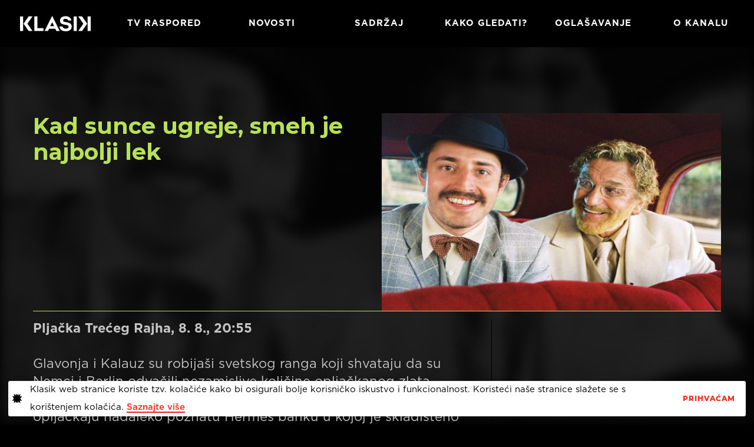

--- FILE ---
content_type: text/html; charset=utf-8
request_url: https://www.klasik.rs/film/kad-sunce-ugreje-smeh-je-najbolji-lek
body_size: 6884
content:
<!DOCTYPE html><!-- Last Published: Wed Dec 31 2025 03:04:31 GMT+0000 (Coordinated Universal Time) --><html data-wf-domain="www.klasik.rs" data-wf-page="5f8dcd00e3a1de622cb47c59" data-wf-site="5b58f2ef3afd780c4ddfba55" data-wf-collection="5f8dcd00e3a1deb4e9b47caa" data-wf-item-slug="kad-sunce-ugreje-smeh-je-najbolji-lek"><head><meta charset="utf-8"/><title>Kad sunce ugreje, smeh je najbolji lek - Klasik</title><meta content="" name="description"/><meta content="Kad sunce ugreje, smeh je najbolji lek - Klasik" property="og:title"/><meta content="" property="og:description"/><meta content="https://cdn.prod.website-files.com/5b58f2ef3afd782888dfba57/66a78e635f7384726a236303_MV5BMjE2NWY2ZmItMWMxZC00NDFkLWI3ODMtMzg2ZGIwZDljOGEzXkEyXkFqcGdeQXVyNjcyOTkzNTI%40._V1_.jpg" property="og:image"/><meta content="Kad sunce ugreje, smeh je najbolji lek - Klasik" property="twitter:title"/><meta content="" property="twitter:description"/><meta content="https://cdn.prod.website-files.com/5b58f2ef3afd782888dfba57/66a78e635f7384726a236303_MV5BMjE2NWY2ZmItMWMxZC00NDFkLWI3ODMtMzg2ZGIwZDljOGEzXkEyXkFqcGdeQXVyNjcyOTkzNTI%40._V1_.jpg" property="twitter:image"/><meta property="og:type" content="website"/><meta content="summary_large_image" name="twitter:card"/><meta content="width=device-width, initial-scale=1" name="viewport"/><link href="https://cdn.prod.website-files.com/5b58f2ef3afd780c4ddfba55/css/klasik-rs-preview.webflow.shared.e82cb3a4b.min.css" rel="stylesheet" type="text/css"/><link href="https://fonts.googleapis.com" rel="preconnect"/><link href="https://fonts.gstatic.com" rel="preconnect" crossorigin="anonymous"/><script src="https://ajax.googleapis.com/ajax/libs/webfont/1.6.26/webfont.js" type="text/javascript"></script><script type="text/javascript">WebFont.load({  google: {    families: ["Montserrat:100,100italic,200,200italic,300,300italic,400,400italic,500,500italic,600,600italic,700,700italic,800,800italic,900,900italic","Source Sans Pro:regular,600,700,900","Montserrat Alternates:100,100italic,200,200italic,300,300italic,regular,italic,500,500italic,600,600italic,700,700italic,800,800italic,900,900italic"]  }});</script><script type="text/javascript">!function(o,c){var n=c.documentElement,t=" w-mod-";n.className+=t+"js",("ontouchstart"in o||o.DocumentTouch&&c instanceof DocumentTouch)&&(n.className+=t+"touch")}(window,document);</script><link href="https://cdn.prod.website-files.com/5b58f2ef3afd780c4ddfba55/631c9728c3ca126b07e6366c_Klasik-icon-32.png" rel="shortcut icon" type="image/x-icon"/><link href="https://cdn.prod.website-files.com/5b58f2ef3afd780c4ddfba55/631c972377b683f434a0166a_Klasik-icon-256.png" rel="apple-touch-icon"/><script type="text/javascript">!function(f,b,e,v,n,t,s){if(f.fbq)return;n=f.fbq=function(){n.callMethod?n.callMethod.apply(n,arguments):n.queue.push(arguments)};if(!f._fbq)f._fbq=n;n.push=n;n.loaded=!0;n.version='2.0';n.agent='plwebflow';n.queue=[];t=b.createElement(e);t.async=!0;t.src=v;s=b.getElementsByTagName(e)[0];s.parentNode.insertBefore(t,s)}(window,document,'script','https://connect.facebook.net/en_US/fbevents.js');fbq('init', '604825256627246');fbq('track', 'PageView');</script><!-- Google tag (gtag.js) -->
<script async src="https://www.googletagmanager.com/gtag/js?id=G-NRR943K3ST"></script>
<script>
  window.dataLayer = window.dataLayer || [];
  function gtag(){dataLayer.push(arguments);}
  gtag('js', new Date());

  gtag('config', 'G-NRR943K3ST');
</script>

<!-- Meta Pixel Code -->
<script>
!function(f,b,e,v,n,t,s)
{if(f.fbq)return;n=f.fbq=function(){n.callMethod?
n.callMethod.apply(n,arguments):n.queue.push(arguments)};
if(!f._fbq)f._fbq=n;n.push=n;n.loaded=!0;n.version='2.0';
n.queue=[];t=b.createElement(e);t.async=!0;
t.src=v;s=b.getElementsByTagName(e)[0];
s.parentNode.insertBefore(t,s)}(window, document,'script',
'https://connect.facebook.net/en_US/fbevents.js');
fbq('init', '1219321776159857');
fbq('track', 'PageView');
</script>
<noscript><img height="1" width="1" style="display:none"
src="https://www.facebook.com/tr?id=1219321776159857&ev=PageView&noscript=1"
/></noscript>
<!-- End Meta Pixel Code -->

<script>
var Webflow = Webflow || [];
Webflow.push(function() {

  $.getScript('https://cdn.rawgit.com/js-cookie/js-cookie/v2.1.2/src/js.cookie.js', function() {

    if(Cookies.get('notice') !== undefined) {
      $('.cookies_consent_banner').remove();
    }

    $('.cookies_button.w-button').click(function() {
      var expireTime = new Date(new Date().getTime() + 60000 * 60 * 24 * 365);
      Cookies.set('notice', 'shown', { expires: expireTime });
    });
  });

});
</script></head><body class="no-bg"><div class="nav-box-center top-navigation w-clearfix"><a href="/" class="nav-logo w-inline-block"></a><a data-w-id="f7128e69-04ed-5128-a124-c42f0f8383d9" href="#" class="nav-button w-hidden-main w-inline-block"><div class="icon"></div></a><a href="/tv-raspored" class="nav-button-left tv-rasporedd w-button">TV RASPORED</a><a href="/novosti" class="nav-button-left novosti w-button">Novosti</a><a href="/sadrzaj" class="nav-button-left sadrzajj w-button">Sadržaj</a><a href="/kako-gledati" class="nav-button-left kako-gledati w-button">Kako gledati?</a><a href="/oglasavanje" class="nav-button-left oglasavanje w-button">Oglašavanje</a><a href="/o-kanalu" class="nav-button-left o-kanalu w-button">O KANALU</a></div><div class="main-section"><div class="content-box-2"><div class="top-headline-block green-line"><div class="grid-movie-info"><div><h1 class="h1-sadrzaj">Kad sunce ugreje, smeh je najbolji lek</h1><div class="subheadline w-dyn-bind-empty"></div></div><img alt="" id="w-node-_09de83bf-b450-8620-ab46-5a9e311cff9c-2cb47c59" src="https://cdn.prod.website-files.com/5b58f2ef3afd782888dfba57/66a78e635f7384726a236303_MV5BMjE2NWY2ZmItMWMxZC00NDFkLWI3ODMtMzg2ZGIwZDljOGEzXkEyXkFqcGdeQXVyNjcyOTkzNTI%40._V1_.jpg" sizes="(max-width: 479px) 77vw, (max-width: 767px) 86vw, (max-width: 991px) 42vw, 40vw" srcset="https://cdn.prod.website-files.com/5b58f2ef3afd782888dfba57/66a78e635f7384726a236303_MV5BMjE2NWY2ZmItMWMxZC00NDFkLWI3ODMtMzg2ZGIwZDljOGEzXkEyXkFqcGdeQXVyNjcyOTkzNTI%40._V1_-p-500.jpg 500w, https://cdn.prod.website-files.com/5b58f2ef3afd782888dfba57/66a78e635f7384726a236303_MV5BMjE2NWY2ZmItMWMxZC00NDFkLWI3ODMtMzg2ZGIwZDljOGEzXkEyXkFqcGdeQXVyNjcyOTkzNTI%40._V1_-p-800.jpg 800w, https://cdn.prod.website-files.com/5b58f2ef3afd782888dfba57/66a78e635f7384726a236303_MV5BMjE2NWY2ZmItMWMxZC00NDFkLWI3ODMtMzg2ZGIwZDljOGEzXkEyXkFqcGdeQXVyNjcyOTkzNTI%40._V1_.jpg 1000w"/></div></div><div class="cover-video w-dyn-bind-empty w-video w-embed"></div><div class="w-row"><div class="column-left w-col w-col-8"><div class="sadrzaj-rich-text w-richtext"><p><strong>Pljačka Trećeg Rajha, 8. 8., 20:55</strong></p><p>Glavonja i Kalauz su robijaši svetskog ranga koji shvataju da su Nemci i Berlin odvačili nezamislive količine opljačkanog zlata, novca i umetnina. Oni se toliko osmele da odu čak u Berlin i tamo opljačkaju nadaleko poznatu Hermes banku u kojoj je skladišteno ovo opljačkano blago. Njihovu nameru – da se na sebi svojstven način osvete Nemcima – nesvesno omogućuju Ana, Pukovnik, njen muć i Beme.</p><figure class="w-richtext-align-normal w-richtext-figure-type-image"><div><img src="https://cdn.prod.website-files.com/5b58f2ef3afd782888dfba57/66a78f4422825ae763e936d3_66a78e635f7384726a236303_MV5BMjE2NWY2ZmItMWMxZC00NDFkLWI3ODMtMzg2ZGIwZDljOGEzXkEyXkFqcGdeQXVyNjcyOTkzNTI%2540._V1_.jpeg" loading="lazy" alt=""/></div></figure><p>‍</p><p><strong>Mrtav &#x27;ladan, 19. 8., 21:00</strong></p><p>„Mrtav Ladan“ prati dilera Limenija i dva brata, Lemija i Kizu, koji prokrijumčare svog mrtvog dedu u voz da ga odvezu kući na sahranu. Ova dva zapleta se prepliću i nastaje pakao. Lemi i Kiza su dva brata koji mrtvog dedu moraju da donesu iz Beograda u Vršac, a nakon što potroše sav novac, odlučuju da telo prokrijumčare vozom. Oblače dedu i stavljaju telo u voz i govore svima da spava. Nakon što Lemi i Kiza odu u trpezariju da piju, diler Limeni, u strahu od policije, stavlja paketić droge u dedin džep. Voz naglo koči, a kofer pada pravo na dedinu glavu. Ostali putnici, misleći da ga je to ubilo, izbezumljeno bacaju njegovo telo kroz prozor pod izgovorom da je deda ustao i izašao. Tada počinje potraga za dedinim telom, ali to neće biti lako.</p><figure class="w-richtext-align-normal w-richtext-figure-type-image"><div><img src="https://cdn.prod.website-files.com/5b58f2ef3afd782888dfba57/66a78f4422825ae763e936ce_66a78ec10b7c7d9632c86572_unnamed.jpeg" loading="lazy" alt=""/></div></figure><p>‍</p><p><strong>Debeli i mršavi, 21. 8., 20:55</strong></p><p>Varalica i lopov zvani Knedla beži iz zatvora i stiže u ugledni institut doktora Štrukla u Melem banji. Doktor je specijalista za mršavljenje i gojenje, a njegove usluge traže mnoge važne ličnosti, pogotovu što se zna da je specijalizirao u kantonalnoj bolnici u Švajcarskoj. Knedla, otkrivši da je fizički sličan doktoru i videvši u tome svoju šansu, onesposobljava doktora i preuzima njegovu ulogu, što dovodi do mnogo komičnih zapleta.</p><figure class="w-richtext-align-normal w-richtext-figure-type-image"><div><img src="https://cdn.prod.website-files.com/5b58f2ef3afd782888dfba57/66a78f4422825ae763e936ca_66a78ee126b2f0f436a9dd39_MV5BZDA1NzI0ZTUtYTQ4Yi00MWJkLWIzY2MtNTQ1NGY4YzUyM2Q5XkEyXkFqcGdeQXVyNzI3NzE5MDk%2540._V1_.jpeg" loading="lazy" alt=""/></div></figure><p>‍</p><p><strong>Čuvar plaže u zimskom periodu, 22. 8., 20:55</strong></p><p>Mladić koji je odrastao u atmosferi promašenog braka svojih roditelja želi da pođe svojim putem u život. Završio je školu ali ona mu ne pruža šansu da se zaposli, pa zato prihvata posao čuvara plaže u zimskom periodu. Oženi se devojkom koju voli, verujući da ljubav može da prebrodi sve teškoće. Ubrzo ga žena napušta, otac mu umire i opet se nalazi pred novim početkom, ali sada je opterećen gorčinom.</p><figure class="w-richtext-align-normal w-richtext-figure-type-image"><div><img src="https://cdn.prod.website-files.com/5b58f2ef3afd782888dfba57/66a78f4422825ae763e936c4_66a78f0628b99314f23999ad_677z381_cuvar-plaze-film.jpeg" loading="lazy" alt=""/></div></figure><p>‍</p><p><strong>Balkan ekspres, 28. 8., 20:55</strong></p><p>Petorica muzičara čiji se orkestar zove ´Balkan ekspres´ predstavlja družinu sitnih lopova koji prve mesece rata provode brinući se jedino kako sačuvati živu glavu. Onda tragikomičnom igrom slučaja postaju pomagači partizanske divizije i heroji. Posle toga im jedino preostaje pobeći u drugi kraj zemlje, s gestapovcima za petama...</p><figure class="w-richtext-align-normal w-richtext-figure-type-image"><div><img src="https://cdn.prod.website-files.com/5b58f2ef3afd782888dfba57/66a78f4422825ae763e936d8_66a78f30e6b11dd3b3384364_image-w1280.webp" loading="lazy" alt=""/></div></figure><p>‍</p></div></div><div class="column-right w-col w-col-4"></div></div></div></div><div style="background-image:url(&quot;https://cdn.prod.website-files.com/5b58f2ef3afd782888dfba57/66a78e635f7384726a236303_MV5BMjE2NWY2ZmItMWMxZC00NDFkLWI3ODMtMzg2ZGIwZDljOGEzXkEyXkFqcGdeQXVyNjcyOTkzNTI%40._V1_.jpg&quot;)" class="background-cover-image"></div><div class="footer-container"><div class="wh-footer-container"><div class="footer"><div class="w-row"><div class="column w-col w-col-2 w-col-stack"><div class="wh-info-text"><strong>KLASIK</strong></div><div class="div-block-34"><a href="/" class="button-small wh-buttonsmall w-inline-block"><div><strong>Naslovnica</strong></div></a><a href="/tv-raspored" class="button-small wh-buttonsmall w-inline-block"><div><strong>TV Raspored</strong></div></a><a href="/novosti" class="button-small wh-buttonsmall w-inline-block"><div><strong>Novosti</strong></div></a><a href="/sadrzaj" class="button-small wh-buttonsmall w-inline-block"><div><strong>Sadržaj</strong></div></a><a href="/kako-gledati" class="button-small wh-buttonsmall w-inline-block"><div><strong>Kako gledati</strong></div></a><a href="/oglasavanje" class="button-small wh-buttonsmall w-inline-block"><div><strong>Oglašavanje</strong></div></a><a href="/o-kanalu" class="button-small wh-buttonsmall w-inline-block"><div><strong>O kanalu</strong></div></a></div><a href="#" class="logo-footer w-inline-block"><div class="logo footer-logo"><img src="https://cdn.prod.website-files.com/5b58f2ef3afd780c4ddfba55/631c992294d7ef0acf0dcf1a_Klasik%20-%20logo%20white.svg" width="Auto" alt=""/></div></a></div><div class="column-2 w-col w-col-7 w-col-stack"><div class="side-info-box"><div class="wh-info-text"><strong>PRIJAVA NA KLASIK NEWSLETTER<br/></strong></div></div><div class="div-block-34"><div class="form-block w-clearfix w-form"><form id="wf-form-Newsletter" name="wf-form-Newsletter" data-name="Newsletter" method="post" action="https://klasiktv.us13.list-manage.com/subscribe/post?u=f83e3ae9bf72dd31b17ce08dc&amp;amp;id=da6bcc303f" class="search" data-wf-page-id="5f8dcd00e3a1de622cb47c59" data-wf-element-id="682d5c2a-e5b8-41a0-681a-4feb8f3c39be"><input class="search-input w-input" maxlength="256" name="email-2" data-name="Email 2" placeholder="Upišite svoju email adresu" type="email" id="email-2" required=""/><input type="submit" data-wait="Trenutak..." class="search-button w-button" value="Prijavi se"/><label class="w-checkbox wh-checkbox-field"><input id="checkbox-2" name="checkbox-2" data-name="Checkbox 2" type="checkbox" required="" class="w-checkbox-input"/><span for="checkbox-2" class="w-form-label">Razumijem i prihvatam <a target="_blank" href="/izjava-o-privatnosti" class="wh-link-2">izjavu o privatnosti</a>.<br/></span></label></form><div class="success-message w-form-done"><div>Hvala, vaša prijava je zaprimljena.</div></div><div class="error-message w-form-fail"><div>Došlo je do greške, molimo pokušajte ponovo.</div></div></div></div></div><div class="column-2 w-col w-col-3 w-col-stack"><div class="side-info-box"><div class="wh-info-text"><strong>ADRESA<br/></strong></div><div class="div-block-34"><div class="div-block-35"><a href="https://www.google.com/maps/place/%C5%A0o%C5%A1tari%C4%87eva+ul.,+10000,+Zagreb/@45.8146128,15.9828479,170m/data=!3m1!1e3!4m5!3m4!1s0x4765d7002fd412cb:0x605b7df30a855d9e!8m2!3d45.8143077!4d15.9829236" class="button-small wh-buttonsmall w-inline-block"><div>Vlajkovićeva 8, prizemlje<br/>11000 Beograd</div></a></div></div><div class="wh-info-text"><strong>Email</strong></div><div class="div-block-34"><div class="div-block-35"><a href="mailto:info@klasiktv.com" class="button-small wh-buttonsmall w-inline-block"><div><strong>info@klasiktv.com<br/></strong></div></a><a href="mailto:marketing@klasiktv.com" class="button-small wh-buttonsmall w-inline-block"><div class="text-block"><strong class="bold-text">marketing@klasiktv.com<br/></strong></div></a></div></div></div></div></div></div></div></div><div class="cookies_consent_banner"><p id="w-node-b4a16b7f-d99b-eaac-3a2a-6fb4a0f71a73-a0f71a72" class="cookie-paragraph">Klasik web stranice koriste tzv. kolačiće kako bi osigurali bolje korisničko iskustvo i funkcionalnost. Koristeći naše stranice slažete se s korištenjem kolačića. <a target="_blank" href="#" class="link-3">Saznajte više</a></p><a href="#" id="w-node-b4a16b7f-d99b-eaac-3a2a-6fb4a0f71a77-a0f71a72" class="cookies_button w-button" data-ix="close-cookie-banner">PrihvaćaM</a><img src="https://cdn.prod.website-files.com/5b58f2ef3afd780c4ddfba55/631c9af1d267b136aadc8baf_Element-8.svg" loading="lazy" id="w-node-b4a16b7f-d99b-eaac-3a2a-6fb4a0f71a79-a0f71a72" alt="" class="image-4"/></div><script src="https://d3e54v103j8qbb.cloudfront.net/js/jquery-3.5.1.min.dc5e7f18c8.js?site=5b58f2ef3afd780c4ddfba55" type="text/javascript" integrity="sha256-9/aliU8dGd2tb6OSsuzixeV4y/faTqgFtohetphbbj0=" crossorigin="anonymous"></script><script src="https://cdn.prod.website-files.com/5b58f2ef3afd780c4ddfba55/js/webflow.schunk.36b8fb49256177c8.js" type="text/javascript"></script><script src="https://cdn.prod.website-files.com/5b58f2ef3afd780c4ddfba55/js/webflow.schunk.1d1221434fb881a6.js" type="text/javascript"></script><script src="https://cdn.prod.website-files.com/5b58f2ef3afd780c4ddfba55/js/webflow.schunk.30bf22688f951fff.js" type="text/javascript"></script><script src="https://cdn.prod.website-files.com/5b58f2ef3afd780c4ddfba55/js/webflow.84ded573.f4cb7f4f8dca6157.js" type="text/javascript"></script><script>

const data = {
    months: {
        en: [
            'January', 'February', 'March', 'April', 'May', 'June',
            'July', 'August', 'September', 'October', 'November', 'December',
        ],
        local: [],
    },
    days: {
        en: [
            'Monday', 'Tuesday', 'Wednesday', 'Thursday', 'Friday', 'Saturday', 'Sunday',
        ],
        local: [],
    }
};

data.months.local = [
    'Januar', 'Februar', 'Mart', 'April', 'Maj', 'Juni',
    'Juli', 'August', 'Septembar', 'Oktobar', 'Novembar', 'Decembar',
];
data.days.local = [
    'Ponedeljak', 'Utorak', 'Sreda', 'Četvrtak', 'Petak', 'Subota', 'Nedelja',
];

if (data.months.local.length !== 12) {
    console.error('Months are incorrect! Check your script.')
}
if (data.days.local.length !== 7) {
    console.error('Days are incorrect! Check your script.')
}

const shortenDaysMonths = daymonth => daymonth.substring(0, 3);
const convertToLocal = (daydate, whatToConvert) => {
    whatToConvert.each(function() {
        const theObject = $(this);
        let text = theObject.text();

        if (daydate === 'm' || daydate === 'month' || daydate === 'months') {
            for (let i = 0; i < data.months.en.length; i++) {
                text = text.replace(data.months.en[i], data.months.local[i])
                text = text.replace(shortenDaysMonths(data.months.en[i]), shortenDaysMonths(data.months.local[i]))
                theObject.text(text)
            }
        } else if (daydate === 'd' || daydate === 'day' || daydate === 'days') {
            for (let i = 0; i < data.days.en.length; i++) {
                text = text.replace(data.days.en[i], data.days.local[i])
                text = text.replace(shortenDaysMonths(data.days.en[i]), shortenDaysMonths(data.days.local[i]))
                theObject.text(text)
            }
        }
    });
};

</script>

<script>
  $(document).ready(function() {
      function formatTime(oldTime) {
          oldTime = oldTime.replace(":", " ")
          var arr = oldTime.split(" ")

          var ampm = arr[2].toLowerCase()
          var hour = 0

          if (arr[0] == 12) {
              if (ampm == "am") {
                  hour = 0
              } else {
                  hour = 12
              }
          } else {
              if (ampm == "pm") {
                  hour = parseInt(arr[0]) + 12
              } else {
                  hour = arr[0]
              }
          }
          return hour + ":" + arr[1]
      }

      // You can replace 'timetoformat' below by any class name you want to use on time elements in your design
      $('.timetoformat').each(function() {
          $(this).html(formatTime($(this).html()));
      });
  });
</script><script>
  const allDates = $('.dateclass');
  const allDays = $('.dayclass');

  convertToLocal('m', allDates);
  convertToLocal('d', allDays);
</script></body></html>

--- FILE ---
content_type: text/css
request_url: https://cdn.prod.website-files.com/5b58f2ef3afd780c4ddfba55/css/klasik-rs-preview.webflow.shared.e82cb3a4b.min.css
body_size: 15307
content:
html{-webkit-text-size-adjust:100%;-ms-text-size-adjust:100%;font-family:sans-serif}body{margin:0}article,aside,details,figcaption,figure,footer,header,hgroup,main,menu,nav,section,summary{display:block}audio,canvas,progress,video{vertical-align:baseline;display:inline-block}audio:not([controls]){height:0;display:none}[hidden],template{display:none}a{background-color:#0000}a:active,a:hover{outline:0}abbr[title]{border-bottom:1px dotted}b,strong{font-weight:700}dfn{font-style:italic}h1{margin:.67em 0;font-size:2em}mark{color:#000;background:#ff0}small{font-size:80%}sub,sup{vertical-align:baseline;font-size:75%;line-height:0;position:relative}sup{top:-.5em}sub{bottom:-.25em}img{border:0}svg:not(:root){overflow:hidden}hr{box-sizing:content-box;height:0}pre{overflow:auto}code,kbd,pre,samp{font-family:monospace;font-size:1em}button,input,optgroup,select,textarea{color:inherit;font:inherit;margin:0}button{overflow:visible}button,select{text-transform:none}button,html input[type=button],input[type=reset]{-webkit-appearance:button;cursor:pointer}button[disabled],html input[disabled]{cursor:default}button::-moz-focus-inner,input::-moz-focus-inner{border:0;padding:0}input{line-height:normal}input[type=checkbox],input[type=radio]{box-sizing:border-box;padding:0}input[type=number]::-webkit-inner-spin-button,input[type=number]::-webkit-outer-spin-button{height:auto}input[type=search]{-webkit-appearance:none}input[type=search]::-webkit-search-cancel-button,input[type=search]::-webkit-search-decoration{-webkit-appearance:none}legend{border:0;padding:0}textarea{overflow:auto}optgroup{font-weight:700}table{border-collapse:collapse;border-spacing:0}td,th{padding:0}@font-face{font-family:webflow-icons;src:url([data-uri])format("truetype");font-weight:400;font-style:normal}[class^=w-icon-],[class*=\ w-icon-]{speak:none;font-variant:normal;text-transform:none;-webkit-font-smoothing:antialiased;-moz-osx-font-smoothing:grayscale;font-style:normal;font-weight:400;line-height:1;font-family:webflow-icons!important}.w-icon-slider-right:before{content:""}.w-icon-slider-left:before{content:""}.w-icon-nav-menu:before{content:""}.w-icon-arrow-down:before,.w-icon-dropdown-toggle:before{content:""}.w-icon-file-upload-remove:before{content:""}.w-icon-file-upload-icon:before{content:""}*{box-sizing:border-box}html{height:100%}body{color:#333;background-color:#fff;min-height:100%;margin:0;font-family:Arial,sans-serif;font-size:14px;line-height:20px}img{vertical-align:middle;max-width:100%;display:inline-block}html.w-mod-touch *{background-attachment:scroll!important}.w-block{display:block}.w-inline-block{max-width:100%;display:inline-block}.w-clearfix:before,.w-clearfix:after{content:" ";grid-area:1/1/2/2;display:table}.w-clearfix:after{clear:both}.w-hidden{display:none}.w-button{color:#fff;line-height:inherit;cursor:pointer;background-color:#3898ec;border:0;border-radius:0;padding:9px 15px;text-decoration:none;display:inline-block}input.w-button{-webkit-appearance:button}html[data-w-dynpage] [data-w-cloak]{color:#0000!important}.w-code-block{margin:unset}pre.w-code-block code{all:inherit}.w-optimization{display:contents}.w-webflow-badge,.w-webflow-badge>img{box-sizing:unset;width:unset;height:unset;max-height:unset;max-width:unset;min-height:unset;min-width:unset;margin:unset;padding:unset;float:unset;clear:unset;border:unset;border-radius:unset;background:unset;background-image:unset;background-position:unset;background-size:unset;background-repeat:unset;background-origin:unset;background-clip:unset;background-attachment:unset;background-color:unset;box-shadow:unset;transform:unset;direction:unset;font-family:unset;font-weight:unset;color:unset;font-size:unset;line-height:unset;font-style:unset;font-variant:unset;text-align:unset;letter-spacing:unset;-webkit-text-decoration:unset;text-decoration:unset;text-indent:unset;text-transform:unset;list-style-type:unset;text-shadow:unset;vertical-align:unset;cursor:unset;white-space:unset;word-break:unset;word-spacing:unset;word-wrap:unset;transition:unset}.w-webflow-badge{white-space:nowrap;cursor:pointer;box-shadow:0 0 0 1px #0000001a,0 1px 3px #0000001a;visibility:visible!important;opacity:1!important;z-index:2147483647!important;color:#aaadb0!important;overflow:unset!important;background-color:#fff!important;border-radius:3px!important;width:auto!important;height:auto!important;margin:0!important;padding:6px!important;font-size:12px!important;line-height:14px!important;text-decoration:none!important;display:inline-block!important;position:fixed!important;inset:auto 12px 12px auto!important;transform:none!important}.w-webflow-badge>img{position:unset;visibility:unset!important;opacity:1!important;vertical-align:middle!important;display:inline-block!important}h1,h2,h3,h4,h5,h6{margin-bottom:10px;font-weight:700}h1{margin-top:20px;font-size:38px;line-height:44px}h2{margin-top:20px;font-size:32px;line-height:36px}h3{margin-top:20px;font-size:24px;line-height:30px}h4{margin-top:10px;font-size:18px;line-height:24px}h5{margin-top:10px;font-size:14px;line-height:20px}h6{margin-top:10px;font-size:12px;line-height:18px}p{margin-top:0;margin-bottom:10px}blockquote{border-left:5px solid #e2e2e2;margin:0 0 10px;padding:10px 20px;font-size:18px;line-height:22px}figure{margin:0 0 10px}figcaption{text-align:center;margin-top:5px}ul,ol{margin-top:0;margin-bottom:10px;padding-left:40px}.w-list-unstyled{padding-left:0;list-style:none}.w-embed:before,.w-embed:after{content:" ";grid-area:1/1/2/2;display:table}.w-embed:after{clear:both}.w-video{width:100%;padding:0;position:relative}.w-video iframe,.w-video object,.w-video embed{border:none;width:100%;height:100%;position:absolute;top:0;left:0}fieldset{border:0;margin:0;padding:0}button,[type=button],[type=reset]{cursor:pointer;-webkit-appearance:button;border:0}.w-form{margin:0 0 15px}.w-form-done{text-align:center;background-color:#ddd;padding:20px;display:none}.w-form-fail{background-color:#ffdede;margin-top:10px;padding:10px;display:none}label{margin-bottom:5px;font-weight:700;display:block}.w-input,.w-select{color:#333;vertical-align:middle;background-color:#fff;border:1px solid #ccc;width:100%;height:38px;margin-bottom:10px;padding:8px 12px;font-size:14px;line-height:1.42857;display:block}.w-input::placeholder,.w-select::placeholder{color:#999}.w-input:focus,.w-select:focus{border-color:#3898ec;outline:0}.w-input[disabled],.w-select[disabled],.w-input[readonly],.w-select[readonly],fieldset[disabled] .w-input,fieldset[disabled] .w-select{cursor:not-allowed}.w-input[disabled]:not(.w-input-disabled),.w-select[disabled]:not(.w-input-disabled),.w-input[readonly],.w-select[readonly],fieldset[disabled]:not(.w-input-disabled) .w-input,fieldset[disabled]:not(.w-input-disabled) .w-select{background-color:#eee}textarea.w-input,textarea.w-select{height:auto}.w-select{background-color:#f3f3f3}.w-select[multiple]{height:auto}.w-form-label{cursor:pointer;margin-bottom:0;font-weight:400;display:inline-block}.w-radio{margin-bottom:5px;padding-left:20px;display:block}.w-radio:before,.w-radio:after{content:" ";grid-area:1/1/2/2;display:table}.w-radio:after{clear:both}.w-radio-input{float:left;margin:3px 0 0 -20px;line-height:normal}.w-file-upload{margin-bottom:10px;display:block}.w-file-upload-input{opacity:0;z-index:-100;width:.1px;height:.1px;position:absolute;overflow:hidden}.w-file-upload-default,.w-file-upload-uploading,.w-file-upload-success{color:#333;display:inline-block}.w-file-upload-error{margin-top:10px;display:block}.w-file-upload-default.w-hidden,.w-file-upload-uploading.w-hidden,.w-file-upload-error.w-hidden,.w-file-upload-success.w-hidden{display:none}.w-file-upload-uploading-btn{cursor:pointer;background-color:#fafafa;border:1px solid #ccc;margin:0;padding:8px 12px;font-size:14px;font-weight:400;display:flex}.w-file-upload-file{background-color:#fafafa;border:1px solid #ccc;flex-grow:1;justify-content:space-between;margin:0;padding:8px 9px 8px 11px;display:flex}.w-file-upload-file-name{font-size:14px;font-weight:400;display:block}.w-file-remove-link{cursor:pointer;width:auto;height:auto;margin-top:3px;margin-left:10px;padding:3px;display:block}.w-icon-file-upload-remove{margin:auto;font-size:10px}.w-file-upload-error-msg{color:#ea384c;padding:2px 0;display:inline-block}.w-file-upload-info{padding:0 12px;line-height:38px;display:inline-block}.w-file-upload-label{cursor:pointer;background-color:#fafafa;border:1px solid #ccc;margin:0;padding:8px 12px;font-size:14px;font-weight:400;display:inline-block}.w-icon-file-upload-icon,.w-icon-file-upload-uploading{width:20px;margin-right:8px;display:inline-block}.w-icon-file-upload-uploading{height:20px}.w-container{max-width:940px;margin-left:auto;margin-right:auto}.w-container:before,.w-container:after{content:" ";grid-area:1/1/2/2;display:table}.w-container:after{clear:both}.w-container .w-row{margin-left:-10px;margin-right:-10px}.w-row:before,.w-row:after{content:" ";grid-area:1/1/2/2;display:table}.w-row:after{clear:both}.w-row .w-row{margin-left:0;margin-right:0}.w-col{float:left;width:100%;min-height:1px;padding-left:10px;padding-right:10px;position:relative}.w-col .w-col{padding-left:0;padding-right:0}.w-col-1{width:8.33333%}.w-col-2{width:16.6667%}.w-col-3{width:25%}.w-col-4{width:33.3333%}.w-col-5{width:41.6667%}.w-col-6{width:50%}.w-col-7{width:58.3333%}.w-col-8{width:66.6667%}.w-col-9{width:75%}.w-col-10{width:83.3333%}.w-col-11{width:91.6667%}.w-col-12{width:100%}.w-hidden-main{display:none!important}@media screen and (max-width:991px){.w-container{max-width:728px}.w-hidden-main{display:inherit!important}.w-hidden-medium{display:none!important}.w-col-medium-1{width:8.33333%}.w-col-medium-2{width:16.6667%}.w-col-medium-3{width:25%}.w-col-medium-4{width:33.3333%}.w-col-medium-5{width:41.6667%}.w-col-medium-6{width:50%}.w-col-medium-7{width:58.3333%}.w-col-medium-8{width:66.6667%}.w-col-medium-9{width:75%}.w-col-medium-10{width:83.3333%}.w-col-medium-11{width:91.6667%}.w-col-medium-12{width:100%}.w-col-stack{width:100%;left:auto;right:auto}}@media screen and (max-width:767px){.w-hidden-main,.w-hidden-medium{display:inherit!important}.w-hidden-small{display:none!important}.w-row,.w-container .w-row{margin-left:0;margin-right:0}.w-col{width:100%;left:auto;right:auto}.w-col-small-1{width:8.33333%}.w-col-small-2{width:16.6667%}.w-col-small-3{width:25%}.w-col-small-4{width:33.3333%}.w-col-small-5{width:41.6667%}.w-col-small-6{width:50%}.w-col-small-7{width:58.3333%}.w-col-small-8{width:66.6667%}.w-col-small-9{width:75%}.w-col-small-10{width:83.3333%}.w-col-small-11{width:91.6667%}.w-col-small-12{width:100%}}@media screen and (max-width:479px){.w-container{max-width:none}.w-hidden-main,.w-hidden-medium,.w-hidden-small{display:inherit!important}.w-hidden-tiny{display:none!important}.w-col{width:100%}.w-col-tiny-1{width:8.33333%}.w-col-tiny-2{width:16.6667%}.w-col-tiny-3{width:25%}.w-col-tiny-4{width:33.3333%}.w-col-tiny-5{width:41.6667%}.w-col-tiny-6{width:50%}.w-col-tiny-7{width:58.3333%}.w-col-tiny-8{width:66.6667%}.w-col-tiny-9{width:75%}.w-col-tiny-10{width:83.3333%}.w-col-tiny-11{width:91.6667%}.w-col-tiny-12{width:100%}}.w-widget{position:relative}.w-widget-map{width:100%;height:400px}.w-widget-map label{width:auto;display:inline}.w-widget-map img{max-width:inherit}.w-widget-map .gm-style-iw{text-align:center}.w-widget-map .gm-style-iw>button{display:none!important}.w-widget-twitter{overflow:hidden}.w-widget-twitter-count-shim{vertical-align:top;text-align:center;background:#fff;border:1px solid #758696;border-radius:3px;width:28px;height:20px;display:inline-block;position:relative}.w-widget-twitter-count-shim *{pointer-events:none;-webkit-user-select:none;user-select:none}.w-widget-twitter-count-shim .w-widget-twitter-count-inner{text-align:center;color:#999;font-family:serif;font-size:15px;line-height:12px;position:relative}.w-widget-twitter-count-shim .w-widget-twitter-count-clear{display:block;position:relative}.w-widget-twitter-count-shim.w--large{width:36px;height:28px}.w-widget-twitter-count-shim.w--large .w-widget-twitter-count-inner{font-size:18px;line-height:18px}.w-widget-twitter-count-shim:not(.w--vertical){margin-left:5px;margin-right:8px}.w-widget-twitter-count-shim:not(.w--vertical).w--large{margin-left:6px}.w-widget-twitter-count-shim:not(.w--vertical):before,.w-widget-twitter-count-shim:not(.w--vertical):after{content:" ";pointer-events:none;border:solid #0000;width:0;height:0;position:absolute;top:50%;left:0}.w-widget-twitter-count-shim:not(.w--vertical):before{border-width:4px;border-color:#75869600 #5d6c7b #75869600 #75869600;margin-top:-4px;margin-left:-9px}.w-widget-twitter-count-shim:not(.w--vertical).w--large:before{border-width:5px;margin-top:-5px;margin-left:-10px}.w-widget-twitter-count-shim:not(.w--vertical):after{border-width:4px;border-color:#fff0 #fff #fff0 #fff0;margin-top:-4px;margin-left:-8px}.w-widget-twitter-count-shim:not(.w--vertical).w--large:after{border-width:5px;margin-top:-5px;margin-left:-9px}.w-widget-twitter-count-shim.w--vertical{width:61px;height:33px;margin-bottom:8px}.w-widget-twitter-count-shim.w--vertical:before,.w-widget-twitter-count-shim.w--vertical:after{content:" ";pointer-events:none;border:solid #0000;width:0;height:0;position:absolute;top:100%;left:50%}.w-widget-twitter-count-shim.w--vertical:before{border-width:5px;border-color:#5d6c7b #75869600 #75869600;margin-left:-5px}.w-widget-twitter-count-shim.w--vertical:after{border-width:4px;border-color:#fff #fff0 #fff0;margin-left:-4px}.w-widget-twitter-count-shim.w--vertical .w-widget-twitter-count-inner{font-size:18px;line-height:22px}.w-widget-twitter-count-shim.w--vertical.w--large{width:76px}.w-background-video{color:#fff;height:500px;position:relative;overflow:hidden}.w-background-video>video{object-fit:cover;z-index:-100;background-position:50%;background-size:cover;width:100%;height:100%;margin:auto;position:absolute;inset:-100%}.w-background-video>video::-webkit-media-controls-start-playback-button{-webkit-appearance:none;display:none!important}.w-background-video--control{background-color:#0000;padding:0;position:absolute;bottom:1em;right:1em}.w-background-video--control>[hidden]{display:none!important}.w-slider{text-align:center;clear:both;-webkit-tap-highlight-color:#0000;tap-highlight-color:#0000;background:#ddd;height:300px;position:relative}.w-slider-mask{z-index:1;white-space:nowrap;height:100%;display:block;position:relative;left:0;right:0;overflow:hidden}.w-slide{vertical-align:top;white-space:normal;text-align:left;width:100%;height:100%;display:inline-block;position:relative}.w-slider-nav{z-index:2;text-align:center;-webkit-tap-highlight-color:#0000;tap-highlight-color:#0000;height:40px;margin:auto;padding-top:10px;position:absolute;inset:auto 0 0}.w-slider-nav.w-round>div{border-radius:100%}.w-slider-nav.w-num>div{font-size:inherit;line-height:inherit;width:auto;height:auto;padding:.2em .5em}.w-slider-nav.w-shadow>div{box-shadow:0 0 3px #3336}.w-slider-nav-invert{color:#fff}.w-slider-nav-invert>div{background-color:#2226}.w-slider-nav-invert>div.w-active{background-color:#222}.w-slider-dot{cursor:pointer;background-color:#fff6;width:1em;height:1em;margin:0 3px .5em;transition:background-color .1s,color .1s;display:inline-block;position:relative}.w-slider-dot.w-active{background-color:#fff}.w-slider-dot:focus{outline:none;box-shadow:0 0 0 2px #fff}.w-slider-dot:focus.w-active{box-shadow:none}.w-slider-arrow-left,.w-slider-arrow-right{cursor:pointer;color:#fff;-webkit-tap-highlight-color:#0000;tap-highlight-color:#0000;-webkit-user-select:none;user-select:none;width:80px;margin:auto;font-size:40px;position:absolute;inset:0;overflow:hidden}.w-slider-arrow-left [class^=w-icon-],.w-slider-arrow-right [class^=w-icon-],.w-slider-arrow-left [class*=\ w-icon-],.w-slider-arrow-right [class*=\ w-icon-]{position:absolute}.w-slider-arrow-left:focus,.w-slider-arrow-right:focus{outline:0}.w-slider-arrow-left{z-index:3;right:auto}.w-slider-arrow-right{z-index:4;left:auto}.w-icon-slider-left,.w-icon-slider-right{width:1em;height:1em;margin:auto;inset:0}.w-slider-aria-label{clip:rect(0 0 0 0);border:0;width:1px;height:1px;margin:-1px;padding:0;position:absolute;overflow:hidden}.w-slider-force-show{display:block!important}.w-dropdown{text-align:left;z-index:900;margin-left:auto;margin-right:auto;display:inline-block;position:relative}.w-dropdown-btn,.w-dropdown-toggle,.w-dropdown-link{vertical-align:top;color:#222;text-align:left;white-space:nowrap;margin-left:auto;margin-right:auto;padding:20px;text-decoration:none;position:relative}.w-dropdown-toggle{-webkit-user-select:none;user-select:none;cursor:pointer;padding-right:40px;display:inline-block}.w-dropdown-toggle:focus{outline:0}.w-icon-dropdown-toggle{width:1em;height:1em;margin:auto 20px auto auto;position:absolute;top:0;bottom:0;right:0}.w-dropdown-list{background:#ddd;min-width:100%;display:none;position:absolute}.w-dropdown-list.w--open{display:block}.w-dropdown-link{color:#222;padding:10px 20px;display:block}.w-dropdown-link.w--current{color:#0082f3}.w-dropdown-link:focus{outline:0}@media screen and (max-width:767px){.w-nav-brand{padding-left:10px}}.w-lightbox-backdrop{cursor:auto;letter-spacing:normal;text-indent:0;text-shadow:none;text-transform:none;visibility:visible;white-space:normal;word-break:normal;word-spacing:normal;word-wrap:normal;color:#fff;text-align:center;z-index:2000;opacity:0;-webkit-user-select:none;-moz-user-select:none;-webkit-tap-highlight-color:transparent;background:#000000e6;outline:0;font-family:Helvetica Neue,Helvetica,Ubuntu,Segoe UI,Verdana,sans-serif;font-size:17px;font-style:normal;font-weight:300;line-height:1.2;list-style:disc;position:fixed;inset:0;-webkit-transform:translate(0)}.w-lightbox-backdrop,.w-lightbox-container{-webkit-overflow-scrolling:touch;height:100%;overflow:auto}.w-lightbox-content{height:100vh;position:relative;overflow:hidden}.w-lightbox-view{opacity:0;width:100vw;height:100vh;position:absolute}.w-lightbox-view:before{content:"";height:100vh}.w-lightbox-group,.w-lightbox-group .w-lightbox-view,.w-lightbox-group .w-lightbox-view:before{height:86vh}.w-lightbox-frame,.w-lightbox-view:before{vertical-align:middle;display:inline-block}.w-lightbox-figure{margin:0;position:relative}.w-lightbox-group .w-lightbox-figure{cursor:pointer}.w-lightbox-img{width:auto;max-width:none;height:auto}.w-lightbox-image{float:none;max-width:100vw;max-height:100vh;display:block}.w-lightbox-group .w-lightbox-image{max-height:86vh}.w-lightbox-caption{text-align:left;text-overflow:ellipsis;white-space:nowrap;background:#0006;padding:.5em 1em;position:absolute;bottom:0;left:0;right:0;overflow:hidden}.w-lightbox-embed{width:100%;height:100%;position:absolute;inset:0}.w-lightbox-control{cursor:pointer;background-position:50%;background-repeat:no-repeat;background-size:24px;width:4em;transition:all .3s;position:absolute;top:0}.w-lightbox-left{background-image:url([data-uri]);display:none;bottom:0;left:0}.w-lightbox-right{background-image:url([data-uri]);display:none;bottom:0;right:0}.w-lightbox-close{background-image:url([data-uri]);background-size:18px;height:2.6em;right:0}.w-lightbox-strip{white-space:nowrap;padding:0 1vh;line-height:0;position:absolute;bottom:0;left:0;right:0;overflow:auto hidden}.w-lightbox-item{box-sizing:content-box;cursor:pointer;width:10vh;padding:2vh 1vh;display:inline-block;-webkit-transform:translate(0,0)}.w-lightbox-active{opacity:.3}.w-lightbox-thumbnail{background:#222;height:10vh;position:relative;overflow:hidden}.w-lightbox-thumbnail-image{position:absolute;top:0;left:0}.w-lightbox-thumbnail .w-lightbox-tall{width:100%;top:50%;transform:translateY(-50%)}.w-lightbox-thumbnail .w-lightbox-wide{height:100%;left:50%;transform:translate(-50%)}.w-lightbox-spinner{box-sizing:border-box;border:5px solid #0006;border-radius:50%;width:40px;height:40px;margin-top:-20px;margin-left:-20px;animation:.8s linear infinite spin;position:absolute;top:50%;left:50%}.w-lightbox-spinner:after{content:"";border:3px solid #0000;border-bottom-color:#fff;border-radius:50%;position:absolute;inset:-4px}.w-lightbox-hide{display:none}.w-lightbox-noscroll{overflow:hidden}@media (min-width:768px){.w-lightbox-content{height:96vh;margin-top:2vh}.w-lightbox-view,.w-lightbox-view:before{height:96vh}.w-lightbox-group,.w-lightbox-group .w-lightbox-view,.w-lightbox-group .w-lightbox-view:before{height:84vh}.w-lightbox-image{max-width:96vw;max-height:96vh}.w-lightbox-group .w-lightbox-image{max-width:82.3vw;max-height:84vh}.w-lightbox-left,.w-lightbox-right{opacity:.5;display:block}.w-lightbox-close{opacity:.8}.w-lightbox-control:hover{opacity:1}}.w-lightbox-inactive,.w-lightbox-inactive:hover{opacity:0}.w-richtext:before,.w-richtext:after{content:" ";grid-area:1/1/2/2;display:table}.w-richtext:after{clear:both}.w-richtext[contenteditable=true]:before,.w-richtext[contenteditable=true]:after{white-space:initial}.w-richtext ol,.w-richtext ul{overflow:hidden}.w-richtext .w-richtext-figure-selected.w-richtext-figure-type-video div:after,.w-richtext .w-richtext-figure-selected[data-rt-type=video] div:after,.w-richtext .w-richtext-figure-selected.w-richtext-figure-type-image div,.w-richtext .w-richtext-figure-selected[data-rt-type=image] div{outline:2px solid #2895f7}.w-richtext figure.w-richtext-figure-type-video>div:after,.w-richtext figure[data-rt-type=video]>div:after{content:"";display:none;position:absolute;inset:0}.w-richtext figure{max-width:60%;position:relative}.w-richtext figure>div:before{cursor:default!important}.w-richtext figure img{width:100%}.w-richtext figure figcaption.w-richtext-figcaption-placeholder{opacity:.6}.w-richtext figure div{color:#0000;font-size:0}.w-richtext figure.w-richtext-figure-type-image,.w-richtext figure[data-rt-type=image]{display:table}.w-richtext figure.w-richtext-figure-type-image>div,.w-richtext figure[data-rt-type=image]>div{display:inline-block}.w-richtext figure.w-richtext-figure-type-image>figcaption,.w-richtext figure[data-rt-type=image]>figcaption{caption-side:bottom;display:table-caption}.w-richtext figure.w-richtext-figure-type-video,.w-richtext figure[data-rt-type=video]{width:60%;height:0}.w-richtext figure.w-richtext-figure-type-video iframe,.w-richtext figure[data-rt-type=video] iframe{width:100%;height:100%;position:absolute;top:0;left:0}.w-richtext figure.w-richtext-figure-type-video>div,.w-richtext figure[data-rt-type=video]>div{width:100%}.w-richtext figure.w-richtext-align-center{clear:both;margin-left:auto;margin-right:auto}.w-richtext figure.w-richtext-align-center.w-richtext-figure-type-image>div,.w-richtext figure.w-richtext-align-center[data-rt-type=image]>div{max-width:100%}.w-richtext figure.w-richtext-align-normal{clear:both}.w-richtext figure.w-richtext-align-fullwidth{text-align:center;clear:both;width:100%;max-width:100%;margin-left:auto;margin-right:auto;display:block}.w-richtext figure.w-richtext-align-fullwidth>div{padding-bottom:inherit;display:inline-block}.w-richtext figure.w-richtext-align-fullwidth>figcaption{display:block}.w-richtext figure.w-richtext-align-floatleft{float:left;clear:none;margin-right:15px}.w-richtext figure.w-richtext-align-floatright{float:right;clear:none;margin-left:15px}.w-nav{z-index:1000;background:#ddd;position:relative}.w-nav:before,.w-nav:after{content:" ";grid-area:1/1/2/2;display:table}.w-nav:after{clear:both}.w-nav-brand{float:left;color:#333;text-decoration:none;position:relative}.w-nav-link{vertical-align:top;color:#222;text-align:left;margin-left:auto;margin-right:auto;padding:20px;text-decoration:none;display:inline-block;position:relative}.w-nav-link.w--current{color:#0082f3}.w-nav-menu{float:right;position:relative}[data-nav-menu-open]{text-align:center;background:#c8c8c8;min-width:200px;position:absolute;top:100%;left:0;right:0;overflow:visible;display:block!important}.w--nav-link-open{display:block;position:relative}.w-nav-overlay{width:100%;display:none;position:absolute;top:100%;left:0;right:0;overflow:hidden}.w-nav-overlay [data-nav-menu-open]{top:0}.w-nav[data-animation=over-left] .w-nav-overlay{width:auto}.w-nav[data-animation=over-left] .w-nav-overlay,.w-nav[data-animation=over-left] [data-nav-menu-open]{z-index:1;top:0;right:auto}.w-nav[data-animation=over-right] .w-nav-overlay{width:auto}.w-nav[data-animation=over-right] .w-nav-overlay,.w-nav[data-animation=over-right] [data-nav-menu-open]{z-index:1;top:0;left:auto}.w-nav-button{float:right;cursor:pointer;-webkit-tap-highlight-color:#0000;tap-highlight-color:#0000;-webkit-user-select:none;user-select:none;padding:18px;font-size:24px;display:none;position:relative}.w-nav-button:focus{outline:0}.w-nav-button.w--open{color:#fff;background-color:#c8c8c8}.w-nav[data-collapse=all] .w-nav-menu{display:none}.w-nav[data-collapse=all] .w-nav-button,.w--nav-dropdown-open,.w--nav-dropdown-toggle-open{display:block}.w--nav-dropdown-list-open{position:static}@media screen and (max-width:991px){.w-nav[data-collapse=medium] .w-nav-menu{display:none}.w-nav[data-collapse=medium] .w-nav-button{display:block}}@media screen and (max-width:767px){.w-nav[data-collapse=small] .w-nav-menu{display:none}.w-nav[data-collapse=small] .w-nav-button{display:block}.w-nav-brand{padding-left:10px}}@media screen and (max-width:479px){.w-nav[data-collapse=tiny] .w-nav-menu{display:none}.w-nav[data-collapse=tiny] .w-nav-button{display:block}}.w-tabs{position:relative}.w-tabs:before,.w-tabs:after{content:" ";grid-area:1/1/2/2;display:table}.w-tabs:after{clear:both}.w-tab-menu{position:relative}.w-tab-link{vertical-align:top;text-align:left;cursor:pointer;color:#222;background-color:#ddd;padding:9px 30px;text-decoration:none;display:inline-block;position:relative}.w-tab-link.w--current{background-color:#c8c8c8}.w-tab-link:focus{outline:0}.w-tab-content{display:block;position:relative;overflow:hidden}.w-tab-pane{display:none;position:relative}.w--tab-active{display:block}@media screen and (max-width:479px){.w-tab-link{display:block}}.w-ix-emptyfix:after{content:""}@keyframes spin{0%{transform:rotate(0)}to{transform:rotate(360deg)}}.w-dyn-empty{background-color:#ddd;padding:10px}.w-dyn-hide,.w-dyn-bind-empty,.w-condition-invisible{display:none!important}.wf-layout-layout{display:grid}@font-face{font-family:Gotham;src:url(https://cdn.prod.website-files.com/5b58f2ef3afd780c4ddfba55/631c94a0c84be3404ed222eb_Gotham-Black.otf)format("opentype");font-weight:900;font-style:normal;font-display:swap}@font-face{font-family:Gotham;src:url(https://cdn.prod.website-files.com/5b58f2ef3afd780c4ddfba55/631c94a057a3eb3fbbfa9bb7_Gotham-Medium.otf)format("opentype");font-weight:500;font-style:normal;font-display:swap}@font-face{font-family:Gotham;src:url(https://cdn.prod.website-files.com/5b58f2ef3afd780c4ddfba55/631c94a0728e6446f450f419_Gotham-Bold.otf)format("opentype");font-weight:700;font-style:normal;font-display:swap}@font-face{font-family:Gotham;src:url(https://cdn.prod.website-files.com/5b58f2ef3afd780c4ddfba55/631c94a0743ea915644612ac_Gotham-Book.otf)format("opentype");font-weight:400;font-style:normal;font-display:swap}@font-face{font-family:Gotham;src:url(https://cdn.prod.website-files.com/5b58f2ef3afd780c4ddfba55/631c94a0fdaad4d21702b418_Gotham-Light.otf)format("opentype");font-weight:300;font-style:normal;font-display:swap}:root{--white-smoke:#eee;--cornsilk:#f9f4e0;--white:white;--white-2:#ffffffbf;--red:#ed1c24;--dim-grey:#4f4b48;--black-3:#2d2d2d;--black:black;--old-lace:#e5e0cd;--goldenrod:#c8a758;--dark-grey:#96968e;--black-2:#31290a;--floral-white:#fffdf3}.w-checkbox{margin-bottom:5px;padding-left:20px;display:block}.w-checkbox:before{content:" ";grid-area:1/1/2/2;display:table}.w-checkbox:after{content:" ";clear:both;grid-area:1/1/2/2;display:table}.w-checkbox-input{float:left;margin:4px 0 0 -20px;line-height:normal}.w-checkbox-input--inputType-custom{border:1px solid #ccc;border-radius:2px;width:12px;height:12px}.w-checkbox-input--inputType-custom.w--redirected-checked{background-color:#3898ec;background-image:url(https://d3e54v103j8qbb.cloudfront.net/static/custom-checkbox-checkmark.589d534424.svg);background-position:50%;background-repeat:no-repeat;background-size:cover;border-color:#3898ec}.w-checkbox-input--inputType-custom.w--redirected-focus{box-shadow:0 0 3px 1px #3898ec}.w-pagination-wrapper{flex-wrap:wrap;justify-content:center;display:flex}.w-pagination-previous{color:#333;background-color:#fafafa;border:1px solid #ccc;border-radius:2px;margin-left:10px;margin-right:10px;padding:9px 20px;font-size:14px;display:block}.w-pagination-previous-icon{margin-right:4px}.w-pagination-next{color:#333;background-color:#fafafa;border:1px solid #ccc;border-radius:2px;margin-left:10px;margin-right:10px;padding:9px 20px;font-size:14px;display:block}.w-pagination-next-icon{margin-left:4px}body{color:#333;background-color:#000;background-image:linear-gradient(#000000c4,#000000c4),url(https://cdn.prod.website-files.com/5b58f2ef3afd780c4ddfba55/631c941e75a7c1824a105166_62fab2b444971e7c8b42d191_K-pattern-2.svg);background-position:0 0,0 0;background-size:auto,860px;background-attachment:scroll,fixed;font-family:Gotham,sans-serif;font-size:14px;line-height:20px}h1{color:var(--white-smoke);text-align:left;margin-top:0;margin-bottom:10px;font-family:Montserrat,sans-serif;font-size:38px;font-weight:700;line-height:44px}h2{color:#fff;margin-top:20px;margin-bottom:10px;font-family:Montserrat,sans-serif;font-size:22px;font-weight:700;line-height:28px}h3{color:var(--cornsilk);margin-top:20px;margin-bottom:10px;font-family:Source Sans Pro,sans-serif;font-size:24px;font-weight:700;line-height:26px}h4{color:#eee;text-align:left;margin-top:0;margin-bottom:5px;font-family:Montserrat,sans-serif;font-size:18px;font-weight:700;line-height:22px}h5{color:var(--white);margin-top:10px;margin-bottom:10px;font-size:14px;font-weight:700;line-height:20px}p{color:#ffffffbf;margin-bottom:30px;font-family:Gotham,sans-serif;font-size:22px;font-weight:400;line-height:30px}a{color:var(--white);text-decoration:underline}ul{color:var(--white-2);margin-top:0;margin-bottom:10px;padding-left:18px;overflow:visible}blockquote{border-left:5px solid #e2e2e2;margin-bottom:10px;padding:10px 20px;font-size:18px;line-height:22px}.image-cover{text-align:left;background-image:none;flex-direction:column;flex:1;justify-content:flex-end;width:100%;padding-bottom:40px;padding-left:30px;padding-right:40px;text-decoration:none;display:flex;position:relative}.content{text-align:left;margin-top:20px;padding-top:40px;padding-bottom:40px;position:relative}.content._200px{margin-top:100px;margin-bottom:120px}.info-text{float:none;color:#fff;letter-spacing:1px;text-transform:uppercase;background-color:#000;margin-bottom:2px;margin-left:-4px;padding-left:4px;padding-right:3px;font-family:Gotham,sans-serif;font-size:8px;font-weight:700;line-height:14px;display:inline-block}.main-section{z-index:10;position:relative}.link-2{border-bottom:2px solid var(--red);color:var(--red);font-weight:700;text-decoration:none}.link-2:hover{color:var(--cornsilk)}.content-box{max-width:1340px;margin-left:auto;margin-right:auto;padding-bottom:60px;padding-left:60px;padding-right:60px;display:block}.sinopsis{font-size:22px;line-height:30px}.search-result-item{margin-bottom:30px}.utility-page-wrap{justify-content:center;align-items:center;width:100vw;max-width:100%;height:100vh;max-height:100%;display:flex}.utility-page-content{text-align:center;flex-direction:column;width:260px;display:flex}.utility-page-form{flex-direction:column;align-items:stretch;display:flex}.cookies_consent_banner_old{z-index:100;border-top:1px solid var(--dim-grey);background-color:var(--black-3);border-radius:3px;padding:11px 5px 0;position:fixed;bottom:20px;left:20px;right:20px;overflow:hidden}.slide-in-box{z-index:100;background-color:#fff;width:300px;height:500px;position:absolute;bottom:0;right:0}.div-block-36{color:#fff;text-align:center;background-color:#ff2d1b;max-width:500px;padding:56px;font-size:50px;font-weight:400;line-height:50px}.klasik-rs{justify-content:center;align-items:center;width:100%;text-decoration:none;transition:all .2s;display:flex}.klasik-rs:hover{background-image:linear-gradient(#000000c4,#000000c4),url(https://cdn.prod.website-files.com/5b58f2ef3afd780c4ddfba55/631c941e75a7c1824a105166_62fab2b444971e7c8b42d191_K-pattern-2.svg);background-position:0 0,50%;background-size:auto,cover}.link-text{color:#fff;margin-top:-1px;font-size:16px;font-weight:500;line-height:24px;text-decoration:none}.image-6{width:100%;max-width:200px;margin-bottom:0}.language-picker{background-image:linear-gradient(#000000e6,#000000e6),url(https://d3e54v103j8qbb.cloudfront.net/img/background-image.svg);background-position:0 0,50%;background-size:auto,auto;justify-content:space-between;width:100vw;height:100vh;display:flex}.icon{text-align:center;flex:0 auto;display:block}.nav-box-center{z-index:30;float:none;background-color:#0000;background-image:none;flex-direction:row;flex:1;width:100vw;margin-bottom:50px;display:flex;position:static;top:0;left:0;right:0;overflow:visible}.top-navigation{z-index:500;width:100%;height:10vh;min-height:80px;margin-bottom:0;margin-left:auto;margin-right:auto;display:flex;position:relative;top:0;left:0;right:0}.nav-button{color:#f9f4e0;text-align:center;letter-spacing:1px;text-transform:uppercase;background-color:#4f4b48;border-left:.5px solid #000;border-right:.5px solid #000;flex:1;order:-1;height:10vh;padding:2vh 23px;font-family:Source Sans Pro,sans-serif;font-size:16px;font-weight:400;line-height:18px;text-decoration:none;transition:all .2s cubic-bezier(.439,.111,.392,1.012);position:relative;overflow:hidden}.nav-button:hover{background-color:#ed1c24;border-top-right-radius:0}.nav-button.w--current{float:left;background-color:#ed1c24;flex:1}.nav-logo{color:#f9f4e0;text-align:center;letter-spacing:1px;text-transform:uppercase;background-color:#000;background-image:url(https://cdn.prod.website-files.com/5b58f2ef3afd780c4ddfba55/631c992294d7ef0acf0dcf1a_Klasik%20-%20logo%20white.svg);background-position:50%;background-repeat:no-repeat;background-size:120px;border-left:.5px solid #000;border-right:.5px solid #000;flex:1;order:-1;justify-content:center;align-items:center;height:10vh;min-height:80px;padding:2vh 23px;font-family:Source Sans Pro,sans-serif;font-size:16px;font-weight:400;line-height:18px;text-decoration:none;transition:all .2s cubic-bezier(.439,.111,.392,1.012);display:flex;position:relative;overflow:hidden}.nav-logo:hover{background-color:#000;background-image:url(https://cdn.prod.website-files.com/5b58f2ef3afd780c4ddfba55/631c992294d7ef0acf0dcf1a_Klasik%20-%20logo%20white.svg);border-top-right-radius:0}.nav-logo.w--current{float:left;background-color:#ff2d1b;background-image:url(https://cdn.prod.website-files.com/5b58f2ef3afd780c4ddfba55/631c992294d7ef7dd20dcf19_Klasik%20-%20logo%20black.svg);flex:1;display:flex}.nav-logo.w--current:hover{background-color:#000;background-image:url(https://cdn.prod.website-files.com/5b58f2ef3afd780c4ddfba55/631c992294d7ef0acf0dcf1a_Klasik%20-%20logo%20white.svg)}.nav-button-left{float:left;color:#fff;text-align:center;letter-spacing:1px;text-transform:uppercase;background-color:#000;border-style:solid;border-color:#00000021;border-bottom-width:1px;border-left-width:.5px;border-right-width:.5px;flex:1;justify-content:center;align-items:center;height:10vh;min-height:80px;padding-left:20px;padding-right:20px;font-family:Gotham,sans-serif;font-size:15px;font-weight:700;line-height:18px;text-decoration:none;transition:all .2s cubic-bezier(.439,.111,.392,1.012);display:flex;position:relative}.nav-button-left:hover{color:#f9f4e0;border-bottom-color:#ed1c24;border-top-right-radius:0}.nav-button-left.w--current{color:#f9f4e0;border-top-right-radius:0;text-decoration:none;overflow:visible}.nav-button-left.o-kanalu:hover{color:#000;background-color:#f230aa;border-bottom-color:#f230aa}.nav-button-left.o-kanalu.w--current{color:#000;background-color:#f230aa}.nav-button-left.novosti:hover{background-color:#021699;background-image:none;border-bottom-color:#021699}.nav-button-left.novosti.w--current{background-color:#021699}.nav-button-left.tv-rasporedd:hover{color:#000;background-color:#07dfa0;border-bottom-color:#07dfa0}.nav-button-left.tv-rasporedd.w--current{color:#000;background-color:#07dfa0}.nav-button-left.tv-rasporedd.w--current:hover{border-bottom-color:#07dfa0}.nav-button-left.kako-gledati:hover{color:#000;background-color:#ef90ff;border-bottom-color:#ef90ff}.nav-button-left.kako-gledati.w--current{color:#000;background-color:#ef90ff}.nav-button-left.sadrzajj:hover{color:#000;background-color:#b9e156;border-bottom-color:#b9e156}.nav-button-left.sadrzajj.w--current{color:#000;background-color:#b9e156}.nav-button-left.oglasavanje:hover{color:#000;background-color:#99f0fa;border-bottom-color:#99f0fa}.nav-button-left.oglasavanje.w--current{color:#000;background-color:#99f0fa}.video-najava{z-index:50;box-shadow:none;text-align:left;border:1px #f9f4e030;justify-content:space-between;align-items:flex-end;height:90vh;margin-left:auto;margin-right:auto;display:block;position:relative;inset:0;overflow:hidden}.najva-hover{text-align:center;border-bottom:1px solid #000;justify-content:center;align-items:center;width:100vw;height:70vh;padding:10vh 40px 40px;transition:background-color .33s;display:flex;position:static;bottom:200px;left:0}.najva-hover:hover{background-color:#0003}.collection-item-11{text-align:center;flex-direction:column;justify-content:flex-start;align-items:center;display:block}.tv-raspored-danas{width:100%;height:20vh;position:absolute;top:auto;bottom:0}.collection-list-wrapper-8{width:100%;height:100%;position:static;bottom:0;right:0;overflow:visible}.collection-list{flex-direction:row-reverse;width:100%;height:100%;display:block}.size-1{background-color:#00000047;width:25%;height:100%;overflow:hidden}.size-1:hover{background-color:#000000c4}.empty-state{background-color:#0000;font-family:Montserrat,sans-serif}.vh-background-video{z-index:0;opacity:1;background-color:#000;background-image:linear-gradient(#00000005,#00000005);height:100vh;margin-left:auto;margin-right:auto;display:block;position:absolute;inset:0;overflow:hidden}.collection-item-12{height:100%}.najava{float:left;text-align:center;background-color:#fff0;background-image:url(https://d3e54v103j8qbb.cloudfront.net/img/background-image.svg);background-position:50%;background-size:cover;flex-direction:row;justify-content:center;align-items:flex-end;height:30vh;min-height:340px;padding-left:0;padding-right:0;display:flex;position:relative;bottom:0;overflow:hidden}.najava:hover{background-color:#fff}.white{color:#fff}.h1-sadrzaj{color:#b9e156}.facebook{z-index:1;float:left;text-align:left;background-color:#0f79bf;width:300px;height:40%;padding:28px;text-decoration:none;position:relative;overflow:hidden}.facebook:hover{background-color:#0000;background-image:url(https://cdn.prod.website-files.com/5b58f2ef3afd780c4ddfba55/631c9ae357a3eb9488fb132a_Element-7.svg);background-position:0 0;background-repeat:no-repeat;background-size:contain}.random-bg-image{z-index:0;width:100%;position:absolute;inset:0%}.content-box-wide{margin-left:auto;margin-right:auto;padding:56px;display:block}.h1-novosti{color:#fff}.collection-list-2{height:100%}.home-mask{z-index:1;position:static;inset:0%}.top-headline-block{color:#4f4b48;border-bottom:1px solid #ed1c24;margin-bottom:14px;padding-top:0;padding-bottom:0;padding-right:0;font-size:24px;line-height:30px}.top-headline-block.sadrzaj-line{border-bottom-color:#b9e156;margin-bottom:14px;padding-bottom:14px}.top-headline-block.novosti-line{border-bottom-color:#021699}.top-headline-block.tv-raspored-line{border-bottom-color:#07dfa0}.top-headline-block.purple-line{border-bottom-color:#ef90ff}.top-headline-block.light-blue-line{border-bottom-color:#99f0fa}.top-headline-block.o-kanalu-line{border-bottom-color:#ef90ff}.top-headline-block.green-line{border-bottom-color:#b9e156}.top-headline-block.blue-line{border-bottom-color:#021699}.collection-list-wrapper-9{border-radius:3px;overflow:hidden}.klasik-logo{z-index:10;width:10%;margin:28px;display:none;position:absolute;inset:0% auto auto 0%}.link-block-11{z-index:2;float:left;color:#000;border-top-left-radius:3px;border-bottom-left-radius:3px;width:600px;height:40%;padding:28px;text-decoration:none;position:static;overflow:visible}.collection-item-3-copy{background-image:url(https://d3e54v103j8qbb.cloudfront.net/img/background-image.svg);background-size:cover;height:400px;max-height:340px;padding:0;position:relative}.collection-item-3-copy:hover{filter:none;background-color:#751c1c94}.branding-box{border-radius:3px;align-items:flex-end;margin-top:56px;padding:0;display:flex;position:relative;overflow:visible}.youtube{z-index:1;float:left;text-align:left;background-color:#9f0b0b;border-top-right-radius:3px;border-bottom-right-radius:3px;width:300px;height:40%;padding:28px;text-decoration:none;position:relative;overflow:hidden}.youtube:hover{background-color:#0000;background-image:url(https://cdn.prod.website-files.com/5b58f2ef3afd780c4ddfba55/631c9ae357a3eb9488fb132a_Element-7.svg);background-position:0 0;background-repeat:no-repeat;background-size:auto}.social-site-crop{height:100px}.collection-list-wrapper-3{background-image:none;border-radius:3px;overflow:hidden}.info-social{z-index:5;flex-direction:column;display:flex;position:absolute;inset:auto auto 0% 0%}.form-block{margin-top:0;padding-right:28px}.div-block-34{margin-top:14px}.search{border-radius:10px 0 0 10px;width:100%;margin-bottom:28px;position:relative}.error-message{float:left;color:#fff;background-color:#ed1c24;margin-top:0;padding-left:18px;padding-right:18px;font-family:Montserrat,sans-serif;font-size:12px}.wh-checkbox-field{color:#fff;padding:5px 0 5px 20px;font-family:Gotham,sans-serif}.wh-info-text{float:none;color:#fff;letter-spacing:1px;text-transform:uppercase;font-family:Montserrat,sans-serif;font-size:10px;font-weight:600;line-height:14px;display:inline-block}.wh-footer-container{z-index:10;border-radius:3px;flex-direction:column;justify-content:flex-start;align-items:flex-start;max-width:1340px;margin-left:auto;margin-right:auto;padding:56px;display:block;position:relative;overflow:hidden;box-shadow:inset 0 18px 37px #0000000a}.footer-container{z-index:10;background-color:#000;flex-direction:column;justify-content:flex-start;align-items:flex-start;margin-left:auto;margin-right:auto;padding:62px;display:block;position:relative}.logo{text-align:center;flex:0 auto;display:block}.logo.footer-logo{text-align:left;flex-direction:column;align-items:flex-start;margin-top:70px;display:flex}.footer{flex-direction:column;justify-content:flex-start;align-items:flex-start;max-width:1340px;margin-left:auto;margin-right:auto;padding:0;display:block}.search-button{color:#fff;letter-spacing:.4px;text-transform:uppercase;background-color:#ed1c24;border-top-right-radius:7px;border-bottom-right-radius:7px;width:23%;min-width:100px;padding-top:20px;padding-bottom:19px;font-family:Gotham,sans-serif;font-size:14px;font-weight:700;position:absolute;top:0;right:0}.button-small{float:none;clear:none;color:var(--white-smoke);text-align:left;text-transform:none;background-color:#0000;background-image:none;flex:1;margin-bottom:15px;padding-bottom:0;padding-left:0;padding-right:0;font-family:Montserrat,sans-serif;font-size:14px;font-weight:600;line-height:18px;text-decoration:none;display:block;position:relative;overflow:hidden}.button-small:hover{border-top-right-radius:0}.button-small.w--current{color:#fff;font-family:Montserrat,sans-serif;overflow:visible}.button-small.wh-buttonsmall{color:#ffffffbf;overflow:visible}.button-small.wh-buttonsmall:hover{color:#fff}.search-input{color:#000;border:1px solid #fff;border-radius:7px 0 0 7px;width:77%;margin-top:0;margin-bottom:0;padding:28px 17px;font-family:Gotham,sans-serif;font-size:18px;line-height:20px}.search-input::placeholder{color:#000}.wh-link-2{color:#ed1c24;border-bottom:2px solid #ed1c24;text-decoration:none}.wh-link-2:hover{color:#fff}.logo-footer{width:130px;text-decoration:none}.side-info-box{padding-right:20px}.success-message{color:#fff;text-align:left;background-color:#0000;padding:0;font-family:Montserrat,sans-serif}.column{padding-left:0}.cookies_consent_banner{z-index:100;grid-column-gap:7px;grid-row-gap:7px;color:#000;background-color:#fff;border-radius:3px;grid-template-rows:auto;grid-template-columns:max-content 1fr min-content;grid-auto-columns:1fr;align-items:center;padding:0 18px 0 0;display:grid;position:fixed;bottom:14px;left:14px;right:14px;overflow:hidden}.cookie-paragraph{color:#000;margin-bottom:0;font-size:15px}.link-3{color:#ff2d1b;border-bottom:2px solid #ed1c24;font-family:Gotham,sans-serif;font-weight:500;text-decoration:none}.link-3:hover{color:#000}.cookies_button{color:#ff2d1b;text-align:left;letter-spacing:1px;text-transform:uppercase;background-color:#0000;background-image:none;flex:1;padding:0;font-family:Montserrat,sans-serif;font-size:12px;font-weight:800;line-height:14px;display:block}.cookies_button:hover{color:#000;border-bottom-color:#ed1c24;border-top-right-radius:0}.image-4{width:30px;padding:7px}.link-block-10{color:#fff;text-align:left;flex-direction:column;justify-content:center;align-items:flex-start;padding:80px;text-decoration:none;display:flex}.inline-date{align-items:center;display:flex}.show-start-time{float:left;clear:left;text-transform:uppercase;border-radius:3px;flex:0 auto;align-self:flex-start;margin-bottom:5px;margin-right:5px;padding:0 8px 1px 0;font-family:Montserrat,sans-serif;font-size:12px;font-weight:700;display:block;overflow:hidden}.show-start-time.dateclass{opacity:.77;margin-bottom:0}.show-start-time.timetoformat{opacity:.77;background-color:#0000;align-self:center;margin-bottom:0;margin-right:4px;padding-left:0;padding-right:0}.show-start-time.dayclass{background-color:#0000;align-self:center;padding:0;font-family:Gotham,sans-serif}.div-block-30{float:left;clear:left;display:inline-block}.show-start-time-inline{float:left;clear:none;opacity:.77;text-transform:uppercase;border-radius:3px;flex:0 auto;align-self:flex-start;margin-bottom:0;margin-right:0;padding:0 4px 0 0;font-size:12px;font-weight:700;line-height:13px;display:inline-block;overflow:hidden}.show-start-time-inline.dateclass{margin-right:0;display:inline;overflow:hidden}.heading-7{font-family:Gotham,sans-serif;display:none}.image-link{color:#acacac;flex-direction:column;flex:1;justify-content:flex-end;height:100%;padding-top:20px;padding-left:20px;text-decoration:none;display:block;position:relative;overflow:visible}.image-link:hover{color:#fff;background-color:#000;border-bottom-color:#ed1c24}.title-headline{margin-top:7px;margin-bottom:7px;font-size:22px;font-weight:700;line-height:24px}.title-headline.pink-title{color:#ef90ff}.date-time{margin-top:5px}.date-time.light{color:#fff}.image-cover-grid{-webkit-backdrop-filter:grayscale();backdrop-filter:grayscale();color:#fff;text-align:left;background-image:linear-gradient(#2a3808c7,#2a3808c7);flex-direction:column;flex:1;justify-content:flex-end;width:100%;height:100%;padding:28px 50% 28px 28px;text-decoration:none;transition:all .2s;display:flex;position:relative}.image-cover-grid:hover{-webkit-backdrop-filter:none;backdrop-filter:none;color:#000;background-image:url(https://cdn.prod.website-files.com/5b58f2ef3afd780c4ddfba55/631c9dbc1b6e4a2ea6e7ff1a_Element-4.svg);background-position:0 100%;background-repeat:no-repeat;background-size:contain}.inline-arrow{width:7px;margin-top:-2px;margin-right:4px}.image-2{object-fit:cover;width:100%;height:100%}.novosti-block{z-index:4;-webkit-backdrop-filter:grayscale();backdrop-filter:grayscale();color:#fff;background-image:linear-gradient(#021699bf,#021699bf);flex-direction:column;align-items:flex-start;padding:28px;text-decoration:none;display:flex;position:absolute;inset:0}.novosti-block:hover{-webkit-backdrop-filter:none;backdrop-filter:none;background-image:linear-gradient(#02169900,#02169900),url(https://cdn.prod.website-files.com/5b58f2ef3afd780c4ddfba55/631c9f9194d7ef56a70e38c1_Element-6.svg);background-position:0 0,50%;background-size:auto,contain}.social-links-tvraspored{color:#fff;background-color:#000;border-radius:7px;flex-direction:row;justify-content:flex-start;align-items:center;padding:7px;font-weight:700;text-decoration:none;display:flex}.social-links-tvraspored:hover{color:#000;background-color:#07dfa0}.content-box-2{max-width:1340px;margin-left:auto;margin-right:auto;padding:112px 56px;display:block}.socicon{margin-right:7px}.tv-raspored-dan{z-index:20;color:#fff;text-align:left;background-image:none;margin-left:auto;margin-right:auto;padding-bottom:0;padding-left:0;padding-right:0;display:block;position:relative;top:0}.h1-tv-raspored{color:#07dfa0}.social-links{grid-column-gap:16px;grid-row-gap:16px;grid-template-rows:auto;grid-template-columns:1fr 1fr 1fr;grid-auto-columns:1fr;margin-bottom:56px;display:grid}.tv-raspored-grid{grid-column-gap:16px;grid-row-gap:16px;color:#000;background-color:#07dfa0;border-bottom:1px solid #000;flex-direction:row;grid-template-rows:auto;grid-template-columns:200px 1fr;grid-auto-columns:1fr;justify-content:flex-start;align-items:flex-start;margin-bottom:0;padding:13px;text-decoration:none;transition:background-color .2s;display:grid;overflow:hidden}.tv-raspored-grid:hover{color:#fff;background-color:#000;background-image:url(https://cdn.prod.website-files.com/5b58f2ef3afd780c4ddfba55/631ed3ea415a85f30afda2c8_Element-9.svg);background-position:98%;background-repeat:no-repeat;background-size:20px}.pagination-grid{grid-column-gap:16px;grid-row-gap:16px;grid-template-rows:auto;grid-template-columns:1fr 1fr;grid-auto-columns:1fr;margin-top:7px;display:grid}.pagination{margin-left:0;margin-right:0;padding-top:12px;padding-bottom:12px;font-weight:700}.sadrzaj{margin-top:90px;padding:0}.collection-item{background-color:#0000;border-radius:10px;padding-top:7px;padding-bottom:7px;transition:all .2s cubic-bezier(.292,.084,.25,1);display:block}.image-cover-grid-2{-webkit-backdrop-filter:grayscale();backdrop-filter:grayscale();color:#fff;text-align:left;background-image:linear-gradient(#2a3808c7,#2a3808c7);flex-direction:column;flex:1;justify-content:flex-end;width:100%;height:100%;padding:28px 50% 28px 28px;text-decoration:none;transition:all .2s;display:flex;position:relative}.image-cover-grid-2:hover{-webkit-backdrop-filter:none;backdrop-filter:none;color:#000;background-image:url(https://cdn.prod.website-files.com/5b58f2ef3afd780c4ddfba55/631c9d8194d7ef59570e1c3d_Element-4.svg);background-position:0 100%;background-repeat:no-repeat;background-size:contain}.info-text-2{float:none;color:#fff;letter-spacing:1px;text-transform:uppercase;background-color:#000;margin-bottom:2px;margin-left:-4px;padding-left:4px;padding-right:3px;font-family:Gotham,sans-serif;font-size:8px;font-weight:700;line-height:14px;display:inline-block}.link{z-index:1;color:#b9e156;font-family:Montserrat,sans-serif;font-size:24px;font-weight:700;line-height:32px;text-decoration:none;position:static}.link:hover{color:#fff;border-bottom-color:#fff}.subheadline{color:#ffffffbf;margin-bottom:28px;font-family:Gotham,sans-serif;font-size:30px;font-weight:400;line-height:40px}.tabs{margin-top:50px;margin-bottom:20px}.h1-gledati{color:#ef90ff}.tabs-menu{border-bottom:1px solid #ef90ff;border-left:1px solid #000;border-right:1px solid #000;justify-content:space-between;display:flex;overflow:hidden}.collection-item-13{padding:28px 0}.grid-operater{grid-column-gap:28px;grid-row-gap:28px;grid-template-rows:auto auto auto;grid-template-columns:1fr 1fr 1fr;grid-auto-columns:1fr;display:grid}.tabs-content{border-bottom:1px solid #000;border-left:1px solid #000;border-right:1px solid #000}.tab-link{color:#ef90ff;background-color:#0000;border:.5px solid #000;border-top-width:1px;border-bottom:1px #000;flex:1;padding:20px;font-family:Gotham,sans-serif;font-weight:700;line-height:16px}.tab-link:hover{color:#000;background-color:#ef90ff}.tab-link.w--current{color:#000;background-color:#ef90ff;border-bottom-style:none}.purple-info-text{color:#ef90ff;letter-spacing:1px;text-transform:uppercase;background-color:#000;margin-bottom:0;font-family:Gotham,sans-serif;font-size:8px;font-weight:600;line-height:9px;display:inline-block}.h1-oglasavanje{color:#99f0fa}.cover-image{background-color:#2d2d2d;margin-bottom:28px}.oglasavanje-rich-text{color:#f9f4e0;font-family:Gotham,sans-serif;font-weight:500}.oglasavanje-rich-text h2,.oglasavanje-rich-text a{color:#99f0fa}.oglasavanje-rich-text p{margin-bottom:30px;font-size:22px;font-weight:400;line-height:30px}.oglasavanje-rich-text li{font-size:22px;font-weight:400;line-height:30px}.column-right{text-align:left;padding-left:40px}.h1-o-kanalu{color:#f230aa}.column-left{border-right:.5px solid #000;padding-left:0;padding-right:40px}.o-kanalu-rich-text{color:#f9f4e0;font-family:Gotham,sans-serif;font-weight:500}.o-kanalu-rich-text p{color:#ffffffbf;margin-bottom:30px;font-family:Gotham,sans-serif;font-size:22px;font-weight:400;line-height:30px}.o-kanalu-rich-text h2,.o-kanalu-rich-text h4{color:#f230aa;font-family:Gotham,sans-serif}.o-kanalu-rich-text blockquote{color:#000;background-color:#f230aa;border-left-style:none;border-radius:5px;padding:28px;font-size:22px;font-weight:400;line-height:30px}.paragraph-6{float:none;clear:none;margin-bottom:4px;font-family:Montserrat,sans-serif;display:block}.row{margin-top:45px;padding-bottom:20px}.basic-rich-text{color:#f9f4e0;font-family:Gotham,sans-serif;font-weight:500}.basic-rich-text h2{color:#ff2d1b;font-family:Gotham,sans-serif}.basic-rich-text p{color:var(--white-2);font-family:Gotham,sans-serif;font-size:22px;font-weight:400;line-height:30px}.basic-rich-text ul{color:#ffffffbf;font-size:22px;line-height:30px}.basic-rich-text a{color:var(--red)}.cover-video{border-radius:10px;margin-bottom:70px;overflow:hidden}.category-name{align-self:flex-start;padding:56px 10px 10px 28px}.sadrzaj-rich-text{color:#f9f4e0;font-family:Gotham,sans-serif;font-weight:500}.sadrzaj-rich-text p{margin-bottom:30px;font-size:22px;font-weight:400;line-height:30px}.sadrzaj-rich-text h4{color:#b9e156}.grid-movie-info{grid-column-gap:16px;grid-row-gap:16px;grid-template-rows:auto;grid-template-columns:1fr 1fr;grid-auto-columns:1fr;display:grid;overflow:hidden}.background-cover-image{opacity:.14;filter:grayscale()blur(10px);background-color:#000;background-image:url(https://d3e54v103j8qbb.cloudfront.net/img/background-image.svg);background-position:50%;background-repeat:no-repeat;background-size:cover;background-attachment:fixed;height:100vh;position:fixed;top:0;left:0;right:0;overflow:hidden}.no-bg{background-image:linear-gradient(#000000c4,#000000c4);background-position:0 0;background-size:auto;background-attachment:scroll}.novosti-rich-text{color:#f9f4e0;font-family:Gotham,sans-serif;font-weight:500}.novosti-rich-text p{margin-bottom:30px;font-size:22px;font-weight:400;line-height:30px}.novosti-rich-text h2{color:#fff}.sinopsis-2{color:#ffffffbf;margin-bottom:30px;font-size:22px;font-weight:400;line-height:30px}.rich-text-block{color:#f9f4e0;font-family:Gotham,sans-serif;font-weight:500}.centered-text-box{text-align:center;margin-top:40px;padding-bottom:20px}._404{z-index:100;text-align:center;flex-direction:column;justify-content:center;align-items:center;min-height:70vh;padding:130px;display:flex;position:relative}.button-small-2{float:none;clear:none;color:#ffffffbf;text-align:left;text-transform:none;background-color:#0000;background-image:none;flex:1;margin-bottom:15px;padding-bottom:0;padding-left:0;padding-right:0;font-family:Gotham,sans-serif;font-size:14px;font-weight:600;line-height:18px;text-decoration:none;display:block;position:relative;overflow:hidden}.button-small-2:hover{border-top-right-radius:0}.button-small-2.w--current{color:#fff;font-family:Montserrat,sans-serif;overflow:visible}.content-box-2-campaign{max-width:1340px;margin-left:auto;margin-right:auto;padding:0 56px 112px;display:block}.image-7{width:100%}.image-8{padding-bottom:30px}.text-span{color:#fff}.link-block-minipage{color:#fff;text-align:left;flex-direction:column;justify-content:center;align-items:flex-start;padding:140px 80px 80px;text-decoration:none;display:flex}.div-block-37{margin-top:3px;margin-bottom:14px}.button-small-3{float:none;clear:none;color:#ffffffbf;text-align:left;text-transform:none;background-color:#0000;background-image:none;flex:1;margin-bottom:15px;padding-bottom:0;padding-left:0;padding-right:0;font-family:Gotham,sans-serif;font-size:14px;font-weight:600;line-height:18px;text-decoration:none;display:block;position:relative;overflow:hidden}.button-small-3:hover{border-top-right-radius:0}.button-small-3.w--current{color:#fff;font-family:Montserrat,sans-serif;overflow:visible}.div-block-38{margin-top:3px;margin-bottom:14px}.bold-text{display:inline}html.w-mod-js [data-ix=left-slide-in-1]{opacity:0;transform:translateY(40px)}html.w-mod-js [data-ix=left-slide-in-2]{opacity:0;transform:translate(-320px)}html.w-mod-js [data-ix=left-slide-in-3]{opacity:0;transform:translateY(60px)}@media screen and (max-width:991px){h1{font-size:28px;line-height:34px}h2{font-size:18px;line-height:24px}h4{font-size:15px;line-height:20px}.image-cover{padding:10px}.content{margin-top:0;padding-top:0;padding-bottom:0}.content-box{padding:30px}.sinopsis{font-size:14px;line-height:20px}.cookies_consent_banner_old{padding-bottom:1px}.klasik-rs{width:100%;height:100%}.language-picker{flex-direction:column}.icon{background-image:url(https://cdn.prod.website-files.com/5b58f2ef3afd780c4ddfba55/5b80785ab4023982ac1156c9_Asset%201.svg);background-position:50%;background-repeat:no-repeat;background-size:36px;justify-content:center;align-items:center;width:80px;padding-left:52px;padding-right:52px;display:flex}.top-navigation{float:none;background-color:#000;flex-wrap:wrap;align-content:flex-start;align-items:center;min-height:80px;max-height:none;display:flex}.nav-button{z-index:100;float:none;cursor:pointer;background-color:#000;border-bottom:1px solid #000;border-left-style:none;flex:none;justify-content:flex-end;width:50%;height:10vh;min-height:80px;padding:0;display:flex}.nav-button:hover{background-color:#ff2d1b}.nav-button.w--current{perspective:1209px;perspective-origin:50%;width:100%;padding:0 0}.nav-logo{z-index:100;float:none;background-color:#2d2d2d;background-position:20px;border-bottom:1px solid #000;border-left-style:none;border-right-style:none;flex:none;justify-content:flex-start;align-items:center;width:50%;height:100%;padding:0;display:flex}.nav-logo.w--current{z-index:100;perspective:1209px;perspective-origin:50%;flex:none;height:10vh;padding:0}.nav-button-left{float:left;flex:0 auto;width:33.3333vw;height:auto;padding-top:21px;padding-bottom:21px;font-size:12px;line-height:14px;display:flex;position:relative;top:-100vh}.nav-button-left:hover{border-bottom-color:#000}.najva-hover{height:70vh}.size-1{padding:0}.facebook{width:50%;height:50%;padding:14px}.content-box-wide{padding:14px}.home-mask{position:absolute}.top-headline-block{margin-bottom:30px;padding-top:0;padding-bottom:50px;padding-right:30px}.top-headline-block.green-line{padding-bottom:14px;padding-right:0}.klasik-logo{margin:14px}.link-block-11{width:50%;padding:14px}.branding-box{flex-direction:column;align-items:flex-start;padding:0}.youtube{width:50%;height:50%;padding:14px}.info-social{margin-top:151px;position:static}.div-block-34{flex-flow:column;justify-content:flex-start;align-items:stretch;display:flex}.search{width:auto}.search.wide-search{width:100%}.wh-footer-container{background-image:none;padding:14px}.footer-container{padding:0}.column-2{padding-left:0}.logo{flex-flow:column;align-content:flex-start;align-items:flex-start;padding:30px;display:flex}.logo.footer-logo{max-width:180px;margin-top:28px;margin-bottom:18px;padding:0}.footer{margin-bottom:110px;padding:0}.button-small.wh-buttonsmall{flex:none;margin-bottom:8px;margin-right:50px}.cookies_consent_banner{padding:13px}.show-start-time{margin-bottom:1px;margin-right:1px;padding:2px 4px 4px;font-size:10px;line-height:10px}.show-start-time.dateclass{padding:0}.show-start-time-inline{margin-bottom:1px;margin-right:1px;font-size:10px;line-height:10px}.image-link{padding:14px}.title-headline{font-size:20px;line-height:26px}.date-time{margin-bottom:3px}.image-cover-grid,.novosti-block,.content-box-2{padding:14px}.tv-raspored-dan{padding-top:0}.sadrzaj{padding-top:1px}.image-cover-grid-2{padding:14px}.link,.subheadline{font-size:20px;line-height:26px}.tabs{margin-top:30px;margin-bottom:0}.tabs-menu{display:block}.tab-link{width:33.3333%;height:90px}.oglasavanje-rich-text p,.oglasavanje-rich-text li{font-size:18px;line-height:26px}.column-right{padding-left:30px}.column-left{padding-right:30px}.o-kanalu-rich-text p,.o-kanalu-rich-text blockquote{font-size:18px;line-height:26px}.row{float:none;margin-top:0}.basic-rich-text p,.basic-rich-text ul,.sadrzaj-rich-text p{font-size:18px;line-height:26px}.grid-movie-info{grid-template-rows:auto auto;grid-template-columns:1fr}.novosti-rich-text p,.sinopsis-2,.rich-text-block p{font-size:18px;line-height:26px}._404{padding:89px}.content-box-2-campaign{padding:14px}}@media screen and (max-width:767px){.cookies_consent_banner_old{padding:10px 0}.div-block-36{padding:28px}.icon{padding-right:20px}.top-navigation{min-height:80px}.nav-logo{align-items:center;height:100%;display:flex}.nav-logo.w--current{z-index:100}.nav-button-left{width:50%;transform:translateY(-70vh)}.video-najava{height:70vh}.najva-hover{padding-left:14px;padding-right:14px}.size-1{width:25%}.facebook{padding:20px}.random-bg-image,.home-mask{display:none}.top-headline-block{padding-bottom:30px}.klasik-logo{display:none}.link-block-11{background-color:#ff2d1b;width:199%}.branding-box{padding:0}.youtube{padding:20px}.info-social{margin-top:0}.wh-footer-container{padding:14px}.footer-container{padding:0}.logo{padding:8px 8px 8px 20px}.logo.footer-logo{width:70%}.cookies_consent_banner{padding:10px 14px 10px 0}.cookies_button{float:left}.link-block-10{padding:0}.show-start-time.dayclass{margin-bottom:4px}.heading-7{align-self:flex-start}.social-links-tvraspored{font-size:12px;line-height:16px}.oglasavanje-rich-text p,.oglasavanje-rich-text li{font-size:14px;line-height:20px}.column-right{padding-top:10px;padding-left:0}.column-left{border-right-style:none}.o-kanalu-rich-text p,.o-kanalu-rich-text blockquote,.basic-rich-text p,.basic-rich-text ul,.sadrzaj-rich-text p,.novosti-rich-text p,.sinopsis-2,.rich-text-block p{font-size:14px;line-height:20px}.link-block-minipage{padding:0}}@media screen and (max-width:479px){h1{font-size:22px;line-height:28px}p{font-size:12px;line-height:20px}.content-box{padding:20px}.cookies_consent_banner_old{padding:10px 5px 12px;bottom:0;left:0;right:0}.div-block-36{padding:28px}.klasik-rs{padding:26px}.link-text{line-height:17px}.image-6{width:100%}.icon{padding:20px}.nav-button{border-left-style:none;width:30%}.nav-logo{background-color:#000;background-position:14px;width:70%}.nav-logo.w--current{align-items:center;padding-left:7px;display:flex}.nav-button-left{width:100%;transform:translateY(-70vh)}.najva-hover{padding-left:20px;padding-right:20px}.facebook{flex:none;width:auto;height:auto;min-height:auto;padding:13px}.content-box-wide{padding:14px}.link-block-11{width:auto;padding:14px}.collection-item-3-copy{max-height:auto;height:260px;padding-bottom:20px;padding-right:20px}.branding-box{background-image:none;background-position:0 0;flex-direction:column;justify-content:flex-start;padding:0}.youtube{flex:none;width:auto;height:auto;padding:14px}.form-block{padding-right:0}.wh-footer-container{padding:14px}.footer-container{padding:0}.logo{padding-top:0;padding-left:10px}.search-button{padding:10px 10px 9px;font-size:11px}.search-button.new-row{border-top-right-radius:0;border-bottom-right-radius:0;width:100%;position:static}.button-small.wh-buttonsmall{margin-right:20px}.search-input{width:95%;padding:14px;font-size:12px}.cookies_consent_banner{padding:10px 5px 12px;bottom:0;left:0;right:0}.link-block-10{padding-left:0;padding-right:0}.date-time{padding-bottom:0}.image-cover-grid{background-image:none;background-position:0 0;background-repeat:repeat;background-size:auto;padding:14px}.novosti-block{background-image:linear-gradient(#00000080,#00000080);padding:14px}.social-links-tvraspored{width:100%;padding-left:0}.content-box-2{padding:14px}.social-links{grid-column-gap:0px;grid-row-gap:0px;flex-direction:column;display:flex}.tv-raspored-grid{display:block}.image-cover-grid-2{background-image:none;background-position:0 0;background-repeat:repeat;background-size:auto;padding:14px}.collection-item-13{padding:14px 0}.grid-operater{grid-column-gap:14px;grid-row-gap:14px;grid-template-columns:1fr}.tab-link{float:left;width:50%;height:110px;padding:14px}.column-left{padding-right:0}.category-name{height:30px;margin-top:80px;padding-top:5px;padding-left:20px}._404{text-align:left;padding:41px}.content-box-2-campaign{padding:14px}.link-block-minipage{padding-left:0;padding-right:0}}#w-node-b4a16b7f-d99b-eaac-3a2a-6fb4a0f71a73-a0f71a72{grid-area:1/2/2/3}#w-node-b4a16b7f-d99b-eaac-3a2a-6fb4a0f71a77-a0f71a72{grid-area:1/3/2/4;justify-self:end}#w-node-b4a16b7f-d99b-eaac-3a2a-6fb4a0f71a79-a0f71a72{grid-area:1/1/2/2}#w-node-_09de83bf-b450-8620-ab46-5a9e311cff9c-2cb47c59,#w-node-_4a6cb682-49f2-7920-3a88-f921b36688bf-7cb47c5a{justify-self:stretch}#w-node-_0da60531-e4c1-f0c8-35e0-3baa7c125278-46b47c5e{align-self:start}#w-node-_2918cd4f-01ee-56b2-cdc5-2983508c7403-46b47c5e{align-self:center}#w-node-cd3754a6-0706-d8c0-aec1-2315be96970c-46b47c5e{grid-area:1/1/2/2;justify-self:start}#w-node-cd3754a6-0706-d8c0-aec1-2315be969710-46b47c5e{grid-area:1/2/2/3;justify-self:end}#w-node-b8265c5c-30c9-e34c-1130-75c19579cf12-fdb47c60{justify-self:stretch}#w-node-_6cfba04b-6657-e947-00eb-68073771e9d5-d0b47c64{grid-area:1/1/2/2;justify-self:start}#w-node-_6cfba04b-6657-e947-00eb-68073771e9d9-d0b47c64{grid-area:1/2/2/3;justify-self:end}#w-node-f4adc5ac-979e-17ca-7a45-048255d39852-83b47c65,#w-node-_649f6f2c-f763-5087-f404-547ee706a091-83b47c65,#w-node-a714849a-b70b-4fb6-73b9-89b272ac866e-83b47c65,#w-node-d96e7d1e-44b3-2b90-c283-b9587fa4888f-83b47c65,#w-node-_8df4cf17-e3da-ea4b-8c11-e4ec08408e4c-83b47c65,#w-node-_22ddece2-0311-b1c1-cb87-0172b0d15760-83b47c65,#w-node-_12685127-9ff8-e02e-2ca8-cdfd27f91d36-83b47c65{justify-self:stretch}

--- FILE ---
content_type: image/svg+xml
request_url: https://cdn.prod.website-files.com/5b58f2ef3afd780c4ddfba55/631c992294d7ef0acf0dcf1a_Klasik%20-%20logo%20white.svg
body_size: 392
content:
<?xml version="1.0" encoding="UTF-8"?><svg id="Layer_2" xmlns="http://www.w3.org/2000/svg" viewBox="0 0 697.06 153.89"><defs><style>.cls-1{fill:#fff;}</style></defs><g id="Layer_1-2"><g><polygon class="cls-1" points="170.95 123.5 230.58 123.5 230.58 151.24 140.56 151.24 140.56 5.13 170.95 5.13 170.95 123.5"/><path class="cls-1" d="M506.15,45.59h-31c-2.45-11.01-11.29-16.52-26.51-16.52-6.94,0-12.65,1.4-17.13,4.18-4.49,2.79-6.73,6.9-6.73,12.34,0,7.75,6.05,12.72,18.15,14.89l27.13,4.9c26.38,4.9,39.57,19.1,39.57,42.63,0,13.05-5.03,23.97-15.09,32.74-10.06,8.77-24.55,13.16-43.44,13.16s-32.77-4.21-43.65-12.65c-10.88-8.43-17.07-19.92-18.56-34.47h31c2.31,14.01,13.12,21.01,32.43,21.01,8.16,0,14.65-1.63,19.48-4.9,4.83-3.26,7.24-7.75,7.24-13.46s-1.67-9.52-5-12.24c-3.33-2.72-8.26-4.69-14.79-5.91l-27.74-4.9c-24.88-4.35-37.32-17.61-37.32-39.77,0-12.51,4.9-22.91,14.68-31.21,9.79-8.29,23.18-12.44,40.18-12.44,15.91,0,28.99,3.81,39.26,11.42,10.27,7.62,16.22,18.02,17.85,31.21"/><path class="cls-1" d="M347.26,128.15l11.19,23.09h33.06L316.94,0l-74.57,151.24h32.85l11.19-23.09h60.85Zm-30.53-65.51l19.12,39.25h-38.03l18.91-39.25Z"/><rect class="cls-1" x="529.39" y="5.13" width="30.39" height="146.11"/><rect class="cls-1" y="5.13" width="30.39" height="146.11"/><polygon class="cls-1" points="122.67 5.13 84.92 5.13 34.88 78.09 85.08 151.24 122.83 151.24 72.63 78.09 122.67 5.13"/><rect class="cls-1" x="666.67" y="5.13" width="30.39" height="146.11"/><polygon class="cls-1" points="574.39 5.13 612.13 5.13 662.18 78.09 611.98 151.24 574.23 151.24 624.43 78.09 574.39 5.13"/></g></g></svg>

--- FILE ---
content_type: image/svg+xml
request_url: https://cdn.prod.website-files.com/5b58f2ef3afd780c4ddfba55/631c9af1d267b136aadc8baf_Element-8.svg
body_size: -4
content:
<?xml version="1.0" encoding="UTF-8"?><svg id="Layer_2" xmlns="http://www.w3.org/2000/svg" viewBox="0 0 335.36 323.45"><g id="Layer_1-2"><g><polygon points="256.13 133.73 335.36 236.41 335.36 248.12 267.4 231.62 285.7 323.45 275.1 323.45 217.18 263.86 209.25 323.45 191.4 323.45 166.85 263.19 141.73 323.45 124.99 323.45 116.73 261.38 58.03 323.45 48.55 323.45 66.5 231.62 0 247.57 0 234.73 63.06 149.36 256.13 133.73"/><polygon points="79.24 189.72 0 87.05 0 75.33 67.96 91.83 49.66 0 60.27 0 118.19 59.59 126.11 0 143.97 0 168.52 60.27 193.63 0 210.37 0 218.64 62.07 277.33 0 286.82 0 268.86 91.83 335.36 75.89 335.36 88.72 272.31 174.1 79.24 189.72"/></g></g></svg>

--- FILE ---
content_type: text/javascript
request_url: https://cdn.prod.website-files.com/5b58f2ef3afd780c4ddfba55/js/webflow.schunk.30bf22688f951fff.js
body_size: 25760
content:
(self.webpackChunk=self.webpackChunk||[]).push([["833"],{5134:function(e,t,n){"use strict";var i=n(7199);function a(e,t){var n=document.createEvent("CustomEvent");n.initCustomEvent(t,!0,!0,null),e.dispatchEvent(n)}var r=window.jQuery,l={},o=".w-ix";l.triggers={},l.types={INTRO:"w-ix-intro"+o,OUTRO:"w-ix-outro"+o},r.extend(l.triggers,{reset:function(e,t){i.triggers.reset(e,t)},intro:function(e,t){i.triggers.intro(e,t),a(t,"COMPONENT_ACTIVE")},outro:function(e,t){i.triggers.outro(e,t),a(t,"COMPONENT_INACTIVE")}}),e.exports=l},941:function(e,t,n){"use strict";var i=n(3949),a=n(6011);a.setEnv(i.env),i.define("ix2",e.exports=function(){return a})},3946:function(e,t,n){"use strict";Object.defineProperty(t,"__esModule",{value:!0});var i={actionListPlaybackChanged:function(){return Q},animationFrameChanged:function(){return G},clearRequested:function(){return B},elementStateChanged:function(){return W},eventListenerAdded:function(){return w},eventStateChanged:function(){return U},instanceAdded:function(){return x},instanceRemoved:function(){return X},instanceStarted:function(){return j},mediaQueriesDefined:function(){return H},parameterChanged:function(){return V},playbackRequested:function(){return P},previewRequested:function(){return F},rawDataImported:function(){return S},sessionInitialized:function(){return v},sessionStarted:function(){return M},sessionStopped:function(){return h},stopRequested:function(){return D},testFrameRendered:function(){return k},viewportWidthChanged:function(){return K}};for(var a in i)Object.defineProperty(t,a,{enumerable:!0,get:i[a]});let r=n(7087),l=n(9468),{IX2_RAW_DATA_IMPORTED:o,IX2_SESSION_INITIALIZED:c,IX2_SESSION_STARTED:u,IX2_SESSION_STOPPED:d,IX2_PREVIEW_REQUESTED:s,IX2_PLAYBACK_REQUESTED:f,IX2_STOP_REQUESTED:E,IX2_CLEAR_REQUESTED:p,IX2_EVENT_LISTENER_ADDED:I,IX2_TEST_FRAME_RENDERED:y,IX2_EVENT_STATE_CHANGED:T,IX2_ANIMATION_FRAME_CHANGED:g,IX2_PARAMETER_CHANGED:m,IX2_INSTANCE_ADDED:O,IX2_INSTANCE_STARTED:_,IX2_INSTANCE_REMOVED:b,IX2_ELEMENT_STATE_CHANGED:A,IX2_ACTION_LIST_PLAYBACK_CHANGED:N,IX2_VIEWPORT_WIDTH_CHANGED:C,IX2_MEDIA_QUERIES_DEFINED:R}=r.IX2EngineActionTypes,{reifyState:L}=l.IX2VanillaUtils,S=e=>({type:o,payload:{...L(e)}}),v=({hasBoundaryNodes:e,reducedMotion:t})=>({type:c,payload:{hasBoundaryNodes:e,reducedMotion:t}}),M=()=>({type:u}),h=()=>({type:d}),F=({rawData:e,defer:t})=>({type:s,payload:{defer:t,rawData:e}}),P=({actionTypeId:e=r.ActionTypeConsts.GENERAL_START_ACTION,actionListId:t,actionItemId:n,eventId:i,allowEvents:a,immediate:l,testManual:o,verbose:c,rawData:u})=>({type:f,payload:{actionTypeId:e,actionListId:t,actionItemId:n,testManual:o,eventId:i,allowEvents:a,immediate:l,verbose:c,rawData:u}}),D=e=>({type:E,payload:{actionListId:e}}),B=()=>({type:p}),w=(e,t)=>({type:I,payload:{target:e,listenerParams:t}}),k=(e=1)=>({type:y,payload:{step:e}}),U=(e,t)=>({type:T,payload:{stateKey:e,newState:t}}),G=(e,t)=>({type:g,payload:{now:e,parameters:t}}),V=(e,t)=>({type:m,payload:{key:e,value:t}}),x=e=>({type:O,payload:{...e}}),j=(e,t)=>({type:_,payload:{instanceId:e,time:t}}),X=e=>({type:b,payload:{instanceId:e}}),W=(e,t,n,i)=>({type:A,payload:{elementId:e,actionTypeId:t,current:n,actionItem:i}}),Q=({actionListId:e,isPlaying:t})=>({type:N,payload:{actionListId:e,isPlaying:t}}),K=({width:e,mediaQueries:t})=>({type:C,payload:{width:e,mediaQueries:t}}),H=()=>({type:R})},6011:function(e,t,n){"use strict";Object.defineProperty(t,"__esModule",{value:!0});var i,a={actions:function(){return u},destroy:function(){return p},init:function(){return E},setEnv:function(){return f},store:function(){return s}};for(var r in a)Object.defineProperty(t,r,{enumerable:!0,get:a[r]});let l=n(9516),o=(i=n(7243))&&i.__esModule?i:{default:i},c=n(1970),u=function(e,t){if(e&&e.__esModule)return e;if(null===e||"object"!=typeof e&&"function"!=typeof e)return{default:e};var n=d(t);if(n&&n.has(e))return n.get(e);var i={__proto__:null},a=Object.defineProperty&&Object.getOwnPropertyDescriptor;for(var r in e)if("default"!==r&&Object.prototype.hasOwnProperty.call(e,r)){var l=a?Object.getOwnPropertyDescriptor(e,r):null;l&&(l.get||l.set)?Object.defineProperty(i,r,l):i[r]=e[r]}return i.default=e,n&&n.set(e,i),i}(n(3946));function d(e){if("function"!=typeof WeakMap)return null;var t=new WeakMap,n=new WeakMap;return(d=function(e){return e?n:t})(e)}let s=(0,l.createStore)(o.default);function f(e){e()&&(0,c.observeRequests)(s)}function E(e){p(),(0,c.startEngine)({store:s,rawData:e,allowEvents:!0})}function p(){(0,c.stopEngine)(s)}},5012:function(e,t,n){"use strict";Object.defineProperty(t,"__esModule",{value:!0});var i={elementContains:function(){return m},getChildElements:function(){return _},getClosestElement:function(){return A},getProperty:function(){return p},getQuerySelector:function(){return y},getRefType:function(){return N},getSiblingElements:function(){return b},getStyle:function(){return E},getValidDocument:function(){return T},isSiblingNode:function(){return O},matchSelector:function(){return I},queryDocument:function(){return g},setStyle:function(){return f}};for(var a in i)Object.defineProperty(t,a,{enumerable:!0,get:i[a]});let r=n(9468),l=n(7087),{ELEMENT_MATCHES:o}=r.IX2BrowserSupport,{IX2_ID_DELIMITER:c,HTML_ELEMENT:u,PLAIN_OBJECT:d,WF_PAGE:s}=l.IX2EngineConstants;function f(e,t,n){e.style[t]=n}function E(e,t){return t.startsWith("--")?window.getComputedStyle(document.documentElement).getPropertyValue(t):e.style instanceof CSSStyleDeclaration?e.style[t]:void 0}function p(e,t){return e[t]}function I(e){return t=>t[o](e)}function y({id:e,selector:t}){if(e){let t=e;if(-1!==e.indexOf(c)){let n=e.split(c),i=n[0];if(t=n[1],i!==document.documentElement.getAttribute(s))return null}return`[data-w-id="${t}"], [data-w-id^="${t}_instance"]`}return t}function T(e){return null==e||e===document.documentElement.getAttribute(s)?document:null}function g(e,t){return Array.prototype.slice.call(document.querySelectorAll(t?e+" "+t:e))}function m(e,t){return e.contains(t)}function O(e,t){return e!==t&&e.parentNode===t.parentNode}function _(e){let t=[];for(let n=0,{length:i}=e||[];n<i;n++){let{children:i}=e[n],{length:a}=i;if(a)for(let e=0;e<a;e++)t.push(i[e])}return t}function b(e=[]){let t=[],n=[];for(let i=0,{length:a}=e;i<a;i++){let{parentNode:a}=e[i];if(!a||!a.children||!a.children.length||-1!==n.indexOf(a))continue;n.push(a);let r=a.firstElementChild;for(;null!=r;)-1===e.indexOf(r)&&t.push(r),r=r.nextElementSibling}return t}let A=Element.prototype.closest?(e,t)=>document.documentElement.contains(e)?e.closest(t):null:(e,t)=>{if(!document.documentElement.contains(e))return null;let n=e;do{if(n[o]&&n[o](t))return n;n=n.parentNode}while(null!=n);return null};function N(e){return null!=e&&"object"==typeof e?e instanceof Element?u:d:null}},1970:function(e,t,n){"use strict";Object.defineProperty(t,"__esModule",{value:!0});var i={observeRequests:function(){return q},startActionGroup:function(){return ep},startEngine:function(){return ei},stopActionGroup:function(){return eE},stopAllActionGroups:function(){return ef},stopEngine:function(){return ea}};for(var a in i)Object.defineProperty(t,a,{enumerable:!0,get:i[a]});let r=g(n(9777)),l=g(n(4738)),o=g(n(4659)),c=g(n(3452)),u=g(n(6633)),d=g(n(3729)),s=g(n(2397)),f=g(n(5082)),E=n(7087),p=n(9468),I=n(3946),y=function(e,t){if(e&&e.__esModule)return e;if(null===e||"object"!=typeof e&&"function"!=typeof e)return{default:e};var n=m(t);if(n&&n.has(e))return n.get(e);var i={__proto__:null},a=Object.defineProperty&&Object.getOwnPropertyDescriptor;for(var r in e)if("default"!==r&&Object.prototype.hasOwnProperty.call(e,r)){var l=a?Object.getOwnPropertyDescriptor(e,r):null;l&&(l.get||l.set)?Object.defineProperty(i,r,l):i[r]=e[r]}return i.default=e,n&&n.set(e,i),i}(n(5012)),T=g(n(8955));function g(e){return e&&e.__esModule?e:{default:e}}function m(e){if("function"!=typeof WeakMap)return null;var t=new WeakMap,n=new WeakMap;return(m=function(e){return e?n:t})(e)}let O=Object.keys(E.QuickEffectIds),_=e=>O.includes(e),{COLON_DELIMITER:b,BOUNDARY_SELECTOR:A,HTML_ELEMENT:N,RENDER_GENERAL:C,W_MOD_IX:R}=E.IX2EngineConstants,{getAffectedElements:L,getElementId:S,getDestinationValues:v,observeStore:M,getInstanceId:h,renderHTMLElement:F,clearAllStyles:P,getMaxDurationItemIndex:D,getComputedStyle:B,getInstanceOrigin:w,reduceListToGroup:k,shouldNamespaceEventParameter:U,getNamespacedParameterId:G,shouldAllowMediaQuery:V,cleanupHTMLElement:x,clearObjectCache:j,stringifyTarget:X,mediaQueriesEqual:W,shallowEqual:Q}=p.IX2VanillaUtils,{isPluginType:K,createPluginInstance:H,getPluginDuration:Y}=p.IX2VanillaPlugins,$=navigator.userAgent,z=$.match(/iPad/i)||$.match(/iPhone/);function q(e){M({store:e,select:({ixRequest:e})=>e.preview,onChange:Z}),M({store:e,select:({ixRequest:e})=>e.playback,onChange:ee}),M({store:e,select:({ixRequest:e})=>e.stop,onChange:et}),M({store:e,select:({ixRequest:e})=>e.clear,onChange:en})}function Z({rawData:e,defer:t},n){let i=()=>{ei({store:n,rawData:e,allowEvents:!0}),J()};t?setTimeout(i,0):i()}function J(){document.dispatchEvent(new CustomEvent("IX2_PAGE_UPDATE"))}function ee(e,t){let{actionTypeId:n,actionListId:i,actionItemId:a,eventId:r,allowEvents:l,immediate:o,testManual:c,verbose:u=!0}=e,{rawData:d}=e;if(i&&a&&d&&o){let e=d.actionLists[i];e&&(d=k({actionList:e,actionItemId:a,rawData:d}))}if(ei({store:t,rawData:d,allowEvents:l,testManual:c}),i&&n===E.ActionTypeConsts.GENERAL_START_ACTION||_(n)){eE({store:t,actionListId:i}),es({store:t,actionListId:i,eventId:r});let e=ep({store:t,eventId:r,actionListId:i,immediate:o,verbose:u});u&&e&&t.dispatch((0,I.actionListPlaybackChanged)({actionListId:i,isPlaying:!o}))}}function et({actionListId:e},t){e?eE({store:t,actionListId:e}):ef({store:t}),ea(t)}function en(e,t){ea(t),P({store:t,elementApi:y})}function ei({store:e,rawData:t,allowEvents:n,testManual:i}){let{ixSession:a}=e.getState();if(t&&e.dispatch((0,I.rawDataImported)(t)),!a.active){(e.dispatch((0,I.sessionInitialized)({hasBoundaryNodes:!!document.querySelector(A),reducedMotion:document.body.hasAttribute("data-wf-ix-vacation")&&window.matchMedia("(prefers-reduced-motion)").matches})),n)&&(function(e){let{ixData:t}=e.getState(),{eventTypeMap:n}=t;eo(e),(0,s.default)(n,(t,n)=>{let i=T.default[n];if(!i)return void console.warn(`IX2 event type not configured: ${n}`);!function({logic:e,store:t,events:n}){!function(e){if(!z)return;let t={},n="";for(let i in e){let{eventTypeId:a,target:r}=e[i],l=y.getQuerySelector(r);t[l]||(a===E.EventTypeConsts.MOUSE_CLICK||a===E.EventTypeConsts.MOUSE_SECOND_CLICK)&&(t[l]=!0,n+=l+"{cursor: pointer;touch-action: manipulation;}")}if(n){let e=document.createElement("style");e.textContent=n,document.body.appendChild(e)}}(n);let{types:i,handler:a}=e,{ixData:c}=t.getState(),{actionLists:u}=c,d=ec(n,ed);if(!(0,o.default)(d))return;(0,s.default)(d,(e,i)=>{let a=n[i],{action:o,id:d,mediaQueries:s=c.mediaQueryKeys}=a,{actionListId:f}=o.config;W(s,c.mediaQueryKeys)||t.dispatch((0,I.mediaQueriesDefined)()),o.actionTypeId===E.ActionTypeConsts.GENERAL_CONTINUOUS_ACTION&&(Array.isArray(a.config)?a.config:[a.config]).forEach(n=>{let{continuousParameterGroupId:i}=n,a=(0,l.default)(u,`${f}.continuousParameterGroups`,[]),o=(0,r.default)(a,({id:e})=>e===i),c=(n.smoothing||0)/100,s=(n.restingState||0)/100;o&&e.forEach((e,i)=>{!function({store:e,eventStateKey:t,eventTarget:n,eventId:i,eventConfig:a,actionListId:r,parameterGroup:o,smoothing:c,restingValue:u}){let{ixData:d,ixSession:s}=e.getState(),{events:f}=d,p=f[i],{eventTypeId:I}=p,T={},g={},m=[],{continuousActionGroups:O}=o,{id:_}=o;U(I,a)&&(_=G(t,_));let N=s.hasBoundaryNodes&&n?y.getClosestElement(n,A):null;O.forEach(e=>{let{keyframe:t,actionItems:i}=e;i.forEach(e=>{let{actionTypeId:i}=e,{target:a}=e.config;if(!a)return;let r=a.boundaryMode?N:null,l=X(a)+b+i;if(g[l]=function(e=[],t,n){let i,a=[...e];return a.some((e,n)=>e.keyframe===t&&(i=n,!0)),null==i&&(i=a.length,a.push({keyframe:t,actionItems:[]})),a[i].actionItems.push(n),a}(g[l],t,e),!T[l]){T[l]=!0;let{config:t}=e;L({config:t,event:p,eventTarget:n,elementRoot:r,elementApi:y}).forEach(e=>{m.push({element:e,key:l})})}})}),m.forEach(({element:t,key:n})=>{let a=g[n],o=(0,l.default)(a,"[0].actionItems[0]",{}),{actionTypeId:d}=o,s=(d===E.ActionTypeConsts.PLUGIN_RIVE?0===(o.config?.target?.selectorGuids||[]).length:K(d))?H(d)?.(t,o):null,f=v({element:t,actionItem:o,elementApi:y},s);eI({store:e,element:t,eventId:i,actionListId:r,actionItem:o,destination:f,continuous:!0,parameterId:_,actionGroups:a,smoothing:c,restingValue:u,pluginInstance:s})})}({store:t,eventStateKey:d+b+i,eventTarget:e,eventId:d,eventConfig:n,actionListId:f,parameterGroup:o,smoothing:c,restingValue:s})})}),(o.actionTypeId===E.ActionTypeConsts.GENERAL_START_ACTION||_(o.actionTypeId))&&es({store:t,actionListId:f,eventId:d})});let p=e=>{let{ixSession:i}=t.getState();eu(d,(r,l,o)=>{let u=n[l],d=i.eventState[o],{action:s,mediaQueries:f=c.mediaQueryKeys}=u;if(!V(f,i.mediaQueryKey))return;let p=(n={})=>{let i=a({store:t,element:r,event:u,eventConfig:n,nativeEvent:e,eventStateKey:o},d);Q(i,d)||t.dispatch((0,I.eventStateChanged)(o,i))};s.actionTypeId===E.ActionTypeConsts.GENERAL_CONTINUOUS_ACTION?(Array.isArray(u.config)?u.config:[u.config]).forEach(p):p()})},T=(0,f.default)(p,12),g=({target:e=document,types:n,throttle:i})=>{n.split(" ").filter(Boolean).forEach(n=>{let a=i?T:p;e.addEventListener(n,a),t.dispatch((0,I.eventListenerAdded)(e,[n,a]))})};Array.isArray(i)?i.forEach(g):"string"==typeof i&&g(e)}({logic:i,store:e,events:t})});let{ixSession:i}=e.getState();i.eventListeners.length&&function(e){let t=()=>{eo(e)};el.forEach(n=>{window.addEventListener(n,t),e.dispatch((0,I.eventListenerAdded)(window,[n,t]))}),t()}(e)}(e),function(){let{documentElement:e}=document;-1===e.className.indexOf(R)&&(e.className+=` ${R}`)}(),e.getState().ixSession.hasDefinedMediaQueries&&M({store:e,select:({ixSession:e})=>e.mediaQueryKey,onChange:()=>{ea(e),P({store:e,elementApi:y}),ei({store:e,allowEvents:!0}),J()}}));e.dispatch((0,I.sessionStarted)()),function(e,t){let n=i=>{let{ixSession:a,ixParameters:r}=e.getState();if(a.active)if(e.dispatch((0,I.animationFrameChanged)(i,r)),t){let t=M({store:e,select:({ixSession:e})=>e.tick,onChange:e=>{n(e),t()}})}else requestAnimationFrame(n)};n(window.performance.now())}(e,i)}}function ea(e){let{ixSession:t}=e.getState();if(t.active){let{eventListeners:n}=t;n.forEach(er),j(),e.dispatch((0,I.sessionStopped)())}}function er({target:e,listenerParams:t}){e.removeEventListener.apply(e,t)}let el=["resize","orientationchange"];function eo(e){let{ixSession:t,ixData:n}=e.getState(),i=window.innerWidth;if(i!==t.viewportWidth){let{mediaQueries:t}=n;e.dispatch((0,I.viewportWidthChanged)({width:i,mediaQueries:t}))}}let ec=(e,t)=>(0,c.default)((0,d.default)(e,t),u.default),eu=(e,t)=>{(0,s.default)(e,(e,n)=>{e.forEach((e,i)=>{t(e,n,n+b+i)})})},ed=e=>L({config:{target:e.target,targets:e.targets},elementApi:y});function es({store:e,actionListId:t,eventId:n}){let{ixData:i,ixSession:a}=e.getState(),{actionLists:r,events:o}=i,c=o[n],u=r[t];if(u&&u.useFirstGroupAsInitialState){let r=(0,l.default)(u,"actionItemGroups[0].actionItems",[]);if(!V((0,l.default)(c,"mediaQueries",i.mediaQueryKeys),a.mediaQueryKey))return;r.forEach(i=>{let{config:a,actionTypeId:r}=i,l=L({config:a?.target?.useEventTarget===!0&&a?.target?.objectId==null?{target:c.target,targets:c.targets}:a,event:c,elementApi:y}),o=K(r);l.forEach(a=>{let l=o?H(r)?.(a,i):null;eI({destination:v({element:a,actionItem:i,elementApi:y},l),immediate:!0,store:e,element:a,eventId:n,actionItem:i,actionListId:t,pluginInstance:l})})})}}function ef({store:e}){let{ixInstances:t}=e.getState();(0,s.default)(t,t=>{if(!t.continuous){let{actionListId:n,verbose:i}=t;ey(t,e),i&&e.dispatch((0,I.actionListPlaybackChanged)({actionListId:n,isPlaying:!1}))}})}function eE({store:e,eventId:t,eventTarget:n,eventStateKey:i,actionListId:a}){let{ixInstances:r,ixSession:o}=e.getState(),c=o.hasBoundaryNodes&&n?y.getClosestElement(n,A):null;(0,s.default)(r,n=>{let r=(0,l.default)(n,"actionItem.config.target.boundaryMode"),o=!i||n.eventStateKey===i;if(n.actionListId===a&&n.eventId===t&&o){if(c&&r&&!y.elementContains(c,n.element))return;ey(n,e),n.verbose&&e.dispatch((0,I.actionListPlaybackChanged)({actionListId:a,isPlaying:!1}))}})}function ep({store:e,eventId:t,eventTarget:n,eventStateKey:i,actionListId:a,groupIndex:r=0,immediate:o,verbose:c}){let{ixData:u,ixSession:d}=e.getState(),{events:s}=u,f=s[t]||{},{mediaQueries:E=u.mediaQueryKeys}=f,{actionItemGroups:p,useFirstGroupAsInitialState:I}=(0,l.default)(u,`actionLists.${a}`,{});if(!p||!p.length)return!1;r>=p.length&&(0,l.default)(f,"config.loop")&&(r=0),0===r&&I&&r++;let T=(0===r||1===r&&I)&&_(f.action?.actionTypeId)?f.config.delay:void 0,g=(0,l.default)(p,[r,"actionItems"],[]);if(!g.length||!V(E,d.mediaQueryKey))return!1;let m=d.hasBoundaryNodes&&n?y.getClosestElement(n,A):null,O=D(g),b=!1;return g.forEach((l,u)=>{let{config:d,actionTypeId:s}=l,E=K(s),{target:p}=d;p&&L({config:d,event:f,eventTarget:n,elementRoot:p.boundaryMode?m:null,elementApi:y}).forEach((d,f)=>{let p=E?H(s)?.(d,l):null,I=E?Y(s)(d,l):null;b=!0;let g=B({element:d,actionItem:l}),m=v({element:d,actionItem:l,elementApi:y},p);eI({store:e,element:d,actionItem:l,eventId:t,eventTarget:n,eventStateKey:i,actionListId:a,groupIndex:r,isCarrier:O===u&&0===f,computedStyle:g,destination:m,immediate:o,verbose:c,pluginInstance:p,pluginDuration:I,instanceDelay:T})})}),b}function eI(e){let t,{store:n,computedStyle:i,...a}=e,{element:r,actionItem:l,immediate:o,pluginInstance:c,continuous:u,restingValue:d,eventId:s}=a,f=h(),{ixElements:p,ixSession:T,ixData:g}=n.getState(),m=S(p,r),{refState:O}=p[m]||{},_=y.getRefType(r),b=T.reducedMotion&&E.ReducedMotionTypes[l.actionTypeId];if(b&&u)switch(g.events[s]?.eventTypeId){case E.EventTypeConsts.MOUSE_MOVE:case E.EventTypeConsts.MOUSE_MOVE_IN_VIEWPORT:t=d;break;default:t=.5}let A=w(r,O,i,l,y,c);if(n.dispatch((0,I.instanceAdded)({instanceId:f,elementId:m,origin:A,refType:_,skipMotion:b,skipToValue:t,...a})),eT(document.body,"ix2-animation-started",f),o)return void function(e,t){let{ixParameters:n}=e.getState();e.dispatch((0,I.instanceStarted)(t,0)),e.dispatch((0,I.animationFrameChanged)(performance.now(),n));let{ixInstances:i}=e.getState();eg(i[t],e)}(n,f);M({store:n,select:({ixInstances:e})=>e[f],onChange:eg}),u||n.dispatch((0,I.instanceStarted)(f,T.tick))}function ey(e,t){eT(document.body,"ix2-animation-stopping",{instanceId:e.id,state:t.getState()});let{elementId:n,actionItem:i}=e,{ixElements:a}=t.getState(),{ref:r,refType:l}=a[n]||{};l===N&&x(r,i,y),t.dispatch((0,I.instanceRemoved)(e.id))}function eT(e,t,n){let i=document.createEvent("CustomEvent");i.initCustomEvent(t,!0,!0,n),e.dispatchEvent(i)}function eg(e,t){let{active:n,continuous:i,complete:a,elementId:r,actionItem:l,actionTypeId:o,renderType:c,current:u,groupIndex:d,eventId:s,eventTarget:f,eventStateKey:E,actionListId:p,isCarrier:T,styleProp:g,verbose:m,pluginInstance:O}=e,{ixData:_,ixSession:b}=t.getState(),{events:A}=_,{mediaQueries:R=_.mediaQueryKeys}=A&&A[s]?A[s]:{};if(V(R,b.mediaQueryKey)&&(i||n||a)){if(u||c===C&&a){t.dispatch((0,I.elementStateChanged)(r,o,u,l));let{ixElements:e}=t.getState(),{ref:n,refType:i,refState:a}=e[r]||{},d=a&&a[o];(i===N||K(o))&&F(n,a,d,s,l,g,y,c,O)}if(a){if(T){let e=ep({store:t,eventId:s,eventTarget:f,eventStateKey:E,actionListId:p,groupIndex:d+1,verbose:m});m&&!e&&t.dispatch((0,I.actionListPlaybackChanged)({actionListId:p,isPlaying:!1}))}ey(e,t)}}}},8955:function(e,t,n){"use strict";let i;Object.defineProperty(t,"__esModule",{value:!0}),Object.defineProperty(t,"default",{enumerable:!0,get:function(){return eE}});let a=s(n(5801)),r=s(n(4738)),l=s(n(3789)),o=n(7087),c=n(1970),u=n(3946),d=n(9468);function s(e){return e&&e.__esModule?e:{default:e}}let{MOUSE_CLICK:f,MOUSE_SECOND_CLICK:E,MOUSE_DOWN:p,MOUSE_UP:I,MOUSE_OVER:y,MOUSE_OUT:T,DROPDOWN_CLOSE:g,DROPDOWN_OPEN:m,SLIDER_ACTIVE:O,SLIDER_INACTIVE:_,TAB_ACTIVE:b,TAB_INACTIVE:A,NAVBAR_CLOSE:N,NAVBAR_OPEN:C,MOUSE_MOVE:R,PAGE_SCROLL_DOWN:L,SCROLL_INTO_VIEW:S,SCROLL_OUT_OF_VIEW:v,PAGE_SCROLL_UP:M,SCROLLING_IN_VIEW:h,PAGE_FINISH:F,ECOMMERCE_CART_CLOSE:P,ECOMMERCE_CART_OPEN:D,PAGE_START:B,PAGE_SCROLL:w}=o.EventTypeConsts,k="COMPONENT_ACTIVE",U="COMPONENT_INACTIVE",{COLON_DELIMITER:G}=o.IX2EngineConstants,{getNamespacedParameterId:V}=d.IX2VanillaUtils,x=e=>t=>!!("object"==typeof t&&e(t))||t,j=x(({element:e,nativeEvent:t})=>e===t.target),X=x(({element:e,nativeEvent:t})=>e.contains(t.target)),W=(0,a.default)([j,X]),Q=(e,t)=>{if(t){let{ixData:n}=e.getState(),{events:i}=n,a=i[t];if(a&&!ee[a.eventTypeId])return a}return null},K=({store:e,event:t})=>{let{action:n}=t,{autoStopEventId:i}=n.config;return!!Q(e,i)},H=({store:e,event:t,element:n,eventStateKey:i},a)=>{let{action:l,id:o}=t,{actionListId:u,autoStopEventId:d}=l.config,s=Q(e,d);return s&&(0,c.stopActionGroup)({store:e,eventId:d,eventTarget:n,eventStateKey:d+G+i.split(G)[1],actionListId:(0,r.default)(s,"action.config.actionListId")}),(0,c.stopActionGroup)({store:e,eventId:o,eventTarget:n,eventStateKey:i,actionListId:u}),(0,c.startActionGroup)({store:e,eventId:o,eventTarget:n,eventStateKey:i,actionListId:u}),a},Y=(e,t)=>(n,i)=>!0===e(n,i)?t(n,i):i,$={handler:Y(W,H)},z={...$,types:[k,U].join(" ")},q=[{target:window,types:"resize orientationchange",throttle:!0},{target:document,types:"scroll wheel readystatechange IX2_PAGE_UPDATE",throttle:!0}],Z="mouseover mouseout",J={types:q},ee={PAGE_START:B,PAGE_FINISH:F},et=(()=>{let e=void 0!==window.pageXOffset,t="CSS1Compat"===document.compatMode?document.documentElement:document.body;return()=>({scrollLeft:e?window.pageXOffset:t.scrollLeft,scrollTop:e?window.pageYOffset:t.scrollTop,stiffScrollTop:(0,l.default)(e?window.pageYOffset:t.scrollTop,0,t.scrollHeight-window.innerHeight),scrollWidth:t.scrollWidth,scrollHeight:t.scrollHeight,clientWidth:t.clientWidth,clientHeight:t.clientHeight,innerWidth:window.innerWidth,innerHeight:window.innerHeight})})(),en=(e,t)=>!(e.left>t.right||e.right<t.left||e.top>t.bottom||e.bottom<t.top),ei=({element:e,nativeEvent:t})=>{let{type:n,target:i,relatedTarget:a}=t,r=e.contains(i);if("mouseover"===n&&r)return!0;let l=e.contains(a);return"mouseout"===n&&!!r&&!!l},ea=e=>{let{element:t,event:{config:n}}=e,{clientWidth:i,clientHeight:a}=et(),r=n.scrollOffsetValue,l="PX"===n.scrollOffsetUnit?r:a*(r||0)/100;return en(t.getBoundingClientRect(),{left:0,top:l,right:i,bottom:a-l})},er=e=>(t,n)=>{let{type:i}=t.nativeEvent,a=-1!==[k,U].indexOf(i)?i===k:n.isActive,r={...n,isActive:a};return(!n||r.isActive!==n.isActive)&&e(t,r)||r},el=e=>(t,n)=>{let i={elementHovered:ei(t)};return(n?i.elementHovered!==n.elementHovered:i.elementHovered)&&e(t,i)||i},eo=e=>(t,n={})=>{let i,a,{stiffScrollTop:r,scrollHeight:l,innerHeight:o}=et(),{event:{config:c,eventTypeId:u}}=t,{scrollOffsetValue:d,scrollOffsetUnit:s}=c,f=l-o,E=Number((r/f).toFixed(2));if(n&&n.percentTop===E)return n;let p=("PX"===s?d:o*(d||0)/100)/f,I=0;n&&(i=E>n.percentTop,I=(a=n.scrollingDown!==i)?E:n.anchorTop);let y=u===L?E>=I+p:E<=I-p,T={...n,percentTop:E,inBounds:y,anchorTop:I,scrollingDown:i};return n&&y&&(a||T.inBounds!==n.inBounds)&&e(t,T)||T},ec=(e,t)=>e.left>t.left&&e.left<t.right&&e.top>t.top&&e.top<t.bottom,eu=e=>(t,n={clickCount:0})=>{let i={clickCount:n.clickCount%2+1};return i.clickCount!==n.clickCount&&e(t,i)||i},ed=(e=!0)=>({...z,handler:Y(e?W:j,er((e,t)=>t.isActive?$.handler(e,t):t))}),es=(e=!0)=>({...z,handler:Y(e?W:j,er((e,t)=>t.isActive?t:$.handler(e,t)))}),ef={...J,handler:(i=(e,t)=>{let{elementVisible:n}=t,{event:i,store:a}=e,{ixData:r}=a.getState(),{events:l}=r;return!l[i.action.config.autoStopEventId]&&t.triggered?t:i.eventTypeId===S===n?(H(e),{...t,triggered:!0}):t},(e,t)=>{let n={...t,elementVisible:ea(e)};return(t?n.elementVisible!==t.elementVisible:n.elementVisible)&&i(e,n)||n})},eE={[O]:ed(),[_]:es(),[m]:ed(),[g]:es(),[C]:ed(!1),[N]:es(!1),[b]:ed(),[A]:es(),[D]:{types:"ecommerce-cart-open",handler:Y(W,H)},[P]:{types:"ecommerce-cart-close",handler:Y(W,H)},[f]:{types:"click",handler:Y(W,eu((e,{clickCount:t})=>{K(e)?1===t&&H(e):H(e)}))},[E]:{types:"click",handler:Y(W,eu((e,{clickCount:t})=>{2===t&&H(e)}))},[p]:{...$,types:"mousedown"},[I]:{...$,types:"mouseup"},[y]:{types:Z,handler:Y(W,el((e,t)=>{t.elementHovered&&H(e)}))},[T]:{types:Z,handler:Y(W,el((e,t)=>{t.elementHovered||H(e)}))},[R]:{types:"mousemove mouseout scroll",handler:({store:e,element:t,eventConfig:n,nativeEvent:i,eventStateKey:a},r={clientX:0,clientY:0,pageX:0,pageY:0})=>{let{basedOn:l,selectedAxis:c,continuousParameterGroupId:d,reverse:s,restingState:f=0}=n,{clientX:E=r.clientX,clientY:p=r.clientY,pageX:I=r.pageX,pageY:y=r.pageY}=i,T="X_AXIS"===c,g="mouseout"===i.type,m=f/100,O=d,_=!1;switch(l){case o.EventBasedOn.VIEWPORT:m=T?Math.min(E,window.innerWidth)/window.innerWidth:Math.min(p,window.innerHeight)/window.innerHeight;break;case o.EventBasedOn.PAGE:{let{scrollLeft:e,scrollTop:t,scrollWidth:n,scrollHeight:i}=et();m=T?Math.min(e+I,n)/n:Math.min(t+y,i)/i;break}case o.EventBasedOn.ELEMENT:default:{O=V(a,d);let e=0===i.type.indexOf("mouse");if(e&&!0!==W({element:t,nativeEvent:i}))break;let n=t.getBoundingClientRect(),{left:r,top:l,width:o,height:c}=n;if(!e&&!ec({left:E,top:p},n))break;_=!0,m=T?(E-r)/o:(p-l)/c}}return g&&(m>.95||m<.05)&&(m=Math.round(m)),(l!==o.EventBasedOn.ELEMENT||_||_!==r.elementHovered)&&(m=s?1-m:m,e.dispatch((0,u.parameterChanged)(O,m))),{elementHovered:_,clientX:E,clientY:p,pageX:I,pageY:y}}},[w]:{types:q,handler:({store:e,eventConfig:t})=>{let{continuousParameterGroupId:n,reverse:i}=t,{scrollTop:a,scrollHeight:r,clientHeight:l}=et(),o=a/(r-l);o=i?1-o:o,e.dispatch((0,u.parameterChanged)(n,o))}},[h]:{types:q,handler:({element:e,store:t,eventConfig:n,eventStateKey:i},a={scrollPercent:0})=>{let{scrollLeft:r,scrollTop:l,scrollWidth:c,scrollHeight:d,clientHeight:s}=et(),{basedOn:f,selectedAxis:E,continuousParameterGroupId:p,startsEntering:I,startsExiting:y,addEndOffset:T,addStartOffset:g,addOffsetValue:m=0,endOffsetValue:O=0}=n;if(f===o.EventBasedOn.VIEWPORT){let e="X_AXIS"===E?r/c:l/d;return e!==a.scrollPercent&&t.dispatch((0,u.parameterChanged)(p,e)),{scrollPercent:e}}{let n=V(i,p),r=e.getBoundingClientRect(),l=(g?m:0)/100,o=(T?O:0)/100;l=I?l:1-l,o=y?o:1-o;let c=r.top+Math.min(r.height*l,s),f=Math.min(s+(r.top+r.height*o-c),d),E=Math.min(Math.max(0,s-c),f)/f;return E!==a.scrollPercent&&t.dispatch((0,u.parameterChanged)(n,E)),{scrollPercent:E}}}},[S]:ef,[v]:ef,[L]:{...J,handler:eo((e,t)=>{t.scrollingDown&&H(e)})},[M]:{...J,handler:eo((e,t)=>{t.scrollingDown||H(e)})},[F]:{types:"readystatechange IX2_PAGE_UPDATE",handler:Y(j,(e,t)=>{let n={finished:"complete"===document.readyState};return n.finished&&!(t&&t.finshed)&&H(e),n})},[B]:{types:"readystatechange IX2_PAGE_UPDATE",handler:Y(j,(e,t)=>(t||H(e),{started:!0}))}}},4609:function(e,t,n){"use strict";Object.defineProperty(t,"__esModule",{value:!0}),Object.defineProperty(t,"ixData",{enumerable:!0,get:function(){return a}});let{IX2_RAW_DATA_IMPORTED:i}=n(7087).IX2EngineActionTypes,a=(e=Object.freeze({}),t)=>t.type===i?t.payload.ixData||Object.freeze({}):e},7718:function(e,t,n){"use strict";Object.defineProperty(t,"__esModule",{value:!0}),Object.defineProperty(t,"ixInstances",{enumerable:!0,get:function(){return _}});let i=n(7087),a=n(9468),r=n(1185),{IX2_RAW_DATA_IMPORTED:l,IX2_SESSION_STOPPED:o,IX2_INSTANCE_ADDED:c,IX2_INSTANCE_STARTED:u,IX2_INSTANCE_REMOVED:d,IX2_ANIMATION_FRAME_CHANGED:s}=i.IX2EngineActionTypes,{optimizeFloat:f,applyEasing:E,createBezierEasing:p}=a.IX2EasingUtils,{RENDER_GENERAL:I}=i.IX2EngineConstants,{getItemConfigByKey:y,getRenderType:T,getStyleProp:g}=a.IX2VanillaUtils,m=(e,t)=>{let n,i,a,l,{position:o,parameterId:c,actionGroups:u,destinationKeys:d,smoothing:s,restingValue:p,actionTypeId:I,customEasingFn:T,skipMotion:g,skipToValue:m}=e,{parameters:O}=t.payload,_=Math.max(1-s,.01),b=O[c];null==b&&(_=1,b=p);let A=f((Math.max(b,0)||0)-o),N=g?m:f(o+A*_),C=100*N;if(N===o&&e.current)return e;for(let e=0,{length:t}=u;e<t;e++){let{keyframe:t,actionItems:r}=u[e];if(0===e&&(n=r[0]),C>=t){n=r[0];let o=u[e+1],c=o&&C!==t;i=c?o.actionItems[0]:null,c&&(a=t/100,l=(o.keyframe-t)/100)}}let R={};if(n&&!i)for(let e=0,{length:t}=d;e<t;e++){let t=d[e];R[t]=y(I,t,n.config)}else if(n&&i&&void 0!==a&&void 0!==l){let e=(N-a)/l,t=E(n.config.easing,e,T);for(let e=0,{length:a}=d;e<a;e++){let a=d[e],r=y(I,a,n.config),l=(y(I,a,i.config)-r)*t+r;R[a]=l}}return(0,r.merge)(e,{position:N,current:R})},O=(e,t)=>{let{active:n,origin:i,start:a,immediate:l,renderType:o,verbose:c,actionItem:u,destination:d,destinationKeys:s,pluginDuration:p,instanceDelay:y,customEasingFn:T,skipMotion:g}=e,m=u.config.easing,{duration:O,delay:_}=u.config;null!=p&&(O=p),_=null!=y?y:_,o===I?O=0:(l||g)&&(O=_=0);let{now:b}=t.payload;if(n&&i){let t=b-(a+_);if(c){let t=O+_,n=f(Math.min(Math.max(0,(b-a)/t),1));e=(0,r.set)(e,"verboseTimeElapsed",t*n)}if(t<0)return e;let n=f(Math.min(Math.max(0,t/O),1)),l=E(m,n,T),o={},u=null;return s.length&&(u=s.reduce((e,t)=>{let n=d[t],a=parseFloat(i[t])||0,r=parseFloat(n)-a;return e[t]=r*l+a,e},{})),o.current=u,o.position=n,1===n&&(o.active=!1,o.complete=!0),(0,r.merge)(e,o)}return e},_=(e=Object.freeze({}),t)=>{switch(t.type){case l:return t.payload.ixInstances||Object.freeze({});case o:return Object.freeze({});case c:{let{instanceId:n,elementId:i,actionItem:a,eventId:l,eventTarget:o,eventStateKey:c,actionListId:u,groupIndex:d,isCarrier:s,origin:f,destination:E,immediate:I,verbose:y,continuous:m,parameterId:O,actionGroups:_,smoothing:b,restingValue:A,pluginInstance:N,pluginDuration:C,instanceDelay:R,skipMotion:L,skipToValue:S}=t.payload,{actionTypeId:v}=a,M=T(v),h=g(M,v),F=Object.keys(E).filter(e=>null!=E[e]&&"string"!=typeof E[e]),{easing:P}=a.config;return(0,r.set)(e,n,{id:n,elementId:i,active:!1,position:0,start:0,origin:f,destination:E,destinationKeys:F,immediate:I,verbose:y,current:null,actionItem:a,actionTypeId:v,eventId:l,eventTarget:o,eventStateKey:c,actionListId:u,groupIndex:d,renderType:M,isCarrier:s,styleProp:h,continuous:m,parameterId:O,actionGroups:_,smoothing:b,restingValue:A,pluginInstance:N,pluginDuration:C,instanceDelay:R,skipMotion:L,skipToValue:S,customEasingFn:Array.isArray(P)&&4===P.length?p(P):void 0})}case u:{let{instanceId:n,time:i}=t.payload;return(0,r.mergeIn)(e,[n],{active:!0,complete:!1,start:i})}case d:{let{instanceId:n}=t.payload;if(!e[n])return e;let i={},a=Object.keys(e),{length:r}=a;for(let t=0;t<r;t++){let r=a[t];r!==n&&(i[r]=e[r])}return i}case s:{let n=e,i=Object.keys(e),{length:a}=i;for(let l=0;l<a;l++){let a=i[l],o=e[a],c=o.continuous?m:O;n=(0,r.set)(n,a,c(o,t))}return n}default:return e}}},1540:function(e,t,n){"use strict";Object.defineProperty(t,"__esModule",{value:!0}),Object.defineProperty(t,"ixParameters",{enumerable:!0,get:function(){return l}});let{IX2_RAW_DATA_IMPORTED:i,IX2_SESSION_STOPPED:a,IX2_PARAMETER_CHANGED:r}=n(7087).IX2EngineActionTypes,l=(e={},t)=>{switch(t.type){case i:return t.payload.ixParameters||{};case a:return{};case r:{let{key:n,value:i}=t.payload;return e[n]=i,e}default:return e}}},7243:function(e,t,n){"use strict";Object.defineProperty(t,"__esModule",{value:!0}),Object.defineProperty(t,"default",{enumerable:!0,get:function(){return s}});let i=n(9516),a=n(4609),r=n(628),l=n(5862),o=n(9468),c=n(7718),u=n(1540),{ixElements:d}=o.IX2ElementsReducer,s=(0,i.combineReducers)({ixData:a.ixData,ixRequest:r.ixRequest,ixSession:l.ixSession,ixElements:d,ixInstances:c.ixInstances,ixParameters:u.ixParameters})},628:function(e,t,n){"use strict";Object.defineProperty(t,"__esModule",{value:!0}),Object.defineProperty(t,"ixRequest",{enumerable:!0,get:function(){return s}});let i=n(7087),a=n(1185),{IX2_PREVIEW_REQUESTED:r,IX2_PLAYBACK_REQUESTED:l,IX2_STOP_REQUESTED:o,IX2_CLEAR_REQUESTED:c}=i.IX2EngineActionTypes,u={preview:{},playback:{},stop:{},clear:{}},d=Object.create(null,{[r]:{value:"preview"},[l]:{value:"playback"},[o]:{value:"stop"},[c]:{value:"clear"}}),s=(e=u,t)=>{if(t.type in d){let n=[d[t.type]];return(0,a.setIn)(e,[n],{...t.payload})}return e}},5862:function(e,t,n){"use strict";Object.defineProperty(t,"__esModule",{value:!0}),Object.defineProperty(t,"ixSession",{enumerable:!0,get:function(){return y}});let i=n(7087),a=n(1185),{IX2_SESSION_INITIALIZED:r,IX2_SESSION_STARTED:l,IX2_TEST_FRAME_RENDERED:o,IX2_SESSION_STOPPED:c,IX2_EVENT_LISTENER_ADDED:u,IX2_EVENT_STATE_CHANGED:d,IX2_ANIMATION_FRAME_CHANGED:s,IX2_ACTION_LIST_PLAYBACK_CHANGED:f,IX2_VIEWPORT_WIDTH_CHANGED:E,IX2_MEDIA_QUERIES_DEFINED:p}=i.IX2EngineActionTypes,I={active:!1,tick:0,eventListeners:[],eventState:{},playbackState:{},viewportWidth:0,mediaQueryKey:null,hasBoundaryNodes:!1,hasDefinedMediaQueries:!1,reducedMotion:!1},y=(e=I,t)=>{switch(t.type){case r:{let{hasBoundaryNodes:n,reducedMotion:i}=t.payload;return(0,a.merge)(e,{hasBoundaryNodes:n,reducedMotion:i})}case l:return(0,a.set)(e,"active",!0);case o:{let{payload:{step:n=20}}=t;return(0,a.set)(e,"tick",e.tick+n)}case c:return I;case s:{let{payload:{now:n}}=t;return(0,a.set)(e,"tick",n)}case u:{let n=(0,a.addLast)(e.eventListeners,t.payload);return(0,a.set)(e,"eventListeners",n)}case d:{let{stateKey:n,newState:i}=t.payload;return(0,a.setIn)(e,["eventState",n],i)}case f:{let{actionListId:n,isPlaying:i}=t.payload;return(0,a.setIn)(e,["playbackState",n],i)}case E:{let{width:n,mediaQueries:i}=t.payload,r=i.length,l=null;for(let e=0;e<r;e++){let{key:t,min:a,max:r}=i[e];if(n>=a&&n<=r){l=t;break}}return(0,a.merge)(e,{viewportWidth:n,mediaQueryKey:l})}case p:return(0,a.set)(e,"hasDefinedMediaQueries",!0);default:return e}}},7377:function(e,t){"use strict";Object.defineProperty(t,"__esModule",{value:!0});var n={clearPlugin:function(){return d},createPluginInstance:function(){return c},getPluginConfig:function(){return a},getPluginDestination:function(){return o},getPluginDuration:function(){return r},getPluginOrigin:function(){return l},renderPlugin:function(){return u}};for(var i in n)Object.defineProperty(t,i,{enumerable:!0,get:n[i]});let a=e=>e.value,r=(e,t)=>{if("auto"!==t.config.duration)return null;let n=parseFloat(e.getAttribute("data-duration"));return n>0?1e3*n:1e3*parseFloat(e.getAttribute("data-default-duration"))},l=e=>e||{value:0},o=e=>({value:e.value}),c=e=>{let t=window.Webflow.require("lottie");if(!t)return null;let n=t.createInstance(e);return n.stop(),n.setSubframe(!0),n},u=(e,t,n)=>{if(!e)return;let i=t[n.actionTypeId].value/100;e.goToFrame(e.frames*i)},d=e=>{let t=window.Webflow.require("lottie");t&&t.createInstance(e).stop()}},5163:function(e,t){"use strict";Object.defineProperty(t,"__esModule",{value:!0});var n={clearPlugin:function(){return p},createPluginInstance:function(){return f},getPluginConfig:function(){return c},getPluginDestination:function(){return s},getPluginDuration:function(){return u},getPluginOrigin:function(){return d},renderPlugin:function(){return E}};for(var i in n)Object.defineProperty(t,i,{enumerable:!0,get:n[i]});let a="--wf-rive-fit",r="--wf-rive-alignment",l=e=>document.querySelector(`[data-w-id="${e}"]`),o=()=>window.Webflow.require("rive"),c=(e,t)=>e.value.inputs[t],u=()=>null,d=(e,t)=>{if(e)return e;let n={},{inputs:i={}}=t.config.value;for(let e in i)null==i[e]&&(n[e]=0);return n},s=e=>e.value.inputs??{},f=(e,t)=>{if((t.config?.target?.selectorGuids||[]).length>0)return e;let n=t?.config?.target?.pluginElement;return n?l(n):null},E=(e,{PLUGIN_RIVE:t},n)=>{let i=o();if(!i)return;let l=i.getInstance(e),c=i.rive.StateMachineInputType,{name:u,inputs:d={}}=n.config.value||{};function s(e){if(e.loaded)n();else{let t=()=>{n(),e?.off("load",t)};e?.on("load",t)}function n(){let n=e.stateMachineInputs(u);if(null!=n){if(e.isPlaying||e.play(u,!1),a in d||r in d){let t=e.layout,n=d[a]??t.fit,i=d[r]??t.alignment;(n!==t.fit||i!==t.alignment)&&(e.layout=t.copyWith({fit:n,alignment:i}))}for(let e in d){if(e===a||e===r)continue;let i=n.find(t=>t.name===e);if(null!=i)switch(i.type){case c.Boolean:null!=d[e]&&(i.value=!!d[e]);break;case c.Number:{let n=t[e];null!=n&&(i.value=n);break}case c.Trigger:d[e]&&i.fire()}}}}}l?.rive?s(l.rive):i.setLoadHandler(e,s)},p=(e,t)=>null},2866:function(e,t){"use strict";Object.defineProperty(t,"__esModule",{value:!0});var n={clearPlugin:function(){return p},createPluginInstance:function(){return f},getPluginConfig:function(){return o},getPluginDestination:function(){return s},getPluginDuration:function(){return c},getPluginOrigin:function(){return d},renderPlugin:function(){return E}};for(var i in n)Object.defineProperty(t,i,{enumerable:!0,get:n[i]});let a=e=>document.querySelector(`[data-w-id="${e}"]`),r=()=>window.Webflow.require("spline"),l=(e,t)=>e.filter(e=>!t.includes(e)),o=(e,t)=>e.value[t],c=()=>null,u=Object.freeze({positionX:0,positionY:0,positionZ:0,rotationX:0,rotationY:0,rotationZ:0,scaleX:1,scaleY:1,scaleZ:1}),d=(e,t)=>{let n=Object.keys(t.config.value);if(e){let t=l(n,Object.keys(e));return t.length?t.reduce((e,t)=>(e[t]=u[t],e),e):e}return n.reduce((e,t)=>(e[t]=u[t],e),{})},s=e=>e.value,f=(e,t)=>{let n=t?.config?.target?.pluginElement;return n?a(n):null},E=(e,t,n)=>{let i=r();if(!i)return;let a=i.getInstance(e),l=n.config.target.objectId,o=e=>{if(!e)throw Error("Invalid spline app passed to renderSpline");let n=l&&e.findObjectById(l);if(!n)return;let{PLUGIN_SPLINE:i}=t;null!=i.positionX&&(n.position.x=i.positionX),null!=i.positionY&&(n.position.y=i.positionY),null!=i.positionZ&&(n.position.z=i.positionZ),null!=i.rotationX&&(n.rotation.x=i.rotationX),null!=i.rotationY&&(n.rotation.y=i.rotationY),null!=i.rotationZ&&(n.rotation.z=i.rotationZ),null!=i.scaleX&&(n.scale.x=i.scaleX),null!=i.scaleY&&(n.scale.y=i.scaleY),null!=i.scaleZ&&(n.scale.z=i.scaleZ)};a?o(a.spline):i.setLoadHandler(e,o)},p=()=>null},1407:function(e,t,n){"use strict";Object.defineProperty(t,"__esModule",{value:!0});var i={clearPlugin:function(){return E},createPluginInstance:function(){return d},getPluginConfig:function(){return l},getPluginDestination:function(){return u},getPluginDuration:function(){return o},getPluginOrigin:function(){return c},renderPlugin:function(){return f}};for(var a in i)Object.defineProperty(t,a,{enumerable:!0,get:i[a]});let r=n(380),l=(e,t)=>e.value[t],o=()=>null,c=(e,t)=>{if(e)return e;let n=t.config.value,i=t.config.target.objectId,a=getComputedStyle(document.documentElement).getPropertyValue(i);return null!=n.size?{size:parseInt(a,10)}:"%"===n.unit||"-"===n.unit?{size:parseFloat(a)}:null!=n.red&&null!=n.green&&null!=n.blue?(0,r.normalizeColor)(a):void 0},u=e=>e.value,d=()=>null,s={color:{match:({red:e,green:t,blue:n,alpha:i})=>[e,t,n,i].every(e=>null!=e),getValue:({red:e,green:t,blue:n,alpha:i})=>`rgba(${e}, ${t}, ${n}, ${i})`},size:{match:({size:e})=>null!=e,getValue:({size:e},t)=>"-"===t?e:`${e}${t}`}},f=(e,t,n)=>{let{target:{objectId:i},value:{unit:a}}=n.config,r=t.PLUGIN_VARIABLE,l=Object.values(s).find(e=>e.match(r,a));l&&document.documentElement.style.setProperty(i,l.getValue(r,a))},E=(e,t)=>{let n=t.config.target.objectId;document.documentElement.style.removeProperty(n)}},3690:function(e,t,n){"use strict";Object.defineProperty(t,"__esModule",{value:!0}),Object.defineProperty(t,"pluginMethodMap",{enumerable:!0,get:function(){return d}});let i=n(7087),a=u(n(7377)),r=u(n(2866)),l=u(n(5163)),o=u(n(1407));function c(e){if("function"!=typeof WeakMap)return null;var t=new WeakMap,n=new WeakMap;return(c=function(e){return e?n:t})(e)}function u(e,t){if(!t&&e&&e.__esModule)return e;if(null===e||"object"!=typeof e&&"function"!=typeof e)return{default:e};var n=c(t);if(n&&n.has(e))return n.get(e);var i={__proto__:null},a=Object.defineProperty&&Object.getOwnPropertyDescriptor;for(var r in e)if("default"!==r&&Object.prototype.hasOwnProperty.call(e,r)){var l=a?Object.getOwnPropertyDescriptor(e,r):null;l&&(l.get||l.set)?Object.defineProperty(i,r,l):i[r]=e[r]}return i.default=e,n&&n.set(e,i),i}let d=new Map([[i.ActionTypeConsts.PLUGIN_LOTTIE,{...a}],[i.ActionTypeConsts.PLUGIN_SPLINE,{...r}],[i.ActionTypeConsts.PLUGIN_RIVE,{...l}],[i.ActionTypeConsts.PLUGIN_VARIABLE,{...o}]])},8023:function(e,t){"use strict";Object.defineProperty(t,"__esModule",{value:!0});var n={IX2_ACTION_LIST_PLAYBACK_CHANGED:function(){return O},IX2_ANIMATION_FRAME_CHANGED:function(){return p},IX2_CLEAR_REQUESTED:function(){return s},IX2_ELEMENT_STATE_CHANGED:function(){return m},IX2_EVENT_LISTENER_ADDED:function(){return f},IX2_EVENT_STATE_CHANGED:function(){return E},IX2_INSTANCE_ADDED:function(){return y},IX2_INSTANCE_REMOVED:function(){return g},IX2_INSTANCE_STARTED:function(){return T},IX2_MEDIA_QUERIES_DEFINED:function(){return b},IX2_PARAMETER_CHANGED:function(){return I},IX2_PLAYBACK_REQUESTED:function(){return u},IX2_PREVIEW_REQUESTED:function(){return c},IX2_RAW_DATA_IMPORTED:function(){return a},IX2_SESSION_INITIALIZED:function(){return r},IX2_SESSION_STARTED:function(){return l},IX2_SESSION_STOPPED:function(){return o},IX2_STOP_REQUESTED:function(){return d},IX2_TEST_FRAME_RENDERED:function(){return A},IX2_VIEWPORT_WIDTH_CHANGED:function(){return _}};for(var i in n)Object.defineProperty(t,i,{enumerable:!0,get:n[i]});let a="IX2_RAW_DATA_IMPORTED",r="IX2_SESSION_INITIALIZED",l="IX2_SESSION_STARTED",o="IX2_SESSION_STOPPED",c="IX2_PREVIEW_REQUESTED",u="IX2_PLAYBACK_REQUESTED",d="IX2_STOP_REQUESTED",s="IX2_CLEAR_REQUESTED",f="IX2_EVENT_LISTENER_ADDED",E="IX2_EVENT_STATE_CHANGED",p="IX2_ANIMATION_FRAME_CHANGED",I="IX2_PARAMETER_CHANGED",y="IX2_INSTANCE_ADDED",T="IX2_INSTANCE_STARTED",g="IX2_INSTANCE_REMOVED",m="IX2_ELEMENT_STATE_CHANGED",O="IX2_ACTION_LIST_PLAYBACK_CHANGED",_="IX2_VIEWPORT_WIDTH_CHANGED",b="IX2_MEDIA_QUERIES_DEFINED",A="IX2_TEST_FRAME_RENDERED"},2686:function(e,t){"use strict";Object.defineProperty(t,"__esModule",{value:!0});var n={ABSTRACT_NODE:function(){return et},AUTO:function(){return W},BACKGROUND:function(){return U},BACKGROUND_COLOR:function(){return k},BAR_DELIMITER:function(){return H},BORDER_COLOR:function(){return G},BOUNDARY_SELECTOR:function(){return c},CHILDREN:function(){return Y},COLON_DELIMITER:function(){return K},COLOR:function(){return V},COMMA_DELIMITER:function(){return Q},CONFIG_UNIT:function(){return y},CONFIG_VALUE:function(){return f},CONFIG_X_UNIT:function(){return E},CONFIG_X_VALUE:function(){return u},CONFIG_Y_UNIT:function(){return p},CONFIG_Y_VALUE:function(){return d},CONFIG_Z_UNIT:function(){return I},CONFIG_Z_VALUE:function(){return s},DISPLAY:function(){return x},FILTER:function(){return P},FLEX:function(){return j},FONT_VARIATION_SETTINGS:function(){return D},HEIGHT:function(){return w},HTML_ELEMENT:function(){return J},IMMEDIATE_CHILDREN:function(){return $},IX2_ID_DELIMITER:function(){return a},OPACITY:function(){return F},PARENT:function(){return q},PLAIN_OBJECT:function(){return ee},PRESERVE_3D:function(){return Z},RENDER_GENERAL:function(){return ei},RENDER_PLUGIN:function(){return er},RENDER_STYLE:function(){return ea},RENDER_TRANSFORM:function(){return en},ROTATE_X:function(){return R},ROTATE_Y:function(){return L},ROTATE_Z:function(){return S},SCALE_3D:function(){return C},SCALE_X:function(){return b},SCALE_Y:function(){return A},SCALE_Z:function(){return N},SIBLINGS:function(){return z},SKEW:function(){return v},SKEW_X:function(){return M},SKEW_Y:function(){return h},TRANSFORM:function(){return T},TRANSLATE_3D:function(){return _},TRANSLATE_X:function(){return g},TRANSLATE_Y:function(){return m},TRANSLATE_Z:function(){return O},WF_PAGE:function(){return r},WIDTH:function(){return B},WILL_CHANGE:function(){return X},W_MOD_IX:function(){return o},W_MOD_JS:function(){return l}};for(var i in n)Object.defineProperty(t,i,{enumerable:!0,get:n[i]});let a="|",r="data-wf-page",l="w-mod-js",o="w-mod-ix",c=".w-dyn-item",u="xValue",d="yValue",s="zValue",f="value",E="xUnit",p="yUnit",I="zUnit",y="unit",T="transform",g="translateX",m="translateY",O="translateZ",_="translate3d",b="scaleX",A="scaleY",N="scaleZ",C="scale3d",R="rotateX",L="rotateY",S="rotateZ",v="skew",M="skewX",h="skewY",F="opacity",P="filter",D="font-variation-settings",B="width",w="height",k="backgroundColor",U="background",G="borderColor",V="color",x="display",j="flex",X="willChange",W="AUTO",Q=",",K=":",H="|",Y="CHILDREN",$="IMMEDIATE_CHILDREN",z="SIBLINGS",q="PARENT",Z="preserve-3d",J="HTML_ELEMENT",ee="PLAIN_OBJECT",et="ABSTRACT_NODE",en="RENDER_TRANSFORM",ei="RENDER_GENERAL",ea="RENDER_STYLE",er="RENDER_PLUGIN"},262:function(e,t){"use strict";Object.defineProperty(t,"__esModule",{value:!0});var n={ActionAppliesTo:function(){return r},ActionTypeConsts:function(){return a}};for(var i in n)Object.defineProperty(t,i,{enumerable:!0,get:n[i]});let a={TRANSFORM_MOVE:"TRANSFORM_MOVE",TRANSFORM_SCALE:"TRANSFORM_SCALE",TRANSFORM_ROTATE:"TRANSFORM_ROTATE",TRANSFORM_SKEW:"TRANSFORM_SKEW",STYLE_OPACITY:"STYLE_OPACITY",STYLE_SIZE:"STYLE_SIZE",STYLE_FILTER:"STYLE_FILTER",STYLE_FONT_VARIATION:"STYLE_FONT_VARIATION",STYLE_BACKGROUND_COLOR:"STYLE_BACKGROUND_COLOR",STYLE_BORDER:"STYLE_BORDER",STYLE_TEXT_COLOR:"STYLE_TEXT_COLOR",OBJECT_VALUE:"OBJECT_VALUE",PLUGIN_LOTTIE:"PLUGIN_LOTTIE",PLUGIN_SPLINE:"PLUGIN_SPLINE",PLUGIN_RIVE:"PLUGIN_RIVE",PLUGIN_VARIABLE:"PLUGIN_VARIABLE",GENERAL_DISPLAY:"GENERAL_DISPLAY",GENERAL_START_ACTION:"GENERAL_START_ACTION",GENERAL_CONTINUOUS_ACTION:"GENERAL_CONTINUOUS_ACTION",GENERAL_COMBO_CLASS:"GENERAL_COMBO_CLASS",GENERAL_STOP_ACTION:"GENERAL_STOP_ACTION",GENERAL_LOOP:"GENERAL_LOOP",STYLE_BOX_SHADOW:"STYLE_BOX_SHADOW"},r={ELEMENT:"ELEMENT",ELEMENT_CLASS:"ELEMENT_CLASS",TRIGGER_ELEMENT:"TRIGGER_ELEMENT"}},7087:function(e,t,n){"use strict";Object.defineProperty(t,"__esModule",{value:!0});var i={ActionTypeConsts:function(){return l.ActionTypeConsts},IX2EngineActionTypes:function(){return o},IX2EngineConstants:function(){return c},QuickEffectIds:function(){return r.QuickEffectIds}};for(var a in i)Object.defineProperty(t,a,{enumerable:!0,get:i[a]});let r=u(n(1833),t),l=u(n(262),t);u(n(8704),t),u(n(3213),t);let o=s(n(8023)),c=s(n(2686));function u(e,t){return Object.keys(e).forEach(function(n){"default"===n||Object.prototype.hasOwnProperty.call(t,n)||Object.defineProperty(t,n,{enumerable:!0,get:function(){return e[n]}})}),e}function d(e){if("function"!=typeof WeakMap)return null;var t=new WeakMap,n=new WeakMap;return(d=function(e){return e?n:t})(e)}function s(e,t){if(!t&&e&&e.__esModule)return e;if(null===e||"object"!=typeof e&&"function"!=typeof e)return{default:e};var n=d(t);if(n&&n.has(e))return n.get(e);var i={__proto__:null},a=Object.defineProperty&&Object.getOwnPropertyDescriptor;for(var r in e)if("default"!==r&&Object.prototype.hasOwnProperty.call(e,r)){var l=a?Object.getOwnPropertyDescriptor(e,r):null;l&&(l.get||l.set)?Object.defineProperty(i,r,l):i[r]=e[r]}return i.default=e,n&&n.set(e,i),i}},3213:function(e,t,n){"use strict";Object.defineProperty(t,"__esModule",{value:!0}),Object.defineProperty(t,"ReducedMotionTypes",{enumerable:!0,get:function(){return d}});let{TRANSFORM_MOVE:i,TRANSFORM_SCALE:a,TRANSFORM_ROTATE:r,TRANSFORM_SKEW:l,STYLE_SIZE:o,STYLE_FILTER:c,STYLE_FONT_VARIATION:u}=n(262).ActionTypeConsts,d={[i]:!0,[a]:!0,[r]:!0,[l]:!0,[o]:!0,[c]:!0,[u]:!0}},1833:function(e,t){"use strict";Object.defineProperty(t,"__esModule",{value:!0});var n={EventAppliesTo:function(){return r},EventBasedOn:function(){return l},EventContinuousMouseAxes:function(){return o},EventLimitAffectedElements:function(){return c},EventTypeConsts:function(){return a},QuickEffectDirectionConsts:function(){return d},QuickEffectIds:function(){return u}};for(var i in n)Object.defineProperty(t,i,{enumerable:!0,get:n[i]});let a={NAVBAR_OPEN:"NAVBAR_OPEN",NAVBAR_CLOSE:"NAVBAR_CLOSE",TAB_ACTIVE:"TAB_ACTIVE",TAB_INACTIVE:"TAB_INACTIVE",SLIDER_ACTIVE:"SLIDER_ACTIVE",SLIDER_INACTIVE:"SLIDER_INACTIVE",DROPDOWN_OPEN:"DROPDOWN_OPEN",DROPDOWN_CLOSE:"DROPDOWN_CLOSE",MOUSE_CLICK:"MOUSE_CLICK",MOUSE_SECOND_CLICK:"MOUSE_SECOND_CLICK",MOUSE_DOWN:"MOUSE_DOWN",MOUSE_UP:"MOUSE_UP",MOUSE_OVER:"MOUSE_OVER",MOUSE_OUT:"MOUSE_OUT",MOUSE_MOVE:"MOUSE_MOVE",MOUSE_MOVE_IN_VIEWPORT:"MOUSE_MOVE_IN_VIEWPORT",SCROLL_INTO_VIEW:"SCROLL_INTO_VIEW",SCROLL_OUT_OF_VIEW:"SCROLL_OUT_OF_VIEW",SCROLLING_IN_VIEW:"SCROLLING_IN_VIEW",ECOMMERCE_CART_OPEN:"ECOMMERCE_CART_OPEN",ECOMMERCE_CART_CLOSE:"ECOMMERCE_CART_CLOSE",PAGE_START:"PAGE_START",PAGE_FINISH:"PAGE_FINISH",PAGE_SCROLL_UP:"PAGE_SCROLL_UP",PAGE_SCROLL_DOWN:"PAGE_SCROLL_DOWN",PAGE_SCROLL:"PAGE_SCROLL"},r={ELEMENT:"ELEMENT",CLASS:"CLASS",PAGE:"PAGE"},l={ELEMENT:"ELEMENT",VIEWPORT:"VIEWPORT"},o={X_AXIS:"X_AXIS",Y_AXIS:"Y_AXIS"},c={CHILDREN:"CHILDREN",SIBLINGS:"SIBLINGS",IMMEDIATE_CHILDREN:"IMMEDIATE_CHILDREN"},u={FADE_EFFECT:"FADE_EFFECT",SLIDE_EFFECT:"SLIDE_EFFECT",GROW_EFFECT:"GROW_EFFECT",SHRINK_EFFECT:"SHRINK_EFFECT",SPIN_EFFECT:"SPIN_EFFECT",FLY_EFFECT:"FLY_EFFECT",POP_EFFECT:"POP_EFFECT",FLIP_EFFECT:"FLIP_EFFECT",JIGGLE_EFFECT:"JIGGLE_EFFECT",PULSE_EFFECT:"PULSE_EFFECT",DROP_EFFECT:"DROP_EFFECT",BLINK_EFFECT:"BLINK_EFFECT",BOUNCE_EFFECT:"BOUNCE_EFFECT",FLIP_LEFT_TO_RIGHT_EFFECT:"FLIP_LEFT_TO_RIGHT_EFFECT",FLIP_RIGHT_TO_LEFT_EFFECT:"FLIP_RIGHT_TO_LEFT_EFFECT",RUBBER_BAND_EFFECT:"RUBBER_BAND_EFFECT",JELLO_EFFECT:"JELLO_EFFECT",GROW_BIG_EFFECT:"GROW_BIG_EFFECT",SHRINK_BIG_EFFECT:"SHRINK_BIG_EFFECT",PLUGIN_LOTTIE_EFFECT:"PLUGIN_LOTTIE_EFFECT"},d={LEFT:"LEFT",RIGHT:"RIGHT",BOTTOM:"BOTTOM",TOP:"TOP",BOTTOM_LEFT:"BOTTOM_LEFT",BOTTOM_RIGHT:"BOTTOM_RIGHT",TOP_RIGHT:"TOP_RIGHT",TOP_LEFT:"TOP_LEFT",CLOCKWISE:"CLOCKWISE",COUNTER_CLOCKWISE:"COUNTER_CLOCKWISE"}},8704:function(e,t){"use strict";Object.defineProperty(t,"__esModule",{value:!0}),Object.defineProperty(t,"InteractionTypeConsts",{enumerable:!0,get:function(){return n}});let n={MOUSE_CLICK_INTERACTION:"MOUSE_CLICK_INTERACTION",MOUSE_HOVER_INTERACTION:"MOUSE_HOVER_INTERACTION",MOUSE_MOVE_INTERACTION:"MOUSE_MOVE_INTERACTION",SCROLL_INTO_VIEW_INTERACTION:"SCROLL_INTO_VIEW_INTERACTION",SCROLLING_IN_VIEW_INTERACTION:"SCROLLING_IN_VIEW_INTERACTION",MOUSE_MOVE_IN_VIEWPORT_INTERACTION:"MOUSE_MOVE_IN_VIEWPORT_INTERACTION",PAGE_IS_SCROLLING_INTERACTION:"PAGE_IS_SCROLLING_INTERACTION",PAGE_LOAD_INTERACTION:"PAGE_LOAD_INTERACTION",PAGE_SCROLLED_INTERACTION:"PAGE_SCROLLED_INTERACTION",NAVBAR_INTERACTION:"NAVBAR_INTERACTION",DROPDOWN_INTERACTION:"DROPDOWN_INTERACTION",ECOMMERCE_CART_INTERACTION:"ECOMMERCE_CART_INTERACTION",TAB_INTERACTION:"TAB_INTERACTION",SLIDER_INTERACTION:"SLIDER_INTERACTION"}},380:function(e,t){"use strict";Object.defineProperty(t,"__esModule",{value:!0}),Object.defineProperty(t,"normalizeColor",{enumerable:!0,get:function(){return i}});let n={aliceblue:"#F0F8FF",antiquewhite:"#FAEBD7",aqua:"#00FFFF",aquamarine:"#7FFFD4",azure:"#F0FFFF",beige:"#F5F5DC",bisque:"#FFE4C4",black:"#000000",blanchedalmond:"#FFEBCD",blue:"#0000FF",blueviolet:"#8A2BE2",brown:"#A52A2A",burlywood:"#DEB887",cadetblue:"#5F9EA0",chartreuse:"#7FFF00",chocolate:"#D2691E",coral:"#FF7F50",cornflowerblue:"#6495ED",cornsilk:"#FFF8DC",crimson:"#DC143C",cyan:"#00FFFF",darkblue:"#00008B",darkcyan:"#008B8B",darkgoldenrod:"#B8860B",darkgray:"#A9A9A9",darkgreen:"#006400",darkgrey:"#A9A9A9",darkkhaki:"#BDB76B",darkmagenta:"#8B008B",darkolivegreen:"#556B2F",darkorange:"#FF8C00",darkorchid:"#9932CC",darkred:"#8B0000",darksalmon:"#E9967A",darkseagreen:"#8FBC8F",darkslateblue:"#483D8B",darkslategray:"#2F4F4F",darkslategrey:"#2F4F4F",darkturquoise:"#00CED1",darkviolet:"#9400D3",deeppink:"#FF1493",deepskyblue:"#00BFFF",dimgray:"#696969",dimgrey:"#696969",dodgerblue:"#1E90FF",firebrick:"#B22222",floralwhite:"#FFFAF0",forestgreen:"#228B22",fuchsia:"#FF00FF",gainsboro:"#DCDCDC",ghostwhite:"#F8F8FF",gold:"#FFD700",goldenrod:"#DAA520",gray:"#808080",green:"#008000",greenyellow:"#ADFF2F",grey:"#808080",honeydew:"#F0FFF0",hotpink:"#FF69B4",indianred:"#CD5C5C",indigo:"#4B0082",ivory:"#FFFFF0",khaki:"#F0E68C",lavender:"#E6E6FA",lavenderblush:"#FFF0F5",lawngreen:"#7CFC00",lemonchiffon:"#FFFACD",lightblue:"#ADD8E6",lightcoral:"#F08080",lightcyan:"#E0FFFF",lightgoldenrodyellow:"#FAFAD2",lightgray:"#D3D3D3",lightgreen:"#90EE90",lightgrey:"#D3D3D3",lightpink:"#FFB6C1",lightsalmon:"#FFA07A",lightseagreen:"#20B2AA",lightskyblue:"#87CEFA",lightslategray:"#778899",lightslategrey:"#778899",lightsteelblue:"#B0C4DE",lightyellow:"#FFFFE0",lime:"#00FF00",limegreen:"#32CD32",linen:"#FAF0E6",magenta:"#FF00FF",maroon:"#800000",mediumaquamarine:"#66CDAA",mediumblue:"#0000CD",mediumorchid:"#BA55D3",mediumpurple:"#9370DB",mediumseagreen:"#3CB371",mediumslateblue:"#7B68EE",mediumspringgreen:"#00FA9A",mediumturquoise:"#48D1CC",mediumvioletred:"#C71585",midnightblue:"#191970",mintcream:"#F5FFFA",mistyrose:"#FFE4E1",moccasin:"#FFE4B5",navajowhite:"#FFDEAD",navy:"#000080",oldlace:"#FDF5E6",olive:"#808000",olivedrab:"#6B8E23",orange:"#FFA500",orangered:"#FF4500",orchid:"#DA70D6",palegoldenrod:"#EEE8AA",palegreen:"#98FB98",paleturquoise:"#AFEEEE",palevioletred:"#DB7093",papayawhip:"#FFEFD5",peachpuff:"#FFDAB9",peru:"#CD853F",pink:"#FFC0CB",plum:"#DDA0DD",powderblue:"#B0E0E6",purple:"#800080",rebeccapurple:"#663399",red:"#FF0000",rosybrown:"#BC8F8F",royalblue:"#4169E1",saddlebrown:"#8B4513",salmon:"#FA8072",sandybrown:"#F4A460",seagreen:"#2E8B57",seashell:"#FFF5EE",sienna:"#A0522D",silver:"#C0C0C0",skyblue:"#87CEEB",slateblue:"#6A5ACD",slategray:"#708090",slategrey:"#708090",snow:"#FFFAFA",springgreen:"#00FF7F",steelblue:"#4682B4",tan:"#D2B48C",teal:"#008080",thistle:"#D8BFD8",tomato:"#FF6347",turquoise:"#40E0D0",violet:"#EE82EE",wheat:"#F5DEB3",white:"#FFFFFF",whitesmoke:"#F5F5F5",yellow:"#FFFF00",yellowgreen:"#9ACD32"};function i(e){let t,i,a,r=1,l=e.replace(/\s/g,"").toLowerCase(),o=("string"==typeof n[l]?n[l].toLowerCase():null)||l;if(o.startsWith("#")){let e=o.substring(1);3===e.length||4===e.length?(t=parseInt(e[0]+e[0],16),i=parseInt(e[1]+e[1],16),a=parseInt(e[2]+e[2],16),4===e.length&&(r=parseInt(e[3]+e[3],16)/255)):(6===e.length||8===e.length)&&(t=parseInt(e.substring(0,2),16),i=parseInt(e.substring(2,4),16),a=parseInt(e.substring(4,6),16),8===e.length&&(r=parseInt(e.substring(6,8),16)/255))}else if(o.startsWith("rgba")){let e=o.match(/rgba\(([^)]+)\)/)[1].split(",");t=parseInt(e[0],10),i=parseInt(e[1],10),a=parseInt(e[2],10),r=parseFloat(e[3])}else if(o.startsWith("rgb")){let e=o.match(/rgb\(([^)]+)\)/)[1].split(",");t=parseInt(e[0],10),i=parseInt(e[1],10),a=parseInt(e[2],10)}else if(o.startsWith("hsla")){let e,n,l,c=o.match(/hsla\(([^)]+)\)/)[1].split(","),u=parseFloat(c[0]),d=parseFloat(c[1].replace("%",""))/100,s=parseFloat(c[2].replace("%",""))/100;r=parseFloat(c[3]);let f=(1-Math.abs(2*s-1))*d,E=f*(1-Math.abs(u/60%2-1)),p=s-f/2;u>=0&&u<60?(e=f,n=E,l=0):u>=60&&u<120?(e=E,n=f,l=0):u>=120&&u<180?(e=0,n=f,l=E):u>=180&&u<240?(e=0,n=E,l=f):u>=240&&u<300?(e=E,n=0,l=f):(e=f,n=0,l=E),t=Math.round((e+p)*255),i=Math.round((n+p)*255),a=Math.round((l+p)*255)}else if(o.startsWith("hsl")){let e,n,r,l=o.match(/hsl\(([^)]+)\)/)[1].split(","),c=parseFloat(l[0]),u=parseFloat(l[1].replace("%",""))/100,d=parseFloat(l[2].replace("%",""))/100,s=(1-Math.abs(2*d-1))*u,f=s*(1-Math.abs(c/60%2-1)),E=d-s/2;c>=0&&c<60?(e=s,n=f,r=0):c>=60&&c<120?(e=f,n=s,r=0):c>=120&&c<180?(e=0,n=s,r=f):c>=180&&c<240?(e=0,n=f,r=s):c>=240&&c<300?(e=f,n=0,r=s):(e=s,n=0,r=f),t=Math.round((e+E)*255),i=Math.round((n+E)*255),a=Math.round((r+E)*255)}if(Number.isNaN(t)||Number.isNaN(i)||Number.isNaN(a))throw Error(`Invalid color in [ix2/shared/utils/normalizeColor.js] '${e}'`);return{red:t,green:i,blue:a,alpha:r}}},9468:function(e,t,n){"use strict";Object.defineProperty(t,"__esModule",{value:!0});var i={IX2BrowserSupport:function(){return r},IX2EasingUtils:function(){return o},IX2Easings:function(){return l},IX2ElementsReducer:function(){return c},IX2VanillaPlugins:function(){return u},IX2VanillaUtils:function(){return d}};for(var a in i)Object.defineProperty(t,a,{enumerable:!0,get:i[a]});let r=f(n(2662)),l=f(n(8686)),o=f(n(3767)),c=f(n(5861)),u=f(n(1799)),d=f(n(4124));function s(e){if("function"!=typeof WeakMap)return null;var t=new WeakMap,n=new WeakMap;return(s=function(e){return e?n:t})(e)}function f(e,t){if(!t&&e&&e.__esModule)return e;if(null===e||"object"!=typeof e&&"function"!=typeof e)return{default:e};var n=s(t);if(n&&n.has(e))return n.get(e);var i={__proto__:null},a=Object.defineProperty&&Object.getOwnPropertyDescriptor;for(var r in e)if("default"!==r&&Object.prototype.hasOwnProperty.call(e,r)){var l=a?Object.getOwnPropertyDescriptor(e,r):null;l&&(l.get||l.set)?Object.defineProperty(i,r,l):i[r]=e[r]}return i.default=e,n&&n.set(e,i),i}},2662:function(e,t,n){"use strict";Object.defineProperty(t,"__esModule",{value:!0});var i,a={ELEMENT_MATCHES:function(){return u},FLEX_PREFIXED:function(){return d},IS_BROWSER_ENV:function(){return o},TRANSFORM_PREFIXED:function(){return s},TRANSFORM_STYLE_PREFIXED:function(){return E},withBrowser:function(){return c}};for(var r in a)Object.defineProperty(t,r,{enumerable:!0,get:a[r]});let l=(i=n(9777))&&i.__esModule?i:{default:i},o="undefined"!=typeof window,c=(e,t)=>o?e():t,u=c(()=>(0,l.default)(["matches","matchesSelector","mozMatchesSelector","msMatchesSelector","oMatchesSelector","webkitMatchesSelector"],e=>e in Element.prototype)),d=c(()=>{let e=document.createElement("i"),t=["flex","-webkit-flex","-ms-flexbox","-moz-box","-webkit-box"];try{let{length:n}=t;for(let i=0;i<n;i++){let n=t[i];if(e.style.display=n,e.style.display===n)return n}return""}catch(e){return""}},"flex"),s=c(()=>{let e=document.createElement("i");if(null==e.style.transform){let t=["Webkit","Moz","ms"],{length:n}=t;for(let i=0;i<n;i++){let n=t[i]+"Transform";if(void 0!==e.style[n])return n}}return"transform"},"transform"),f=s.split("transform")[0],E=f?f+"TransformStyle":"transformStyle"},3767:function(e,t,n){"use strict";Object.defineProperty(t,"__esModule",{value:!0});var i,a={applyEasing:function(){return s},createBezierEasing:function(){return d},optimizeFloat:function(){return u}};for(var r in a)Object.defineProperty(t,r,{enumerable:!0,get:a[r]});let l=function(e,t){if(e&&e.__esModule)return e;if(null===e||"object"!=typeof e&&"function"!=typeof e)return{default:e};var n=c(t);if(n&&n.has(e))return n.get(e);var i={__proto__:null},a=Object.defineProperty&&Object.getOwnPropertyDescriptor;for(var r in e)if("default"!==r&&Object.prototype.hasOwnProperty.call(e,r)){var l=a?Object.getOwnPropertyDescriptor(e,r):null;l&&(l.get||l.set)?Object.defineProperty(i,r,l):i[r]=e[r]}return i.default=e,n&&n.set(e,i),i}(n(8686)),o=(i=n(1361))&&i.__esModule?i:{default:i};function c(e){if("function"!=typeof WeakMap)return null;var t=new WeakMap,n=new WeakMap;return(c=function(e){return e?n:t})(e)}function u(e,t=5,n=10){let i=Math.pow(n,t),a=Number(Math.round(e*i)/i);return Math.abs(a)>1e-4?a:0}function d(e){return(0,o.default)(...e)}function s(e,t,n){return 0===t?0:1===t?1:n?u(t>0?n(t):t):u(t>0&&e&&l[e]?l[e](t):t)}},8686:function(e,t,n){"use strict";Object.defineProperty(t,"__esModule",{value:!0});var i,a={bounce:function(){return j},bouncePast:function(){return X},ease:function(){return o},easeIn:function(){return c},easeInOut:function(){return d},easeOut:function(){return u},inBack:function(){return P},inCirc:function(){return v},inCubic:function(){return p},inElastic:function(){return w},inExpo:function(){return R},inOutBack:function(){return B},inOutCirc:function(){return h},inOutCubic:function(){return y},inOutElastic:function(){return U},inOutExpo:function(){return S},inOutQuad:function(){return E},inOutQuart:function(){return m},inOutQuint:function(){return b},inOutSine:function(){return C},inQuad:function(){return s},inQuart:function(){return T},inQuint:function(){return O},inSine:function(){return A},outBack:function(){return D},outBounce:function(){return F},outCirc:function(){return M},outCubic:function(){return I},outElastic:function(){return k},outExpo:function(){return L},outQuad:function(){return f},outQuart:function(){return g},outQuint:function(){return _},outSine:function(){return N},swingFrom:function(){return V},swingFromTo:function(){return G},swingTo:function(){return x}};for(var r in a)Object.defineProperty(t,r,{enumerable:!0,get:a[r]});let l=(i=n(1361))&&i.__esModule?i:{default:i},o=(0,l.default)(.25,.1,.25,1),c=(0,l.default)(.42,0,1,1),u=(0,l.default)(0,0,.58,1),d=(0,l.default)(.42,0,.58,1);function s(e){return Math.pow(e,2)}function f(e){return-(Math.pow(e-1,2)-1)}function E(e){return(e/=.5)<1?.5*Math.pow(e,2):-.5*((e-=2)*e-2)}function p(e){return Math.pow(e,3)}function I(e){return Math.pow(e-1,3)+1}function y(e){return(e/=.5)<1?.5*Math.pow(e,3):.5*(Math.pow(e-2,3)+2)}function T(e){return Math.pow(e,4)}function g(e){return-(Math.pow(e-1,4)-1)}function m(e){return(e/=.5)<1?.5*Math.pow(e,4):-.5*((e-=2)*Math.pow(e,3)-2)}function O(e){return Math.pow(e,5)}function _(e){return Math.pow(e-1,5)+1}function b(e){return(e/=.5)<1?.5*Math.pow(e,5):.5*(Math.pow(e-2,5)+2)}function A(e){return-Math.cos(Math.PI/2*e)+1}function N(e){return Math.sin(Math.PI/2*e)}function C(e){return -.5*(Math.cos(Math.PI*e)-1)}function R(e){return 0===e?0:Math.pow(2,10*(e-1))}function L(e){return 1===e?1:-Math.pow(2,-10*e)+1}function S(e){return 0===e?0:1===e?1:(e/=.5)<1?.5*Math.pow(2,10*(e-1)):.5*(-Math.pow(2,-10*--e)+2)}function v(e){return-(Math.sqrt(1-e*e)-1)}function M(e){return Math.sqrt(1-Math.pow(e-1,2))}function h(e){return(e/=.5)<1?-.5*(Math.sqrt(1-e*e)-1):.5*(Math.sqrt(1-(e-=2)*e)+1)}function F(e){return e<1/2.75?7.5625*e*e:e<2/2.75?7.5625*(e-=1.5/2.75)*e+.75:e<2.5/2.75?7.5625*(e-=2.25/2.75)*e+.9375:7.5625*(e-=2.625/2.75)*e+.984375}function P(e){return e*e*(2.70158*e-1.70158)}function D(e){return(e-=1)*e*(2.70158*e+1.70158)+1}function B(e){let t=1.70158;return(e/=.5)<1?.5*(e*e*(((t*=1.525)+1)*e-t)):.5*((e-=2)*e*(((t*=1.525)+1)*e+t)+2)}function w(e){let t=1.70158,n=0,i=1;return 0===e?0:1===e?1:(n||(n=.3),i<1?(i=1,t=n/4):t=n/(2*Math.PI)*Math.asin(1/i),-(i*Math.pow(2,10*(e-=1))*Math.sin(2*Math.PI*(e-t)/n)))}function k(e){let t=1.70158,n=0,i=1;return 0===e?0:1===e?1:(n||(n=.3),i<1?(i=1,t=n/4):t=n/(2*Math.PI)*Math.asin(1/i),i*Math.pow(2,-10*e)*Math.sin(2*Math.PI*(e-t)/n)+1)}function U(e){let t=1.70158,n=0,i=1;return 0===e?0:2==(e/=.5)?1:(n||(n=.3*1.5),i<1?(i=1,t=n/4):t=n/(2*Math.PI)*Math.asin(1/i),e<1)?-.5*(i*Math.pow(2,10*(e-=1))*Math.sin(2*Math.PI*(e-t)/n)):i*Math.pow(2,-10*(e-=1))*Math.sin(2*Math.PI*(e-t)/n)*.5+1}function G(e){let t=1.70158;return(e/=.5)<1?.5*(e*e*(((t*=1.525)+1)*e-t)):.5*((e-=2)*e*(((t*=1.525)+1)*e+t)+2)}function V(e){return e*e*(2.70158*e-1.70158)}function x(e){return(e-=1)*e*(2.70158*e+1.70158)+1}function j(e){return e<1/2.75?7.5625*e*e:e<2/2.75?7.5625*(e-=1.5/2.75)*e+.75:e<2.5/2.75?7.5625*(e-=2.25/2.75)*e+.9375:7.5625*(e-=2.625/2.75)*e+.984375}function X(e){return e<1/2.75?7.5625*e*e:e<2/2.75?2-(7.5625*(e-=1.5/2.75)*e+.75):e<2.5/2.75?2-(7.5625*(e-=2.25/2.75)*e+.9375):2-(7.5625*(e-=2.625/2.75)*e+.984375)}},1799:function(e,t,n){"use strict";Object.defineProperty(t,"__esModule",{value:!0});var i={clearPlugin:function(){return I},createPluginInstance:function(){return E},getPluginConfig:function(){return u},getPluginDestination:function(){return f},getPluginDuration:function(){return s},getPluginOrigin:function(){return d},isPluginType:function(){return o},renderPlugin:function(){return p}};for(var a in i)Object.defineProperty(t,a,{enumerable:!0,get:i[a]});let r=n(2662),l=n(3690);function o(e){return l.pluginMethodMap.has(e)}let c=e=>t=>{if(!r.IS_BROWSER_ENV)return()=>null;let n=l.pluginMethodMap.get(t);if(!n)throw Error(`IX2 no plugin configured for: ${t}`);let i=n[e];if(!i)throw Error(`IX2 invalid plugin method: ${e}`);return i},u=c("getPluginConfig"),d=c("getPluginOrigin"),s=c("getPluginDuration"),f=c("getPluginDestination"),E=c("createPluginInstance"),p=c("renderPlugin"),I=c("clearPlugin")},4124:function(e,t,n){"use strict";Object.defineProperty(t,"__esModule",{value:!0});var i={cleanupHTMLElement:function(){return eQ},clearAllStyles:function(){return ej},clearObjectCache:function(){return es},getActionListProgress:function(){return e$},getAffectedElements:function(){return eO},getComputedStyle:function(){return e_},getDestinationValues:function(){return ev},getElementId:function(){return eI},getInstanceId:function(){return eE},getInstanceOrigin:function(){return eC},getItemConfigByKey:function(){return eS},getMaxDurationItemIndex:function(){return eY},getNamespacedParameterId:function(){return eZ},getRenderType:function(){return eM},getStyleProp:function(){return eh},mediaQueriesEqual:function(){return e0},observeStore:function(){return eg},reduceListToGroup:function(){return ez},reifyState:function(){return ey},renderHTMLElement:function(){return eF},shallowEqual:function(){return d.default},shouldAllowMediaQuery:function(){return eJ},shouldNamespaceEventParameter:function(){return eq},stringifyTarget:function(){return e1}};for(var a in i)Object.defineProperty(t,a,{enumerable:!0,get:i[a]});let r=I(n(4075)),l=I(n(1455)),o=I(n(5720)),c=n(1185),u=n(7087),d=I(n(7164)),s=n(3767),f=n(380),E=n(1799),p=n(2662);function I(e){return e&&e.__esModule?e:{default:e}}let{BACKGROUND:y,TRANSFORM:T,TRANSLATE_3D:g,SCALE_3D:m,ROTATE_X:O,ROTATE_Y:_,ROTATE_Z:b,SKEW:A,PRESERVE_3D:N,FLEX:C,OPACITY:R,FILTER:L,FONT_VARIATION_SETTINGS:S,WIDTH:v,HEIGHT:M,BACKGROUND_COLOR:h,BORDER_COLOR:F,COLOR:P,CHILDREN:D,IMMEDIATE_CHILDREN:B,SIBLINGS:w,PARENT:k,DISPLAY:U,WILL_CHANGE:G,AUTO:V,COMMA_DELIMITER:x,COLON_DELIMITER:j,BAR_DELIMITER:X,RENDER_TRANSFORM:W,RENDER_GENERAL:Q,RENDER_STYLE:K,RENDER_PLUGIN:H}=u.IX2EngineConstants,{TRANSFORM_MOVE:Y,TRANSFORM_SCALE:$,TRANSFORM_ROTATE:z,TRANSFORM_SKEW:q,STYLE_OPACITY:Z,STYLE_FILTER:J,STYLE_FONT_VARIATION:ee,STYLE_SIZE:et,STYLE_BACKGROUND_COLOR:en,STYLE_BORDER:ei,STYLE_TEXT_COLOR:ea,GENERAL_DISPLAY:er,OBJECT_VALUE:el}=u.ActionTypeConsts,eo=e=>e.trim(),ec=Object.freeze({[en]:h,[ei]:F,[ea]:P}),eu=Object.freeze({[p.TRANSFORM_PREFIXED]:T,[h]:y,[R]:R,[L]:L,[v]:v,[M]:M,[S]:S}),ed=new Map;function es(){ed.clear()}let ef=1;function eE(){return"i"+ef++}let ep=1;function eI(e,t){for(let n in e){let i=e[n];if(i&&i.ref===t)return i.id}return"e"+ep++}function ey({events:e,actionLists:t,site:n}={}){let i=(0,l.default)(e,(e,t)=>{let{eventTypeId:n}=t;return e[n]||(e[n]={}),e[n][t.id]=t,e},{}),a=n&&n.mediaQueries,r=[];return a?r=a.map(e=>e.key):(a=[],console.warn("IX2 missing mediaQueries in site data")),{ixData:{events:e,actionLists:t,eventTypeMap:i,mediaQueries:a,mediaQueryKeys:r}}}let eT=(e,t)=>e===t;function eg({store:e,select:t,onChange:n,comparator:i=eT}){let{getState:a,subscribe:r}=e,l=r(function(){let r=t(a());if(null==r)return void l();i(r,o)||n(o=r,e)}),o=t(a());return l}function em(e){let t=typeof e;if("string"===t)return{id:e};if(null!=e&&"object"===t){let{id:t,objectId:n,selector:i,selectorGuids:a,appliesTo:r,useEventTarget:l}=e;return{id:t,objectId:n,selector:i,selectorGuids:a,appliesTo:r,useEventTarget:l}}return{}}function eO({config:e,event:t,eventTarget:n,elementRoot:i,elementApi:a}){let r,l,o;if(!a)throw Error("IX2 missing elementApi");let{targets:c}=e;if(Array.isArray(c)&&c.length>0)return c.reduce((e,r)=>e.concat(eO({config:{target:r},event:t,eventTarget:n,elementRoot:i,elementApi:a})),[]);let{getValidDocument:d,getQuerySelector:s,queryDocument:f,getChildElements:E,getSiblingElements:I,matchSelector:y,elementContains:T,isSiblingNode:g}=a,{target:m}=e;if(!m)return[];let{id:O,objectId:_,selector:b,selectorGuids:A,appliesTo:N,useEventTarget:C}=em(m);if(_)return[ed.has(_)?ed.get(_):ed.set(_,{}).get(_)];if(N===u.EventAppliesTo.PAGE){let e=d(O);return e?[e]:[]}let R=(t?.action?.config?.affectedElements??{})[O||b]||{},L=!!(R.id||R.selector),S=t&&s(em(t.target));if(L?(r=R.limitAffectedElements,l=S,o=s(R)):l=o=s({id:O,selector:b,selectorGuids:A}),t&&C){let e=n&&(o||!0===C)?[n]:f(S);if(o){if(C===k)return f(o).filter(t=>e.some(e=>T(t,e)));if(C===D)return f(o).filter(t=>e.some(e=>T(e,t)));if(C===w)return f(o).filter(t=>e.some(e=>g(e,t)))}return e}return null==l||null==o?[]:p.IS_BROWSER_ENV&&i?f(o).filter(e=>i.contains(e)):r===D?f(l,o):r===B?E(f(l)).filter(y(o)):r===w?I(f(l)).filter(y(o)):f(o)}function e_({element:e,actionItem:t}){if(!p.IS_BROWSER_ENV)return{};let{actionTypeId:n}=t;switch(n){case et:case en:case ei:case ea:case er:return window.getComputedStyle(e);default:return{}}}let eb=/px/,eA=(e,t)=>t.reduce((e,t)=>(null==e[t.type]&&(e[t.type]=eD[t.type]),e),e||{}),eN=(e,t)=>t.reduce((e,t)=>(null==e[t.type]&&(e[t.type]=eB[t.type]||t.defaultValue||0),e),e||{});function eC(e,t={},n={},i,a){let{getStyle:l}=a,{actionTypeId:o}=i;if((0,E.isPluginType)(o))return(0,E.getPluginOrigin)(o)(t[o],i);switch(i.actionTypeId){case Y:case $:case z:case q:return t[i.actionTypeId]||eP[i.actionTypeId];case J:return eA(t[i.actionTypeId],i.config.filters);case ee:return eN(t[i.actionTypeId],i.config.fontVariations);case Z:return{value:(0,r.default)(parseFloat(l(e,R)),1)};case et:{let t,a=l(e,v),o=l(e,M);return{widthValue:i.config.widthUnit===V?eb.test(a)?parseFloat(a):parseFloat(n.width):(0,r.default)(parseFloat(a),parseFloat(n.width)),heightValue:i.config.heightUnit===V?eb.test(o)?parseFloat(o):parseFloat(n.height):(0,r.default)(parseFloat(o),parseFloat(n.height))}}case en:case ei:case ea:return function({element:e,actionTypeId:t,computedStyle:n,getStyle:i}){let a=ec[t],l=i(e,a),o=(function(e,t){let n=e.exec(t);return n?n[1]:""})(eG,eU.test(l)?l:n[a]).split(x);return{rValue:(0,r.default)(parseInt(o[0],10),255),gValue:(0,r.default)(parseInt(o[1],10),255),bValue:(0,r.default)(parseInt(o[2],10),255),aValue:(0,r.default)(parseFloat(o[3]),1)}}({element:e,actionTypeId:i.actionTypeId,computedStyle:n,getStyle:l});case er:return{value:(0,r.default)(l(e,U),n.display)};case el:return t[i.actionTypeId]||{value:0};default:return}}let eR=(e,t)=>(t&&(e[t.type]=t.value||0),e),eL=(e,t)=>(t&&(e[t.type]=t.value||0),e),eS=(e,t,n)=>{if((0,E.isPluginType)(e))return(0,E.getPluginConfig)(e)(n,t);switch(e){case J:{let e=(0,o.default)(n.filters,({type:e})=>e===t);return e?e.value:0}case ee:{let e=(0,o.default)(n.fontVariations,({type:e})=>e===t);return e?e.value:0}default:return n[t]}};function ev({element:e,actionItem:t,elementApi:n}){if((0,E.isPluginType)(t.actionTypeId))return(0,E.getPluginDestination)(t.actionTypeId)(t.config);switch(t.actionTypeId){case Y:case $:case z:case q:{let{xValue:e,yValue:n,zValue:i}=t.config;return{xValue:e,yValue:n,zValue:i}}case et:{let{getStyle:i,setStyle:a,getProperty:r}=n,{widthUnit:l,heightUnit:o}=t.config,{widthValue:c,heightValue:u}=t.config;if(!p.IS_BROWSER_ENV)return{widthValue:c,heightValue:u};if(l===V){let t=i(e,v);a(e,v,""),c=r(e,"offsetWidth"),a(e,v,t)}if(o===V){let t=i(e,M);a(e,M,""),u=r(e,"offsetHeight"),a(e,M,t)}return{widthValue:c,heightValue:u}}case en:case ei:case ea:{let{rValue:i,gValue:a,bValue:r,aValue:l,globalSwatchId:o}=t.config;if(o&&o.startsWith("--")){let{getStyle:t}=n,i=t(e,o),a=(0,f.normalizeColor)(i);return{rValue:a.red,gValue:a.green,bValue:a.blue,aValue:a.alpha}}return{rValue:i,gValue:a,bValue:r,aValue:l}}case J:return t.config.filters.reduce(eR,{});case ee:return t.config.fontVariations.reduce(eL,{});default:{let{value:e}=t.config;return{value:e}}}}function eM(e){return/^TRANSFORM_/.test(e)?W:/^STYLE_/.test(e)?K:/^GENERAL_/.test(e)?Q:/^PLUGIN_/.test(e)?H:void 0}function eh(e,t){return e===K?t.replace("STYLE_","").toLowerCase():null}function eF(e,t,n,i,a,r,o,c,u){switch(c){case W:var d=e,s=t,f=n,I=a,y=o;let T=ek.map(e=>{let t=eP[e],{xValue:n=t.xValue,yValue:i=t.yValue,zValue:a=t.zValue,xUnit:r="",yUnit:l="",zUnit:o=""}=s[e]||{};switch(e){case Y:return`${g}(${n}${r}, ${i}${l}, ${a}${o})`;case $:return`${m}(${n}${r}, ${i}${l}, ${a}${o})`;case z:return`${O}(${n}${r}) ${_}(${i}${l}) ${b}(${a}${o})`;case q:return`${A}(${n}${r}, ${i}${l})`;default:return""}}).join(" "),{setStyle:R}=y;eV(d,p.TRANSFORM_PREFIXED,y),R(d,p.TRANSFORM_PREFIXED,T),function({actionTypeId:e},{xValue:t,yValue:n,zValue:i}){return e===Y&&void 0!==i||e===$&&void 0!==i||e===z&&(void 0!==t||void 0!==n)}(I,f)&&R(d,p.TRANSFORM_STYLE_PREFIXED,N);return;case K:return function(e,t,n,i,a,r){let{setStyle:o}=r;switch(i.actionTypeId){case et:{let{widthUnit:t="",heightUnit:a=""}=i.config,{widthValue:l,heightValue:c}=n;void 0!==l&&(t===V&&(t="px"),eV(e,v,r),o(e,v,l+t)),void 0!==c&&(a===V&&(a="px"),eV(e,M,r),o(e,M,c+a));break}case J:var c=i.config;let u=(0,l.default)(n,(e,t,n)=>`${e} ${n}(${t}${ew(n,c)})`,""),{setStyle:d}=r;eV(e,L,r),d(e,L,u);break;case ee:i.config;let s=(0,l.default)(n,(e,t,n)=>(e.push(`"${n}" ${t}`),e),[]).join(", "),{setStyle:f}=r;eV(e,S,r),f(e,S,s);break;case en:case ei:case ea:{let t=ec[i.actionTypeId],a=Math.round(n.rValue),l=Math.round(n.gValue),c=Math.round(n.bValue),u=n.aValue;eV(e,t,r),o(e,t,u>=1?`rgb(${a},${l},${c})`:`rgba(${a},${l},${c},${u})`);break}default:{let{unit:t=""}=i.config;eV(e,a,r),o(e,a,n.value+t)}}}(e,0,n,a,r,o);case Q:var h=e,F=a,P=o;let{setStyle:D}=P;if(F.actionTypeId===er){let{value:e}=F.config;D(h,U,e===C&&p.IS_BROWSER_ENV?p.FLEX_PREFIXED:e);}return;case H:{let{actionTypeId:e}=a;if((0,E.isPluginType)(e))return(0,E.renderPlugin)(e)(u,t,a)}}}let eP={[Y]:Object.freeze({xValue:0,yValue:0,zValue:0}),[$]:Object.freeze({xValue:1,yValue:1,zValue:1}),[z]:Object.freeze({xValue:0,yValue:0,zValue:0}),[q]:Object.freeze({xValue:0,yValue:0})},eD=Object.freeze({blur:0,"hue-rotate":0,invert:0,grayscale:0,saturate:100,sepia:0,contrast:100,brightness:100}),eB=Object.freeze({wght:0,opsz:0,wdth:0,slnt:0}),ew=(e,t)=>{let n=(0,o.default)(t.filters,({type:t})=>t===e);if(n&&n.unit)return n.unit;switch(e){case"blur":return"px";case"hue-rotate":return"deg";default:return"%"}},ek=Object.keys(eP),eU=/^rgb/,eG=RegExp("rgba?\\(([^)]+)\\)");function eV(e,t,n){if(!p.IS_BROWSER_ENV)return;let i=eu[t];if(!i)return;let{getStyle:a,setStyle:r}=n,l=a(e,G);if(!l)return void r(e,G,i);let o=l.split(x).map(eo);-1===o.indexOf(i)&&r(e,G,o.concat(i).join(x))}function ex(e,t,n){if(!p.IS_BROWSER_ENV)return;let i=eu[t];if(!i)return;let{getStyle:a,setStyle:r}=n,l=a(e,G);l&&-1!==l.indexOf(i)&&r(e,G,l.split(x).map(eo).filter(e=>e!==i).join(x))}function ej({store:e,elementApi:t}){let{ixData:n}=e.getState(),{events:i={},actionLists:a={}}=n;Object.keys(i).forEach(e=>{let n=i[e],{config:r}=n.action,{actionListId:l}=r,o=a[l];o&&eX({actionList:o,event:n,elementApi:t})}),Object.keys(a).forEach(e=>{eX({actionList:a[e],elementApi:t})})}function eX({actionList:e={},event:t,elementApi:n}){let{actionItemGroups:i,continuousParameterGroups:a}=e;i&&i.forEach(e=>{eW({actionGroup:e,event:t,elementApi:n})}),a&&a.forEach(e=>{let{continuousActionGroups:i}=e;i.forEach(e=>{eW({actionGroup:e,event:t,elementApi:n})})})}function eW({actionGroup:e,event:t,elementApi:n}){let{actionItems:i}=e;i.forEach(e=>{let i,{actionTypeId:a,config:r}=e;i=(0,E.isPluginType)(a)?t=>(0,E.clearPlugin)(a)(t,e):eK({effect:eH,actionTypeId:a,elementApi:n}),eO({config:r,event:t,elementApi:n}).forEach(i)})}function eQ(e,t,n){let{setStyle:i,getStyle:a}=n,{actionTypeId:r}=t;if(r===et){let{config:n}=t;n.widthUnit===V&&i(e,v,""),n.heightUnit===V&&i(e,M,"")}a(e,G)&&eK({effect:ex,actionTypeId:r,elementApi:n})(e)}let eK=({effect:e,actionTypeId:t,elementApi:n})=>i=>{switch(t){case Y:case $:case z:case q:e(i,p.TRANSFORM_PREFIXED,n);break;case J:e(i,L,n);break;case ee:e(i,S,n);break;case Z:e(i,R,n);break;case et:e(i,v,n),e(i,M,n);break;case en:case ei:case ea:e(i,ec[t],n);break;case er:e(i,U,n)}};function eH(e,t,n){let{setStyle:i}=n;ex(e,t,n),i(e,t,""),t===p.TRANSFORM_PREFIXED&&i(e,p.TRANSFORM_STYLE_PREFIXED,"")}function eY(e){let t=0,n=0;return e.forEach((e,i)=>{let{config:a}=e,r=a.delay+a.duration;r>=t&&(t=r,n=i)}),n}function e$(e,t){let{actionItemGroups:n,useFirstGroupAsInitialState:i}=e,{actionItem:a,verboseTimeElapsed:r=0}=t,l=0,o=0;return n.forEach((e,t)=>{if(i&&0===t)return;let{actionItems:n}=e,c=n[eY(n)],{config:u,actionTypeId:d}=c;a.id===c.id&&(o=l+r);let s=eM(d)===Q?0:u.duration;l+=u.delay+s}),l>0?(0,s.optimizeFloat)(o/l):0}function ez({actionList:e,actionItemId:t,rawData:n}){let{actionItemGroups:i,continuousParameterGroups:a}=e,r=[],l=e=>(r.push((0,c.mergeIn)(e,["config"],{delay:0,duration:0})),e.id===t);return i&&i.some(({actionItems:e})=>e.some(l)),a&&a.some(e=>{let{continuousActionGroups:t}=e;return t.some(({actionItems:e})=>e.some(l))}),(0,c.setIn)(n,["actionLists"],{[e.id]:{id:e.id,actionItemGroups:[{actionItems:r}]}})}function eq(e,{basedOn:t}){return e===u.EventTypeConsts.SCROLLING_IN_VIEW&&(t===u.EventBasedOn.ELEMENT||null==t)||e===u.EventTypeConsts.MOUSE_MOVE&&t===u.EventBasedOn.ELEMENT}function eZ(e,t){return e+j+t}function eJ(e,t){return null==t||-1!==e.indexOf(t)}function e0(e,t){return(0,d.default)(e&&e.sort(),t&&t.sort())}function e1(e){if("string"==typeof e)return e;if(e.pluginElement&&e.objectId)return e.pluginElement+X+e.objectId;if(e.objectId)return e.objectId;let{id:t="",selector:n="",useEventTarget:i=""}=e;return t+X+n+X+i}},7164:function(e,t){"use strict";function n(e,t){return e===t?0!==e||0!==t||1/e==1/t:e!=e&&t!=t}Object.defineProperty(t,"__esModule",{value:!0}),Object.defineProperty(t,"default",{enumerable:!0,get:function(){return i}});let i=function(e,t){if(n(e,t))return!0;if("object"!=typeof e||null===e||"object"!=typeof t||null===t)return!1;let i=Object.keys(e),a=Object.keys(t);if(i.length!==a.length)return!1;for(let a=0;a<i.length;a++)if(!Object.hasOwn(t,i[a])||!n(e[i[a]],t[i[a]]))return!1;return!0}},5861:function(e,t,n){"use strict";Object.defineProperty(t,"__esModule",{value:!0});var i={createElementState:function(){return A},ixElements:function(){return b},mergeActionState:function(){return N}};for(var a in i)Object.defineProperty(t,a,{enumerable:!0,get:i[a]});let r=n(1185),l=n(7087),{HTML_ELEMENT:o,PLAIN_OBJECT:c,ABSTRACT_NODE:u,CONFIG_X_VALUE:d,CONFIG_Y_VALUE:s,CONFIG_Z_VALUE:f,CONFIG_VALUE:E,CONFIG_X_UNIT:p,CONFIG_Y_UNIT:I,CONFIG_Z_UNIT:y,CONFIG_UNIT:T}=l.IX2EngineConstants,{IX2_SESSION_STOPPED:g,IX2_INSTANCE_ADDED:m,IX2_ELEMENT_STATE_CHANGED:O}=l.IX2EngineActionTypes,_={},b=(e=_,t={})=>{switch(t.type){case g:return _;case m:{let{elementId:n,element:i,origin:a,actionItem:l,refType:o}=t.payload,{actionTypeId:c}=l,u=e;return(0,r.getIn)(u,[n,i])!==i&&(u=A(u,i,o,n,l)),N(u,n,c,a,l)}case O:{let{elementId:n,actionTypeId:i,current:a,actionItem:r}=t.payload;return N(e,n,i,a,r)}default:return e}};function A(e,t,n,i,a){let l=n===c?(0,r.getIn)(a,["config","target","objectId"]):null;return(0,r.mergeIn)(e,[i],{id:i,ref:t,refId:l,refType:n})}function N(e,t,n,i,a){let l=function(e){let{config:t}=e;return C.reduce((e,n)=>{let i=n[0],a=n[1],r=t[i],l=t[a];return null!=r&&null!=l&&(e[a]=l),e},{})}(a);return(0,r.mergeIn)(e,[t,"refState",n],i,l)}let C=[[d,p],[s,I],[f,y],[E,T]]},5542:function(){Webflow.require("ix").init([{slug:"hove-move-box-down",name:"Hove move box down",value:{style:{},triggers:[{type:"hover",siblings:!0,stepsA:[{opacity:0,transition:"transform 200 ease 0, opacity 200 ease 0"}],stepsB:[{opacity:1,transition:"transform 200 ease 0, opacity 200 ease 0"}]}]}},{slug:"hover-image-cover",name:"Hover image cover",value:{style:{},triggers:[{type:"hover",selector:".image-cover",descend:!0,preserve3d:!0,stepsA:[{opacity:0,transition:"opacity 200 ease 0, transform 510ms ease-out-quint 0",x:"0px",y:"100px",z:"0px"}],stepsB:[{opacity:1,transition:"opacity 200 ease 0, transform 200 ease 0",x:"0px",y:"0px",z:"0px"}]}]}},{slug:"left-slide-in-1",name:"Left slide in 1",value:{style:{opacity:0,x:"0px",y:"40px",z:"0px"},triggers:[{type:"load",stepsA:[{opacity:1,transition:"transform 700ms ease-in-out 0, opacity 700ms ease-in 0",x:"0px",y:"0px",z:"0px"}],stepsB:[]}]}},{slug:"left-slide-in-2",name:"Left slide in 2",value:{style:{opacity:0,x:"-320px",y:"0px",z:"0px"},triggers:[{type:"load",stepsA:[{wait:"320ms"},{opacity:1,transition:"transform 700ms ease-in-out 0, opacity 700ms ease-in 0",x:"0px",y:"0px",z:"0px"}],stepsB:[]}]}},{slug:"left-slide-in-3",name:"Left slide in 3",value:{style:{opacity:0,x:"0px",y:"60px",z:"0px"},triggers:[{type:"load",stepsA:[{wait:"640ms"},{opacity:1,transition:"transform 700ms ease-in-out 0, opacity 700ms ease-in 0",x:"0px",y:"0px",z:"0px"}],stepsB:[]}]}},{slug:"close-cookie-banner",name:"close cookie banner",value:{style:{},triggers:[{type:"click",selector:".cookies_consent_banner_old",preserve3d:!0,stepsA:[{opacity:0,transition:"transform 200 ease 0, opacity 200 ease 0",x:"0px",y:"100px",z:"0px"},{display:"none"}],stepsB:[]}]}},{slug:"new-interaction",name:"New Interaction",value:{style:{},triggers:[{type:"click",selector:".slide-in-box",preserve3d:!0,stepsA:[{transition:"transform 200 ease 0",x:"-35px",y:"-30px",z:"0px",rotateX:"0deg",rotateY:"0deg",rotateZ:"13deg"}],stepsB:[{transition:"transform 200 ease 0",x:"-100px",y:"510px",z:"0px",rotateX:"0deg",rotateY:"0deg",rotateZ:"-83deg"}]}]}}]),Webflow.require("ix2").init({events:{"e-3":{id:"e-3",name:"",animationType:"custom",eventTypeId:"PAGE_START",action:{id:"",actionTypeId:"GENERAL_START_ACTION",config:{delay:0,easing:"",duration:0,actionListId:"a-5",affectedElements:{},playInReverse:!1,autoStopEventId:"e-4"}},mediaQueries:["main","medium","small","tiny"],target:{id:"5f8dcd00e3a1de7877b47c74",appliesTo:"PAGE",styleBlockIds:[]},targets:[{id:"5f8dcd00e3a1de7877b47c74",appliesTo:"PAGE",styleBlockIds:[]}],config:{loop:!1,playInReverse:!1,scrollOffsetValue:null,scrollOffsetUnit:null,delay:null,direction:null,effectIn:null},createdOn:0x16562db5f4a},"e-5":{id:"e-5",name:"",animationType:"preset",eventTypeId:"MOUSE_CLICK",action:{id:"",actionTypeId:"GENERAL_START_ACTION",config:{delay:0,easing:"",duration:0,actionListId:"a-8",affectedElements:{},playInReverse:!1,autoStopEventId:"e-6"}},mediaQueries:["main","medium","small","tiny"],target:{id:"5f8dcd00e3a1de7dddb47c54|09005c86-c0f3-8c3c-6fa4-a16bfe83edd9",appliesTo:"ELEMENT",styleBlockIds:[]},targets:[{id:"5f8dcd00e3a1de7dddb47c54|09005c86-c0f3-8c3c-6fa4-a16bfe83edd9",appliesTo:"ELEMENT",styleBlockIds:[]}],config:{loop:!1,playInReverse:!1,scrollOffsetValue:null,scrollOffsetUnit:null,delay:null,direction:null,effectIn:null},createdOn:0x18327bf3b35},"e-6":{id:"e-6",name:"",animationType:"preset",eventTypeId:"MOUSE_SECOND_CLICK",action:{id:"",actionTypeId:"GENERAL_START_ACTION",config:{delay:0,easing:"",duration:0,actionListId:"a-9",affectedElements:{},playInReverse:!1,autoStopEventId:"e-5"}},mediaQueries:["main","medium","small","tiny"],target:{id:"5f8dcd00e3a1de7dddb47c54|09005c86-c0f3-8c3c-6fa4-a16bfe83edd9",appliesTo:"ELEMENT",styleBlockIds:[]},targets:[{id:"5f8dcd00e3a1de7dddb47c54|09005c86-c0f3-8c3c-6fa4-a16bfe83edd9",appliesTo:"ELEMENT",styleBlockIds:[]}],config:{loop:!1,playInReverse:!1,scrollOffsetValue:null,scrollOffsetUnit:null,delay:null,direction:null,effectIn:null},createdOn:0x18327bf3b35},"e-7":{id:"e-7",name:"",animationType:"preset",eventTypeId:"MOUSE_CLICK",action:{id:"",actionTypeId:"GENERAL_START_ACTION",config:{delay:0,easing:"",duration:0,actionListId:"a-8",affectedElements:{},playInReverse:!1,autoStopEventId:"e-8"}},mediaQueries:["main","medium","small","tiny"],target:{id:"5f8dcd00e3a1de1d46b47c5e|8382d5e1-b99f-e8e4-84c7-81b8632b2803",appliesTo:"ELEMENT",styleBlockIds:[]},targets:[{id:"5f8dcd00e3a1de1d46b47c5e|8382d5e1-b99f-e8e4-84c7-81b8632b2803",appliesTo:"ELEMENT",styleBlockIds:[]}],config:{loop:!1,playInReverse:!1,scrollOffsetValue:null,scrollOffsetUnit:null,delay:null,direction:null,effectIn:null},createdOn:0x1833054d9b0},"e-8":{id:"e-8",name:"",animationType:"preset",eventTypeId:"MOUSE_SECOND_CLICK",action:{id:"",actionTypeId:"GENERAL_START_ACTION",config:{delay:0,easing:"",duration:0,actionListId:"a-9",affectedElements:{},playInReverse:!1,autoStopEventId:"e-7"}},mediaQueries:["main","medium","small","tiny"],target:{id:"5f8dcd00e3a1de1d46b47c5e|8382d5e1-b99f-e8e4-84c7-81b8632b2803",appliesTo:"ELEMENT",styleBlockIds:[]},targets:[{id:"5f8dcd00e3a1de1d46b47c5e|8382d5e1-b99f-e8e4-84c7-81b8632b2803",appliesTo:"ELEMENT",styleBlockIds:[]}],config:{loop:!1,playInReverse:!1,scrollOffsetValue:null,scrollOffsetUnit:null,delay:null,direction:null,effectIn:null},createdOn:0x1833054d9b0},"e-9":{id:"e-9",name:"",animationType:"preset",eventTypeId:"MOUSE_CLICK",action:{id:"",actionTypeId:"GENERAL_START_ACTION",config:{delay:0,easing:"",duration:0,actionListId:"a-8",affectedElements:{},playInReverse:!1,autoStopEventId:"e-10"}},mediaQueries:["main","medium","small","tiny"],target:{id:"5f8dcd00e3a1de75d0b47c64|6adc1e54-6536-e1e5-8fec-f8f5f2b04f85",appliesTo:"ELEMENT",styleBlockIds:[]},targets:[{id:"5f8dcd00e3a1de75d0b47c64|6adc1e54-6536-e1e5-8fec-f8f5f2b04f85",appliesTo:"ELEMENT",styleBlockIds:[]}],config:{loop:!1,playInReverse:!1,scrollOffsetValue:null,scrollOffsetUnit:null,delay:null,direction:null,effectIn:null},createdOn:0x18330713e67},"e-10":{id:"e-10",name:"",animationType:"preset",eventTypeId:"MOUSE_SECOND_CLICK",action:{id:"",actionTypeId:"GENERAL_START_ACTION",config:{delay:0,easing:"",duration:0,actionListId:"a-9",affectedElements:{},playInReverse:!1,autoStopEventId:"e-9"}},mediaQueries:["main","medium","small","tiny"],target:{id:"5f8dcd00e3a1de75d0b47c64|6adc1e54-6536-e1e5-8fec-f8f5f2b04f85",appliesTo:"ELEMENT",styleBlockIds:[]},targets:[{id:"5f8dcd00e3a1de75d0b47c64|6adc1e54-6536-e1e5-8fec-f8f5f2b04f85",appliesTo:"ELEMENT",styleBlockIds:[]}],config:{loop:!1,playInReverse:!1,scrollOffsetValue:null,scrollOffsetUnit:null,delay:null,direction:null,effectIn:null},createdOn:0x18330713e67},"e-11":{id:"e-11",name:"",animationType:"preset",eventTypeId:"MOUSE_CLICK",action:{id:"",actionTypeId:"GENERAL_START_ACTION",config:{delay:0,easing:"",duration:0,actionListId:"a-8",affectedElements:{},playInReverse:!1,autoStopEventId:"e-12"}},mediaQueries:["main","medium","small","tiny"],target:{id:"5f8dcd00e3a1de274db47c5c|5e69f0e3-d8ff-c9bd-7d9b-64459125663b",appliesTo:"ELEMENT",styleBlockIds:[]},targets:[{id:"5f8dcd00e3a1de274db47c5c|5e69f0e3-d8ff-c9bd-7d9b-64459125663b",appliesTo:"ELEMENT",styleBlockIds:[]}],config:{loop:!1,playInReverse:!1,scrollOffsetValue:null,scrollOffsetUnit:null,delay:null,direction:null,effectIn:null},createdOn:0x1833074ddc1},"e-12":{id:"e-12",name:"",animationType:"preset",eventTypeId:"MOUSE_SECOND_CLICK",action:{id:"",actionTypeId:"GENERAL_START_ACTION",config:{delay:0,easing:"",duration:0,actionListId:"a-9",affectedElements:{},playInReverse:!1,autoStopEventId:"e-11"}},mediaQueries:["main","medium","small","tiny"],target:{id:"5f8dcd00e3a1de274db47c5c|5e69f0e3-d8ff-c9bd-7d9b-64459125663b",appliesTo:"ELEMENT",styleBlockIds:[]},targets:[{id:"5f8dcd00e3a1de274db47c5c|5e69f0e3-d8ff-c9bd-7d9b-64459125663b",appliesTo:"ELEMENT",styleBlockIds:[]}],config:{loop:!1,playInReverse:!1,scrollOffsetValue:null,scrollOffsetUnit:null,delay:null,direction:null,effectIn:null},createdOn:0x1833074ddc1},"e-13":{id:"e-13",name:"",animationType:"preset",eventTypeId:"MOUSE_CLICK",action:{id:"",actionTypeId:"GENERAL_START_ACTION",config:{delay:0,easing:"",duration:0,actionListId:"a-8",affectedElements:{},playInReverse:!1,autoStopEventId:"e-14"}},mediaQueries:["main","medium","small","tiny"],target:{id:"5f8dcd00e3a1de0f83b47c65|8db51a04-7e16-a1e2-f081-858e476dde3f",appliesTo:"ELEMENT",styleBlockIds:[]},targets:[{id:"5f8dcd00e3a1de0f83b47c65|8db51a04-7e16-a1e2-f081-858e476dde3f",appliesTo:"ELEMENT",styleBlockIds:[]}],config:{loop:!1,playInReverse:!1,scrollOffsetValue:null,scrollOffsetUnit:null,delay:null,direction:null,effectIn:null},createdOn:0x183307ac13e},"e-14":{id:"e-14",name:"",animationType:"preset",eventTypeId:"MOUSE_SECOND_CLICK",action:{id:"",actionTypeId:"GENERAL_START_ACTION",config:{delay:0,easing:"",duration:0,actionListId:"a-9",affectedElements:{},playInReverse:!1,autoStopEventId:"e-13"}},mediaQueries:["main","medium","small","tiny"],target:{id:"5f8dcd00e3a1de0f83b47c65|8db51a04-7e16-a1e2-f081-858e476dde3f",appliesTo:"ELEMENT",styleBlockIds:[]},targets:[{id:"5f8dcd00e3a1de0f83b47c65|8db51a04-7e16-a1e2-f081-858e476dde3f",appliesTo:"ELEMENT",styleBlockIds:[]}],config:{loop:!1,playInReverse:!1,scrollOffsetValue:null,scrollOffsetUnit:null,delay:null,direction:null,effectIn:null},createdOn:0x183307ac13e},"e-15":{id:"e-15",name:"",animationType:"preset",eventTypeId:"MOUSE_CLICK",action:{id:"",actionTypeId:"GENERAL_START_ACTION",config:{delay:0,easing:"",duration:0,actionListId:"a-8",affectedElements:{},playInReverse:!1,autoStopEventId:"e-16"}},mediaQueries:["main","medium","small","tiny"],target:{id:"5f8dcd00e3a1de26e4b47c6e|f6f93b02-cddc-dbca-dd3e-a004cab009ba",appliesTo:"ELEMENT",styleBlockIds:[]},targets:[{id:"5f8dcd00e3a1de26e4b47c6e|f6f93b02-cddc-dbca-dd3e-a004cab009ba",appliesTo:"ELEMENT",styleBlockIds:[]}],config:{loop:!1,playInReverse:!1,scrollOffsetValue:null,scrollOffsetUnit:null,delay:null,direction:null,effectIn:null},createdOn:0x183308324c9},"e-16":{id:"e-16",name:"",animationType:"preset",eventTypeId:"MOUSE_SECOND_CLICK",action:{id:"",actionTypeId:"GENERAL_START_ACTION",config:{delay:0,easing:"",duration:0,actionListId:"a-9",affectedElements:{},playInReverse:!1,autoStopEventId:"e-15"}},mediaQueries:["main","medium","small","tiny"],target:{id:"5f8dcd00e3a1de26e4b47c6e|f6f93b02-cddc-dbca-dd3e-a004cab009ba",appliesTo:"ELEMENT",styleBlockIds:[]},targets:[{id:"5f8dcd00e3a1de26e4b47c6e|f6f93b02-cddc-dbca-dd3e-a004cab009ba",appliesTo:"ELEMENT",styleBlockIds:[]}],config:{loop:!1,playInReverse:!1,scrollOffsetValue:null,scrollOffsetUnit:null,delay:null,direction:null,effectIn:null},createdOn:0x183308324c9},"e-17":{id:"e-17",name:"",animationType:"preset",eventTypeId:"MOUSE_CLICK",action:{id:"",actionTypeId:"GENERAL_START_ACTION",config:{delay:0,easing:"",duration:0,actionListId:"a-8",affectedElements:{},playInReverse:!1,autoStopEventId:"e-18"}},mediaQueries:["main","medium","small","tiny"],target:{id:"5f8dcd00e3a1de0e9eb47c62|4d97ef30-2e79-5bb7-b34d-78b7abf239af",appliesTo:"ELEMENT",styleBlockIds:[]},targets:[{id:"5f8dcd00e3a1de0e9eb47c62|4d97ef30-2e79-5bb7-b34d-78b7abf239af",appliesTo:"ELEMENT",styleBlockIds:[]}],config:{loop:!1,playInReverse:!1,scrollOffsetValue:null,scrollOffsetUnit:null,delay:null,direction:null,effectIn:null},createdOn:0x18330833424},"e-18":{id:"e-18",name:"",animationType:"preset",eventTypeId:"MOUSE_SECOND_CLICK",action:{id:"",actionTypeId:"GENERAL_START_ACTION",config:{delay:0,easing:"",duration:0,actionListId:"a-9",affectedElements:{},playInReverse:!1,autoStopEventId:"e-17"}},mediaQueries:["main","medium","small","tiny"],target:{id:"5f8dcd00e3a1de0e9eb47c62|4d97ef30-2e79-5bb7-b34d-78b7abf239af",appliesTo:"ELEMENT",styleBlockIds:[]},targets:[{id:"5f8dcd00e3a1de0e9eb47c62|4d97ef30-2e79-5bb7-b34d-78b7abf239af",appliesTo:"ELEMENT",styleBlockIds:[]}],config:{loop:!1,playInReverse:!1,scrollOffsetValue:null,scrollOffsetUnit:null,delay:null,direction:null,effectIn:null},createdOn:0x18330833424},"e-19":{id:"e-19",name:"",animationType:"preset",eventTypeId:"MOUSE_CLICK",action:{id:"",actionTypeId:"GENERAL_START_ACTION",config:{delay:0,easing:"",duration:0,actionListId:"a-8",affectedElements:{},playInReverse:!1,autoStopEventId:"e-20"}},mediaQueries:["main","medium","small","tiny"],target:{id:"5f8dcd00e3a1de1e6ab47c63|3afb612c-edb5-5033-5b7f-9e16e4c7c583",appliesTo:"ELEMENT",styleBlockIds:[]},targets:[{id:"5f8dcd00e3a1de1e6ab47c63|3afb612c-edb5-5033-5b7f-9e16e4c7c583",appliesTo:"ELEMENT",styleBlockIds:[]}],config:{loop:!1,playInReverse:!1,scrollOffsetValue:null,scrollOffsetUnit:null,delay:null,direction:null,effectIn:null},createdOn:0x183308341cf},"e-20":{id:"e-20",name:"",animationType:"preset",eventTypeId:"MOUSE_SECOND_CLICK",action:{id:"",actionTypeId:"GENERAL_START_ACTION",config:{delay:0,easing:"",duration:0,actionListId:"a-9",affectedElements:{},playInReverse:!1,autoStopEventId:"e-19"}},mediaQueries:["main","medium","small","tiny"],target:{id:"5f8dcd00e3a1de1e6ab47c63|3afb612c-edb5-5033-5b7f-9e16e4c7c583",appliesTo:"ELEMENT",styleBlockIds:[]},targets:[{id:"5f8dcd00e3a1de1e6ab47c63|3afb612c-edb5-5033-5b7f-9e16e4c7c583",appliesTo:"ELEMENT",styleBlockIds:[]}],config:{loop:!1,playInReverse:!1,scrollOffsetValue:null,scrollOffsetUnit:null,delay:null,direction:null,effectIn:null},createdOn:0x183308341cf},"e-21":{id:"e-21",name:"",animationType:"preset",eventTypeId:"MOUSE_CLICK",action:{id:"",actionTypeId:"GENERAL_START_ACTION",config:{delay:0,easing:"",duration:0,actionListId:"a-8",affectedElements:{},playInReverse:!1,autoStopEventId:"e-22"}},mediaQueries:["main","medium","small","tiny"],target:{id:"5f8dcd00e3a1def0c7b47c6a|46f0c8c9-ffe3-0458-83da-150e33f1ddcd",appliesTo:"ELEMENT",styleBlockIds:[]},targets:[{id:"5f8dcd00e3a1def0c7b47c6a|46f0c8c9-ffe3-0458-83da-150e33f1ddcd",appliesTo:"ELEMENT",styleBlockIds:[]}],config:{loop:!1,playInReverse:!1,scrollOffsetValue:null,scrollOffsetUnit:null,delay:null,direction:null,effectIn:null},createdOn:0x183308371db},"e-22":{id:"e-22",name:"",animationType:"preset",eventTypeId:"MOUSE_SECOND_CLICK",action:{id:"",actionTypeId:"GENERAL_START_ACTION",config:{delay:0,easing:"",duration:0,actionListId:"a-9",affectedElements:{},playInReverse:!1,autoStopEventId:"e-21"}},mediaQueries:["main","medium","small","tiny"],target:{id:"5f8dcd00e3a1def0c7b47c6a|46f0c8c9-ffe3-0458-83da-150e33f1ddcd",appliesTo:"ELEMENT",styleBlockIds:[]},targets:[{id:"5f8dcd00e3a1def0c7b47c6a|46f0c8c9-ffe3-0458-83da-150e33f1ddcd",appliesTo:"ELEMENT",styleBlockIds:[]}],config:{loop:!1,playInReverse:!1,scrollOffsetValue:null,scrollOffsetUnit:null,delay:null,direction:null,effectIn:null},createdOn:0x183308371db},"e-23":{id:"e-23",name:"",animationType:"preset",eventTypeId:"MOUSE_CLICK",action:{id:"",actionTypeId:"GENERAL_START_ACTION",config:{delay:0,easing:"",duration:0,actionListId:"a-8",affectedElements:{},playInReverse:!1,autoStopEventId:"e-24"}},mediaQueries:["main","medium","small","tiny"],target:{id:"5f8dcd00e3a1de912ab47c6d|5197bd43-6003-e808-2f6d-c28f1b2c2a14",appliesTo:"ELEMENT",styleBlockIds:[]},targets:[{id:"5f8dcd00e3a1de912ab47c6d|5197bd43-6003-e808-2f6d-c28f1b2c2a14",appliesTo:"ELEMENT",styleBlockIds:[]}],config:{loop:!1,playInReverse:!1,scrollOffsetValue:null,scrollOffsetUnit:null,delay:null,direction:null,effectIn:null},createdOn:0x183308384b3},"e-24":{id:"e-24",name:"",animationType:"preset",eventTypeId:"MOUSE_SECOND_CLICK",action:{id:"",actionTypeId:"GENERAL_START_ACTION",config:{delay:0,easing:"",duration:0,actionListId:"a-9",affectedElements:{},playInReverse:!1,autoStopEventId:"e-23"}},mediaQueries:["main","medium","small","tiny"],target:{id:"5f8dcd00e3a1de912ab47c6d|5197bd43-6003-e808-2f6d-c28f1b2c2a14",appliesTo:"ELEMENT",styleBlockIds:[]},targets:[{id:"5f8dcd00e3a1de912ab47c6d|5197bd43-6003-e808-2f6d-c28f1b2c2a14",appliesTo:"ELEMENT",styleBlockIds:[]}],config:{loop:!1,playInReverse:!1,scrollOffsetValue:null,scrollOffsetUnit:null,delay:null,direction:null,effectIn:null},createdOn:0x183308384b3},"e-25":{id:"e-25",name:"",animationType:"preset",eventTypeId:"MOUSE_CLICK",action:{id:"",actionTypeId:"GENERAL_START_ACTION",config:{delay:0,easing:"",duration:0,actionListId:"a-8",affectedElements:{},playInReverse:!1,autoStopEventId:"e-26"}},mediaQueries:["main","medium","small","tiny"],target:{id:"5f8dcd00e3a1debfe5b47c6f|3587e442-7e0a-3eb2-7bbd-c93fa7ff53e0",appliesTo:"ELEMENT",styleBlockIds:[]},targets:[{id:"5f8dcd00e3a1debfe5b47c6f|3587e442-7e0a-3eb2-7bbd-c93fa7ff53e0",appliesTo:"ELEMENT",styleBlockIds:[]}],config:{loop:!1,playInReverse:!1,scrollOffsetValue:null,scrollOffsetUnit:null,delay:null,direction:null,effectIn:null},createdOn:0x183308396d9},"e-26":{id:"e-26",name:"",animationType:"preset",eventTypeId:"MOUSE_SECOND_CLICK",action:{id:"",actionTypeId:"GENERAL_START_ACTION",config:{delay:0,easing:"",duration:0,actionListId:"a-9",affectedElements:{},playInReverse:!1,autoStopEventId:"e-25"}},mediaQueries:["main","medium","small","tiny"],target:{id:"5f8dcd00e3a1debfe5b47c6f|3587e442-7e0a-3eb2-7bbd-c93fa7ff53e0",appliesTo:"ELEMENT",styleBlockIds:[]},targets:[{id:"5f8dcd00e3a1debfe5b47c6f|3587e442-7e0a-3eb2-7bbd-c93fa7ff53e0",appliesTo:"ELEMENT",styleBlockIds:[]}],config:{loop:!1,playInReverse:!1,scrollOffsetValue:null,scrollOffsetUnit:null,delay:null,direction:null,effectIn:null},createdOn:0x183308396d9},"e-27":{id:"e-27",name:"",animationType:"preset",eventTypeId:"MOUSE_CLICK",action:{id:"",actionTypeId:"GENERAL_START_ACTION",config:{delay:0,easing:"",duration:0,actionListId:"a-8",affectedElements:{},playInReverse:!1,autoStopEventId:"e-28"}},mediaQueries:["main","medium","small","tiny"],target:{id:"5f8dcd00e3a1de622cb47c59|f7128e69-04ed-5128-a124-c42f0f8383d9",appliesTo:"ELEMENT",styleBlockIds:[]},targets:[{id:"5f8dcd00e3a1de622cb47c59|f7128e69-04ed-5128-a124-c42f0f8383d9",appliesTo:"ELEMENT",styleBlockIds:[]}],config:{loop:!1,playInReverse:!1,scrollOffsetValue:null,scrollOffsetUnit:null,delay:null,direction:null,effectIn:null},createdOn:0x18330840294},"e-28":{id:"e-28",name:"",animationType:"preset",eventTypeId:"MOUSE_SECOND_CLICK",action:{id:"",actionTypeId:"GENERAL_START_ACTION",config:{delay:0,easing:"",duration:0,actionListId:"a-9",affectedElements:{},playInReverse:!1,autoStopEventId:"e-27"}},mediaQueries:["main","medium","small","tiny"],target:{id:"5f8dcd00e3a1de622cb47c59|f7128e69-04ed-5128-a124-c42f0f8383d9",appliesTo:"ELEMENT",styleBlockIds:[]},targets:[{id:"5f8dcd00e3a1de622cb47c59|f7128e69-04ed-5128-a124-c42f0f8383d9",appliesTo:"ELEMENT",styleBlockIds:[]}],config:{loop:!1,playInReverse:!1,scrollOffsetValue:null,scrollOffsetUnit:null,delay:null,direction:null,effectIn:null},createdOn:0x18330840294},"e-29":{id:"e-29",name:"",animationType:"preset",eventTypeId:"MOUSE_CLICK",action:{id:"",actionTypeId:"GENERAL_START_ACTION",config:{delay:0,easing:"",duration:0,actionListId:"a-8",affectedElements:{},playInReverse:!1,autoStopEventId:"e-30"}},mediaQueries:["main","medium","small","tiny"],target:{id:"5f8dcd00e3a1de237cb47c5a|12dc99f2-d341-1a46-6826-7088df333601",appliesTo:"ELEMENT",styleBlockIds:[]},targets:[{id:"5f8dcd00e3a1de237cb47c5a|12dc99f2-d341-1a46-6826-7088df333601",appliesTo:"ELEMENT",styleBlockIds:[]}],config:{loop:!1,playInReverse:!1,scrollOffsetValue:null,scrollOffsetUnit:null,delay:null,direction:null,effectIn:null},createdOn:0x18330840ff4},"e-30":{id:"e-30",name:"",animationType:"preset",eventTypeId:"MOUSE_SECOND_CLICK",action:{id:"",actionTypeId:"GENERAL_START_ACTION",config:{delay:0,easing:"",duration:0,actionListId:"a-9",affectedElements:{},playInReverse:!1,autoStopEventId:"e-29"}},mediaQueries:["main","medium","small","tiny"],target:{id:"5f8dcd00e3a1de237cb47c5a|12dc99f2-d341-1a46-6826-7088df333601",appliesTo:"ELEMENT",styleBlockIds:[]},targets:[{id:"5f8dcd00e3a1de237cb47c5a|12dc99f2-d341-1a46-6826-7088df333601",appliesTo:"ELEMENT",styleBlockIds:[]}],config:{loop:!1,playInReverse:!1,scrollOffsetValue:null,scrollOffsetUnit:null,delay:null,direction:null,effectIn:null},createdOn:0x18330840ff4},"e-31":{id:"e-31",name:"",animationType:"preset",eventTypeId:"MOUSE_CLICK",action:{id:"",actionTypeId:"GENERAL_START_ACTION",config:{delay:0,easing:"",duration:0,actionListId:"a-8",affectedElements:{},playInReverse:!1,autoStopEventId:"e-32"}},mediaQueries:["main","medium","small","tiny"],target:{id:"5f8dcd00e3a1de90edb47c5d|6a5003f1-02bf-3911-c4c4-94b8b84c6487",appliesTo:"ELEMENT",styleBlockIds:[]},targets:[{id:"5f8dcd00e3a1de90edb47c5d|6a5003f1-02bf-3911-c4c4-94b8b84c6487",appliesTo:"ELEMENT",styleBlockIds:[]}],config:{loop:!1,playInReverse:!1,scrollOffsetValue:null,scrollOffsetUnit:null,delay:null,direction:null,effectIn:null},createdOn:0x18330841c56},"e-32":{id:"e-32",name:"",animationType:"preset",eventTypeId:"MOUSE_SECOND_CLICK",action:{id:"",actionTypeId:"GENERAL_START_ACTION",config:{delay:0,easing:"",duration:0,actionListId:"a-9",affectedElements:{},playInReverse:!1,autoStopEventId:"e-31"}},mediaQueries:["main","medium","small","tiny"],target:{id:"5f8dcd00e3a1de90edb47c5d|6a5003f1-02bf-3911-c4c4-94b8b84c6487",appliesTo:"ELEMENT",styleBlockIds:[]},targets:[{id:"5f8dcd00e3a1de90edb47c5d|6a5003f1-02bf-3911-c4c4-94b8b84c6487",appliesTo:"ELEMENT",styleBlockIds:[]}],config:{loop:!1,playInReverse:!1,scrollOffsetValue:null,scrollOffsetUnit:null,delay:null,direction:null,effectIn:null},createdOn:0x18330841c56},"e-33":{id:"e-33",name:"",animationType:"preset",eventTypeId:"MOUSE_CLICK",action:{id:"",actionTypeId:"GENERAL_START_ACTION",config:{delay:0,easing:"",duration:0,actionListId:"a-8",affectedElements:{},playInReverse:!1,autoStopEventId:"e-34"}},mediaQueries:["main","medium","small","tiny"],target:{id:"5f8dcd00e3a1dedcfdb47c60|724ecae7-800d-9a34-2a25-774da560296d",appliesTo:"ELEMENT",styleBlockIds:[]},targets:[{id:"5f8dcd00e3a1dedcfdb47c60|724ecae7-800d-9a34-2a25-774da560296d",appliesTo:"ELEMENT",styleBlockIds:[]}],config:{loop:!1,playInReverse:!1,scrollOffsetValue:null,scrollOffsetUnit:null,delay:null,direction:null,effectIn:null},createdOn:0x183308428b9},"e-34":{id:"e-34",name:"",animationType:"preset",eventTypeId:"MOUSE_SECOND_CLICK",action:{id:"",actionTypeId:"GENERAL_START_ACTION",config:{delay:0,easing:"",duration:0,actionListId:"a-9",affectedElements:{},playInReverse:!1,autoStopEventId:"e-33"}},mediaQueries:["main","medium","small","tiny"],target:{id:"5f8dcd00e3a1dedcfdb47c60|724ecae7-800d-9a34-2a25-774da560296d",appliesTo:"ELEMENT",styleBlockIds:[]},targets:[{id:"5f8dcd00e3a1dedcfdb47c60|724ecae7-800d-9a34-2a25-774da560296d",appliesTo:"ELEMENT",styleBlockIds:[]}],config:{loop:!1,playInReverse:!1,scrollOffsetValue:null,scrollOffsetUnit:null,delay:null,direction:null,effectIn:null},createdOn:0x183308428b9},"e-35":{id:"e-35",name:"",animationType:"preset",eventTypeId:"MOUSE_CLICK",action:{id:"",actionTypeId:"GENERAL_START_ACTION",config:{delay:0,easing:"",duration:0,actionListId:"a-8",affectedElements:{},playInReverse:!1,autoStopEventId:"e-36"}},mediaQueries:["main","medium","small","tiny"],target:{id:"5f8dcd00e3a1de3b5fb47c5f|65d609ae-0a5e-09ba-5590-b8bd7f777503",appliesTo:"ELEMENT",styleBlockIds:[]},targets:[{id:"5f8dcd00e3a1de3b5fb47c5f|65d609ae-0a5e-09ba-5590-b8bd7f777503",appliesTo:"ELEMENT",styleBlockIds:[]}],config:{loop:!1,playInReverse:!1,scrollOffsetValue:null,scrollOffsetUnit:null,delay:null,direction:null,effectIn:null},createdOn:0x183308436a1},"e-36":{id:"e-36",name:"",animationType:"preset",eventTypeId:"MOUSE_SECOND_CLICK",action:{id:"",actionTypeId:"GENERAL_START_ACTION",config:{delay:0,easing:"",duration:0,actionListId:"a-9",affectedElements:{},playInReverse:!1,autoStopEventId:"e-35"}},mediaQueries:["main","medium","small","tiny"],target:{id:"5f8dcd00e3a1de3b5fb47c5f|65d609ae-0a5e-09ba-5590-b8bd7f777503",appliesTo:"ELEMENT",styleBlockIds:[]},targets:[{id:"5f8dcd00e3a1de3b5fb47c5f|65d609ae-0a5e-09ba-5590-b8bd7f777503",appliesTo:"ELEMENT",styleBlockIds:[]}],config:{loop:!1,playInReverse:!1,scrollOffsetValue:null,scrollOffsetUnit:null,delay:null,direction:null,effectIn:null},createdOn:0x183308436a1},"e-37":{id:"e-37",name:"",animationType:"preset",eventTypeId:"MOUSE_CLICK",action:{id:"",actionTypeId:"GENERAL_START_ACTION",config:{delay:0,easing:"",duration:0,actionListId:"a-8",affectedElements:{},playInReverse:!1,autoStopEventId:"e-38"}},mediaQueries:["main","medium","small","tiny"],target:{id:"5f8dcd00e3a1de35b0b47c61|2d344a86-f48b-730c-214c-10b6bf3e34ab",appliesTo:"ELEMENT",styleBlockIds:[]},targets:[{id:"5f8dcd00e3a1de35b0b47c61|2d344a86-f48b-730c-214c-10b6bf3e34ab",appliesTo:"ELEMENT",styleBlockIds:[]}],config:{loop:!1,playInReverse:!1,scrollOffsetValue:null,scrollOffsetUnit:null,delay:null,direction:null,effectIn:null},createdOn:0x183308443bc},"e-38":{id:"e-38",name:"",animationType:"preset",eventTypeId:"MOUSE_SECOND_CLICK",action:{id:"",actionTypeId:"GENERAL_START_ACTION",config:{delay:0,easing:"",duration:0,actionListId:"a-9",affectedElements:{},playInReverse:!1,autoStopEventId:"e-37"}},mediaQueries:["main","medium","small","tiny"],target:{id:"5f8dcd00e3a1de35b0b47c61|2d344a86-f48b-730c-214c-10b6bf3e34ab",appliesTo:"ELEMENT",styleBlockIds:[]},targets:[{id:"5f8dcd00e3a1de35b0b47c61|2d344a86-f48b-730c-214c-10b6bf3e34ab",appliesTo:"ELEMENT",styleBlockIds:[]}],config:{loop:!1,playInReverse:!1,scrollOffsetValue:null,scrollOffsetUnit:null,delay:null,direction:null,effectIn:null},createdOn:0x183308443bc},"e-39":{id:"e-39",name:"",animationType:"preset",eventTypeId:"MOUSE_CLICK",action:{id:"",actionTypeId:"GENERAL_START_ACTION",config:{delay:0,easing:"",duration:0,actionListId:"a-8",affectedElements:{},playInReverse:!1,autoStopEventId:"e-40"}},mediaQueries:["main","medium","small","tiny"],target:{id:"5f8dcd00e3a1de48e3b47c66|73be47d9-59c7-ab9c-db29-450f0c19b885",appliesTo:"ELEMENT",styleBlockIds:[]},targets:[{id:"5f8dcd00e3a1de48e3b47c66|73be47d9-59c7-ab9c-db29-450f0c19b885",appliesTo:"ELEMENT",styleBlockIds:[]}],config:{loop:!1,playInReverse:!1,scrollOffsetValue:null,scrollOffsetUnit:null,delay:null,direction:null,effectIn:null},createdOn:0x1833084502c},"e-40":{id:"e-40",name:"",animationType:"preset",eventTypeId:"MOUSE_SECOND_CLICK",action:{id:"",actionTypeId:"GENERAL_START_ACTION",config:{delay:0,easing:"",duration:0,actionListId:"a-9",affectedElements:{},playInReverse:!1,autoStopEventId:"e-39"}},mediaQueries:["main","medium","small","tiny"],target:{id:"5f8dcd00e3a1de48e3b47c66|73be47d9-59c7-ab9c-db29-450f0c19b885",appliesTo:"ELEMENT",styleBlockIds:[]},targets:[{id:"5f8dcd00e3a1de48e3b47c66|73be47d9-59c7-ab9c-db29-450f0c19b885",appliesTo:"ELEMENT",styleBlockIds:[]}],config:{loop:!1,playInReverse:!1,scrollOffsetValue:null,scrollOffsetUnit:null,delay:null,direction:null,effectIn:null},createdOn:0x1833084502c},"e-41":{id:"e-41",name:"",animationType:"preset",eventTypeId:"MOUSE_CLICK",action:{id:"",actionTypeId:"GENERAL_START_ACTION",config:{delay:0,easing:"",duration:0,actionListId:"a-8",affectedElements:{},playInReverse:!1,autoStopEventId:"e-42"}},mediaQueries:["main","medium","small","tiny"],target:{id:"5f8dcd00e3a1de7750b47c68|aa8c2b5e-cb65-8db9-a807-068b299768ab",appliesTo:"ELEMENT",styleBlockIds:[]},targets:[{id:"5f8dcd00e3a1de7750b47c68|aa8c2b5e-cb65-8db9-a807-068b299768ab",appliesTo:"ELEMENT",styleBlockIds:[]}],config:{loop:!1,playInReverse:!1,scrollOffsetValue:null,scrollOffsetUnit:null,delay:null,direction:null,effectIn:null},createdOn:0x18330845d28},"e-42":{id:"e-42",name:"",animationType:"preset",eventTypeId:"MOUSE_SECOND_CLICK",action:{id:"",actionTypeId:"GENERAL_START_ACTION",config:{delay:0,easing:"",duration:0,actionListId:"a-9",affectedElements:{},playInReverse:!1,autoStopEventId:"e-41"}},mediaQueries:["main","medium","small","tiny"],target:{id:"5f8dcd00e3a1de7750b47c68|aa8c2b5e-cb65-8db9-a807-068b299768ab",appliesTo:"ELEMENT",styleBlockIds:[]},targets:[{id:"5f8dcd00e3a1de7750b47c68|aa8c2b5e-cb65-8db9-a807-068b299768ab",appliesTo:"ELEMENT",styleBlockIds:[]}],config:{loop:!1,playInReverse:!1,scrollOffsetValue:null,scrollOffsetUnit:null,delay:null,direction:null,effectIn:null},createdOn:0x18330845d28},"e-43":{id:"e-43",name:"",animationType:"preset",eventTypeId:"MOUSE_CLICK",action:{id:"",actionTypeId:"GENERAL_START_ACTION",config:{delay:0,easing:"",duration:0,actionListId:"a-8",affectedElements:{},playInReverse:!1,autoStopEventId:"e-44"}},mediaQueries:["main","medium","small","tiny"],target:{id:"5f8dcd00e3a1de19e3b47c69|7f869c75-008a-10fb-40c0-37004927edbf",appliesTo:"ELEMENT",styleBlockIds:[]},targets:[{id:"5f8dcd00e3a1de19e3b47c69|7f869c75-008a-10fb-40c0-37004927edbf",appliesTo:"ELEMENT",styleBlockIds:[]}],config:{loop:!1,playInReverse:!1,scrollOffsetValue:null,scrollOffsetUnit:null,delay:null,direction:null,effectIn:null},createdOn:0x1833084698d},"e-44":{id:"e-44",name:"",animationType:"preset",eventTypeId:"MOUSE_SECOND_CLICK",action:{id:"",actionTypeId:"GENERAL_START_ACTION",config:{delay:0,easing:"",duration:0,actionListId:"a-9",affectedElements:{},playInReverse:!1,autoStopEventId:"e-43"}},mediaQueries:["main","medium","small","tiny"],target:{id:"5f8dcd00e3a1de19e3b47c69|7f869c75-008a-10fb-40c0-37004927edbf",appliesTo:"ELEMENT",styleBlockIds:[]},targets:[{id:"5f8dcd00e3a1de19e3b47c69|7f869c75-008a-10fb-40c0-37004927edbf",appliesTo:"ELEMENT",styleBlockIds:[]}],config:{loop:!1,playInReverse:!1,scrollOffsetValue:null,scrollOffsetUnit:null,delay:null,direction:null,effectIn:null},createdOn:0x1833084698d},"e-45":{id:"e-45",name:"",animationType:"preset",eventTypeId:"MOUSE_CLICK",action:{id:"",actionTypeId:"GENERAL_START_ACTION",config:{delay:0,easing:"",duration:0,actionListId:"a-8",affectedElements:{},playInReverse:!1,autoStopEventId:"e-46"}},mediaQueries:["main","medium","small","tiny"],target:{id:"5f8dcd00e3a1dea4b2b47c5b|5da5e543-7aca-0534-b67f-1e7de4d1f5b6",appliesTo:"ELEMENT",styleBlockIds:[]},targets:[{id:"5f8dcd00e3a1dea4b2b47c5b|5da5e543-7aca-0534-b67f-1e7de4d1f5b6",appliesTo:"ELEMENT",styleBlockIds:[]}],config:{loop:!1,playInReverse:!1,scrollOffsetValue:null,scrollOffsetUnit:null,delay:null,direction:null,effectIn:null},createdOn:0x18330847d8e},"e-46":{id:"e-46",name:"",animationType:"preset",eventTypeId:"MOUSE_SECOND_CLICK",action:{id:"",actionTypeId:"GENERAL_START_ACTION",config:{delay:0,easing:"",duration:0,actionListId:"a-9",affectedElements:{},playInReverse:!1,autoStopEventId:"e-45"}},mediaQueries:["main","medium","small","tiny"],target:{id:"5f8dcd00e3a1dea4b2b47c5b|5da5e543-7aca-0534-b67f-1e7de4d1f5b6",appliesTo:"ELEMENT",styleBlockIds:[]},targets:[{id:"5f8dcd00e3a1dea4b2b47c5b|5da5e543-7aca-0534-b67f-1e7de4d1f5b6",appliesTo:"ELEMENT",styleBlockIds:[]}],config:{loop:!1,playInReverse:!1,scrollOffsetValue:null,scrollOffsetUnit:null,delay:null,direction:null,effectIn:null},createdOn:0x18330847d8e},"e-47":{id:"e-47",name:"",animationType:"preset",eventTypeId:"MOUSE_CLICK",action:{id:"",actionTypeId:"GENERAL_START_ACTION",config:{delay:0,easing:"",duration:0,actionListId:"a-8",affectedElements:{},playInReverse:!1,autoStopEventId:"e-48"}},mediaQueries:["main","medium","small","tiny"],target:{id:"5f8dcd00e3a1de310fb47c67|f2cda984-f50d-d31a-82d8-c0690eb64fb8",appliesTo:"ELEMENT",styleBlockIds:[]},targets:[{id:"5f8dcd00e3a1de310fb47c67|f2cda984-f50d-d31a-82d8-c0690eb64fb8",appliesTo:"ELEMENT",styleBlockIds:[]}],config:{loop:!1,playInReverse:!1,scrollOffsetValue:null,scrollOffsetUnit:null,delay:null,direction:null,effectIn:null},createdOn:0x1833084961a},"e-48":{id:"e-48",name:"",animationType:"preset",eventTypeId:"MOUSE_SECOND_CLICK",action:{id:"",actionTypeId:"GENERAL_START_ACTION",config:{delay:0,easing:"",duration:0,actionListId:"a-9",affectedElements:{},playInReverse:!1,autoStopEventId:"e-47"}},mediaQueries:["main","medium","small","tiny"],target:{id:"5f8dcd00e3a1de310fb47c67|f2cda984-f50d-d31a-82d8-c0690eb64fb8",appliesTo:"ELEMENT",styleBlockIds:[]},targets:[{id:"5f8dcd00e3a1de310fb47c67|f2cda984-f50d-d31a-82d8-c0690eb64fb8",appliesTo:"ELEMENT",styleBlockIds:[]}],config:{loop:!1,playInReverse:!1,scrollOffsetValue:null,scrollOffsetUnit:null,delay:null,direction:null,effectIn:null},createdOn:0x1833084961a},"e-49":{id:"e-49",name:"",animationType:"preset",eventTypeId:"MOUSE_CLICK",action:{id:"",actionTypeId:"GENERAL_START_ACTION",config:{delay:0,easing:"",duration:0,actionListId:"a-8",affectedElements:{},playInReverse:!1,autoStopEventId:"e-50"}},mediaQueries:["main","medium","small","tiny"],target:{id:"6336c768d7f0d747bd326db4|3afb612c-edb5-5033-5b7f-9e16e4c7c583",appliesTo:"ELEMENT",styleBlockIds:[]},targets:[{id:"6336c768d7f0d747bd326db4|3afb612c-edb5-5033-5b7f-9e16e4c7c583",appliesTo:"ELEMENT",styleBlockIds:[]}],config:{loop:!1,playInReverse:!1,scrollOffsetValue:null,scrollOffsetUnit:null,delay:null,direction:null,effectIn:null},createdOn:0x1838dfaf14c},"e-50":{id:"e-50",name:"",animationType:"preset",eventTypeId:"MOUSE_SECOND_CLICK",action:{id:"",actionTypeId:"GENERAL_START_ACTION",config:{delay:0,easing:"",duration:0,actionListId:"a-9",affectedElements:{},playInReverse:!1,autoStopEventId:"e-49"}},mediaQueries:["main","medium","small","tiny"],target:{id:"6336c768d7f0d747bd326db4|3afb612c-edb5-5033-5b7f-9e16e4c7c583",appliesTo:"ELEMENT",styleBlockIds:[]},targets:[{id:"6336c768d7f0d747bd326db4|3afb612c-edb5-5033-5b7f-9e16e4c7c583",appliesTo:"ELEMENT",styleBlockIds:[]}],config:{loop:!1,playInReverse:!1,scrollOffsetValue:null,scrollOffsetUnit:null,delay:null,direction:null,effectIn:null},createdOn:0x1838dfaf14c}},actionLists:{"a-5":{id:"a-5",title:"New Timed Animation 2",actionItemGroups:[],useFirstGroupAsInitialState:!1,createdOn:0x1636af94501},"a-8":{id:"a-8",title:"Show mobile nav 5",actionItemGroups:[{actionItems:[{id:"a-8-n",actionTypeId:"TRANSFORM_MOVE",config:{delay:0,easing:"easeIn",duration:500,target:{selector:".nav-button-left",selectorGuids:["6ab47e94-bdc4-6c88-35c1-396b4e1ebd4b"]},yValue:100,xUnit:"PX",yUnit:"VH",zUnit:"PX"}}]}],useFirstGroupAsInitialState:!1,createdOn:0x1656dcbd001},"a-9":{id:"a-9",title:"Hide mobile nav 5",actionItemGroups:[{actionItems:[{id:"a-9-n",actionTypeId:"TRANSFORM_MOVE",config:{delay:0,easing:"easeIn",duration:300,target:{selector:".nav-button-left",selectorGuids:["6ab47e94-bdc4-6c88-35c1-396b4e1ebd4b"]},yValue:-100,xUnit:"PX",yUnit:"VH",zUnit:"PX"}}]}],useFirstGroupAsInitialState:!1,createdOn:0x1656dcbd001}},site:{mediaQueries:[{key:"main",min:992,max:1e4},{key:"medium",min:768,max:991},{key:"small",min:480,max:767},{key:"tiny",min:0,max:479}]}})}}]);